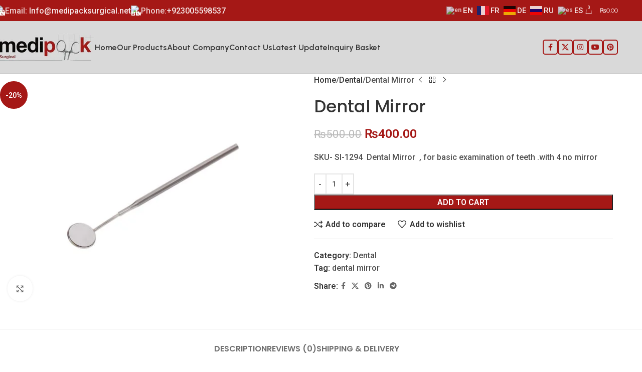

--- FILE ---
content_type: text/html; charset=UTF-8
request_url: https://medipacksurgical.net/product/dental-mirror/
body_size: 48248
content:
<!DOCTYPE html>
<html lang="en-US">
<head>
	<meta charset="UTF-8">
	<link rel="profile" href="https://gmpg.org/xfn/11">
	<link rel="pingback" href="https://medipacksurgical.net/xmlrpc.php">

	<meta name='robots' content='index, follow, max-image-preview:large, max-snippet:-1, max-video-preview:-1' />
	<style>img:is([sizes="auto" i], [sizes^="auto," i]) { contain-intrinsic-size: 3000px 1500px }</style>
	
	<!-- This site is optimized with the Yoast SEO plugin v26.2 - https://yoast.com/wordpress/plugins/seo/ -->
	<title>Dental Mirror - MedipackSurgical</title>
	<link rel="canonical" href="https://medipacksurgical.net/product/dental-mirror/" />
	<meta property="og:locale" content="en_US" />
	<meta property="og:type" content="article" />
	<meta property="og:title" content="Dental Mirror - MedipackSurgical" />
	<meta property="og:description" content="SKU- SI-1294  Dental Mirror  , for basic examination of teeth .with 4 no mirror" />
	<meta property="og:url" content="https://medipacksurgical.net/product/dental-mirror/" />
	<meta property="og:site_name" content="MedipackSurgical" />
	<meta property="article:modified_time" content="2025-04-07T07:45:08+00:00" />
	<meta property="og:image" content="https://medipacksurgical.net/wp-content/uploads/2024/05/SI-1294-scaled-1.jpg" />
	<meta property="og:image:width" content="2560" />
	<meta property="og:image:height" content="2048" />
	<meta property="og:image:type" content="image/jpeg" />
	<meta name="twitter:card" content="summary_large_image" />
	<script type="application/ld+json" class="yoast-schema-graph">{"@context":"https://schema.org","@graph":[{"@type":"WebPage","@id":"https://medipacksurgical.net/product/dental-mirror/","url":"https://medipacksurgical.net/product/dental-mirror/","name":"Dental Mirror - MedipackSurgical","isPartOf":{"@id":"https://medipacksurgical.net/#website"},"primaryImageOfPage":{"@id":"https://medipacksurgical.net/product/dental-mirror/#primaryimage"},"image":{"@id":"https://medipacksurgical.net/product/dental-mirror/#primaryimage"},"thumbnailUrl":"https://medipacksurgical.net/wp-content/uploads/2024/05/SI-1294-scaled-1.jpg","datePublished":"2024-05-02T13:03:34+00:00","dateModified":"2025-04-07T07:45:08+00:00","breadcrumb":{"@id":"https://medipacksurgical.net/product/dental-mirror/#breadcrumb"},"inLanguage":"en-US","potentialAction":[{"@type":"ReadAction","target":["https://medipacksurgical.net/product/dental-mirror/"]}]},{"@type":"ImageObject","inLanguage":"en-US","@id":"https://medipacksurgical.net/product/dental-mirror/#primaryimage","url":"https://medipacksurgical.net/wp-content/uploads/2024/05/SI-1294-scaled-1.jpg","contentUrl":"https://medipacksurgical.net/wp-content/uploads/2024/05/SI-1294-scaled-1.jpg","width":2560,"height":2048},{"@type":"BreadcrumbList","@id":"https://medipacksurgical.net/product/dental-mirror/#breadcrumb","itemListElement":[{"@type":"ListItem","position":1,"name":"Home","item":"https://medipacksurgical.net/"},{"@type":"ListItem","position":2,"name":"Shop","item":"https://medipacksurgical.net/shop/"},{"@type":"ListItem","position":3,"name":"Dental Mirror"}]},{"@type":"WebSite","@id":"https://medipacksurgical.net/#website","url":"https://medipacksurgical.net/","name":"MedipackSurgical","description":"Dental &amp; Surgical Instruments Manufacturers &amp; Exporter","potentialAction":[{"@type":"SearchAction","target":{"@type":"EntryPoint","urlTemplate":"https://medipacksurgical.net/?s={search_term_string}"},"query-input":{"@type":"PropertyValueSpecification","valueRequired":true,"valueName":"search_term_string"}}],"inLanguage":"en-US"}]}</script>
	<!-- / Yoast SEO plugin. -->


<link rel='dns-prefetch' href='//www.googletagmanager.com' />
<link rel='dns-prefetch' href='//fonts.googleapis.com' />
<link rel="alternate" type="application/rss+xml" title="MedipackSurgical &raquo; Feed" href="https://medipacksurgical.net/feed/" />
<link rel="alternate" type="application/rss+xml" title="MedipackSurgical &raquo; Comments Feed" href="https://medipacksurgical.net/comments/feed/" />
<link rel="alternate" type="application/rss+xml" title="MedipackSurgical &raquo; Dental Mirror Comments Feed" href="https://medipacksurgical.net/product/dental-mirror/feed/" />
<link rel='stylesheet' id='wp-block-library-css' href='https://medipacksurgical.net/wp-includes/css/dist/block-library/style.min.css?ver=6.8.3' type='text/css' media='all' />
<style id='safe-svg-svg-icon-style-inline-css' type='text/css'>
.safe-svg-cover{text-align:center}.safe-svg-cover .safe-svg-inside{display:inline-block;max-width:100%}.safe-svg-cover svg{fill:currentColor;height:100%;max-height:100%;max-width:100%;width:100%}

</style>
<style id='global-styles-inline-css' type='text/css'>
:root{--wp--preset--aspect-ratio--square: 1;--wp--preset--aspect-ratio--4-3: 4/3;--wp--preset--aspect-ratio--3-4: 3/4;--wp--preset--aspect-ratio--3-2: 3/2;--wp--preset--aspect-ratio--2-3: 2/3;--wp--preset--aspect-ratio--16-9: 16/9;--wp--preset--aspect-ratio--9-16: 9/16;--wp--preset--color--black: #000000;--wp--preset--color--cyan-bluish-gray: #abb8c3;--wp--preset--color--white: #ffffff;--wp--preset--color--pale-pink: #f78da7;--wp--preset--color--vivid-red: #cf2e2e;--wp--preset--color--luminous-vivid-orange: #ff6900;--wp--preset--color--luminous-vivid-amber: #fcb900;--wp--preset--color--light-green-cyan: #7bdcb5;--wp--preset--color--vivid-green-cyan: #00d084;--wp--preset--color--pale-cyan-blue: #8ed1fc;--wp--preset--color--vivid-cyan-blue: #0693e3;--wp--preset--color--vivid-purple: #9b51e0;--wp--preset--gradient--vivid-cyan-blue-to-vivid-purple: linear-gradient(135deg,rgba(6,147,227,1) 0%,rgb(155,81,224) 100%);--wp--preset--gradient--light-green-cyan-to-vivid-green-cyan: linear-gradient(135deg,rgb(122,220,180) 0%,rgb(0,208,130) 100%);--wp--preset--gradient--luminous-vivid-amber-to-luminous-vivid-orange: linear-gradient(135deg,rgba(252,185,0,1) 0%,rgba(255,105,0,1) 100%);--wp--preset--gradient--luminous-vivid-orange-to-vivid-red: linear-gradient(135deg,rgba(255,105,0,1) 0%,rgb(207,46,46) 100%);--wp--preset--gradient--very-light-gray-to-cyan-bluish-gray: linear-gradient(135deg,rgb(238,238,238) 0%,rgb(169,184,195) 100%);--wp--preset--gradient--cool-to-warm-spectrum: linear-gradient(135deg,rgb(74,234,220) 0%,rgb(151,120,209) 20%,rgb(207,42,186) 40%,rgb(238,44,130) 60%,rgb(251,105,98) 80%,rgb(254,248,76) 100%);--wp--preset--gradient--blush-light-purple: linear-gradient(135deg,rgb(255,206,236) 0%,rgb(152,150,240) 100%);--wp--preset--gradient--blush-bordeaux: linear-gradient(135deg,rgb(254,205,165) 0%,rgb(254,45,45) 50%,rgb(107,0,62) 100%);--wp--preset--gradient--luminous-dusk: linear-gradient(135deg,rgb(255,203,112) 0%,rgb(199,81,192) 50%,rgb(65,88,208) 100%);--wp--preset--gradient--pale-ocean: linear-gradient(135deg,rgb(255,245,203) 0%,rgb(182,227,212) 50%,rgb(51,167,181) 100%);--wp--preset--gradient--electric-grass: linear-gradient(135deg,rgb(202,248,128) 0%,rgb(113,206,126) 100%);--wp--preset--gradient--midnight: linear-gradient(135deg,rgb(2,3,129) 0%,rgb(40,116,252) 100%);--wp--preset--font-size--small: 13px;--wp--preset--font-size--medium: 20px;--wp--preset--font-size--large: 36px;--wp--preset--font-size--x-large: 42px;--wp--preset--spacing--20: 0.44rem;--wp--preset--spacing--30: 0.67rem;--wp--preset--spacing--40: 1rem;--wp--preset--spacing--50: 1.5rem;--wp--preset--spacing--60: 2.25rem;--wp--preset--spacing--70: 3.38rem;--wp--preset--spacing--80: 5.06rem;--wp--preset--shadow--natural: 6px 6px 9px rgba(0, 0, 0, 0.2);--wp--preset--shadow--deep: 12px 12px 50px rgba(0, 0, 0, 0.4);--wp--preset--shadow--sharp: 6px 6px 0px rgba(0, 0, 0, 0.2);--wp--preset--shadow--outlined: 6px 6px 0px -3px rgba(255, 255, 255, 1), 6px 6px rgba(0, 0, 0, 1);--wp--preset--shadow--crisp: 6px 6px 0px rgba(0, 0, 0, 1);}:where(body) { margin: 0; }.wp-site-blocks > .alignleft { float: left; margin-right: 2em; }.wp-site-blocks > .alignright { float: right; margin-left: 2em; }.wp-site-blocks > .aligncenter { justify-content: center; margin-left: auto; margin-right: auto; }:where(.is-layout-flex){gap: 0.5em;}:where(.is-layout-grid){gap: 0.5em;}.is-layout-flow > .alignleft{float: left;margin-inline-start: 0;margin-inline-end: 2em;}.is-layout-flow > .alignright{float: right;margin-inline-start: 2em;margin-inline-end: 0;}.is-layout-flow > .aligncenter{margin-left: auto !important;margin-right: auto !important;}.is-layout-constrained > .alignleft{float: left;margin-inline-start: 0;margin-inline-end: 2em;}.is-layout-constrained > .alignright{float: right;margin-inline-start: 2em;margin-inline-end: 0;}.is-layout-constrained > .aligncenter{margin-left: auto !important;margin-right: auto !important;}.is-layout-constrained > :where(:not(.alignleft):not(.alignright):not(.alignfull)){margin-left: auto !important;margin-right: auto !important;}body .is-layout-flex{display: flex;}.is-layout-flex{flex-wrap: wrap;align-items: center;}.is-layout-flex > :is(*, div){margin: 0;}body .is-layout-grid{display: grid;}.is-layout-grid > :is(*, div){margin: 0;}body{padding-top: 0px;padding-right: 0px;padding-bottom: 0px;padding-left: 0px;}a:where(:not(.wp-element-button)){text-decoration: none;}:root :where(.wp-element-button, .wp-block-button__link){background-color: #32373c;border-width: 0;color: #fff;font-family: inherit;font-size: inherit;line-height: inherit;padding: calc(0.667em + 2px) calc(1.333em + 2px);text-decoration: none;}.has-black-color{color: var(--wp--preset--color--black) !important;}.has-cyan-bluish-gray-color{color: var(--wp--preset--color--cyan-bluish-gray) !important;}.has-white-color{color: var(--wp--preset--color--white) !important;}.has-pale-pink-color{color: var(--wp--preset--color--pale-pink) !important;}.has-vivid-red-color{color: var(--wp--preset--color--vivid-red) !important;}.has-luminous-vivid-orange-color{color: var(--wp--preset--color--luminous-vivid-orange) !important;}.has-luminous-vivid-amber-color{color: var(--wp--preset--color--luminous-vivid-amber) !important;}.has-light-green-cyan-color{color: var(--wp--preset--color--light-green-cyan) !important;}.has-vivid-green-cyan-color{color: var(--wp--preset--color--vivid-green-cyan) !important;}.has-pale-cyan-blue-color{color: var(--wp--preset--color--pale-cyan-blue) !important;}.has-vivid-cyan-blue-color{color: var(--wp--preset--color--vivid-cyan-blue) !important;}.has-vivid-purple-color{color: var(--wp--preset--color--vivid-purple) !important;}.has-black-background-color{background-color: var(--wp--preset--color--black) !important;}.has-cyan-bluish-gray-background-color{background-color: var(--wp--preset--color--cyan-bluish-gray) !important;}.has-white-background-color{background-color: var(--wp--preset--color--white) !important;}.has-pale-pink-background-color{background-color: var(--wp--preset--color--pale-pink) !important;}.has-vivid-red-background-color{background-color: var(--wp--preset--color--vivid-red) !important;}.has-luminous-vivid-orange-background-color{background-color: var(--wp--preset--color--luminous-vivid-orange) !important;}.has-luminous-vivid-amber-background-color{background-color: var(--wp--preset--color--luminous-vivid-amber) !important;}.has-light-green-cyan-background-color{background-color: var(--wp--preset--color--light-green-cyan) !important;}.has-vivid-green-cyan-background-color{background-color: var(--wp--preset--color--vivid-green-cyan) !important;}.has-pale-cyan-blue-background-color{background-color: var(--wp--preset--color--pale-cyan-blue) !important;}.has-vivid-cyan-blue-background-color{background-color: var(--wp--preset--color--vivid-cyan-blue) !important;}.has-vivid-purple-background-color{background-color: var(--wp--preset--color--vivid-purple) !important;}.has-black-border-color{border-color: var(--wp--preset--color--black) !important;}.has-cyan-bluish-gray-border-color{border-color: var(--wp--preset--color--cyan-bluish-gray) !important;}.has-white-border-color{border-color: var(--wp--preset--color--white) !important;}.has-pale-pink-border-color{border-color: var(--wp--preset--color--pale-pink) !important;}.has-vivid-red-border-color{border-color: var(--wp--preset--color--vivid-red) !important;}.has-luminous-vivid-orange-border-color{border-color: var(--wp--preset--color--luminous-vivid-orange) !important;}.has-luminous-vivid-amber-border-color{border-color: var(--wp--preset--color--luminous-vivid-amber) !important;}.has-light-green-cyan-border-color{border-color: var(--wp--preset--color--light-green-cyan) !important;}.has-vivid-green-cyan-border-color{border-color: var(--wp--preset--color--vivid-green-cyan) !important;}.has-pale-cyan-blue-border-color{border-color: var(--wp--preset--color--pale-cyan-blue) !important;}.has-vivid-cyan-blue-border-color{border-color: var(--wp--preset--color--vivid-cyan-blue) !important;}.has-vivid-purple-border-color{border-color: var(--wp--preset--color--vivid-purple) !important;}.has-vivid-cyan-blue-to-vivid-purple-gradient-background{background: var(--wp--preset--gradient--vivid-cyan-blue-to-vivid-purple) !important;}.has-light-green-cyan-to-vivid-green-cyan-gradient-background{background: var(--wp--preset--gradient--light-green-cyan-to-vivid-green-cyan) !important;}.has-luminous-vivid-amber-to-luminous-vivid-orange-gradient-background{background: var(--wp--preset--gradient--luminous-vivid-amber-to-luminous-vivid-orange) !important;}.has-luminous-vivid-orange-to-vivid-red-gradient-background{background: var(--wp--preset--gradient--luminous-vivid-orange-to-vivid-red) !important;}.has-very-light-gray-to-cyan-bluish-gray-gradient-background{background: var(--wp--preset--gradient--very-light-gray-to-cyan-bluish-gray) !important;}.has-cool-to-warm-spectrum-gradient-background{background: var(--wp--preset--gradient--cool-to-warm-spectrum) !important;}.has-blush-light-purple-gradient-background{background: var(--wp--preset--gradient--blush-light-purple) !important;}.has-blush-bordeaux-gradient-background{background: var(--wp--preset--gradient--blush-bordeaux) !important;}.has-luminous-dusk-gradient-background{background: var(--wp--preset--gradient--luminous-dusk) !important;}.has-pale-ocean-gradient-background{background: var(--wp--preset--gradient--pale-ocean) !important;}.has-electric-grass-gradient-background{background: var(--wp--preset--gradient--electric-grass) !important;}.has-midnight-gradient-background{background: var(--wp--preset--gradient--midnight) !important;}.has-small-font-size{font-size: var(--wp--preset--font-size--small) !important;}.has-medium-font-size{font-size: var(--wp--preset--font-size--medium) !important;}.has-large-font-size{font-size: var(--wp--preset--font-size--large) !important;}.has-x-large-font-size{font-size: var(--wp--preset--font-size--x-large) !important;}
:where(.wp-block-post-template.is-layout-flex){gap: 1.25em;}:where(.wp-block-post-template.is-layout-grid){gap: 1.25em;}
:where(.wp-block-columns.is-layout-flex){gap: 2em;}:where(.wp-block-columns.is-layout-grid){gap: 2em;}
:root :where(.wp-block-pullquote){font-size: 1.5em;line-height: 1.6;}
</style>
<link rel='stylesheet' id='nbcpf-intlTelInput-style-css' href='https://medipacksurgical.net/wp-content/plugins/country-phone-field-contact-form-7/assets/css/intlTelInput.min.css?ver=6.8.3' type='text/css' media='all' />
<link rel='stylesheet' id='nbcpf-countryFlag-style-css' href='https://medipacksurgical.net/wp-content/plugins/country-phone-field-contact-form-7/assets/css/countrySelect.min.css?ver=6.8.3' type='text/css' media='all' />
<style id='woocommerce-inline-inline-css' type='text/css'>
.woocommerce form .form-row .required { visibility: visible; }
</style>
<link rel='stylesheet' id='woo-variation-swatches-css' href='https://medipacksurgical.net/wp-content/plugins/woo-variation-swatches/assets/css/frontend.min.css?ver=1758472258' type='text/css' media='all' />
<style id='woo-variation-swatches-inline-css' type='text/css'>
:root {
--wvs-tick:url("data:image/svg+xml;utf8,%3Csvg filter='drop-shadow(0px 0px 2px rgb(0 0 0 / .8))' xmlns='http://www.w3.org/2000/svg'  viewBox='0 0 30 30'%3E%3Cpath fill='none' stroke='%23ffffff' stroke-linecap='round' stroke-linejoin='round' stroke-width='4' d='M4 16L11 23 27 7'/%3E%3C/svg%3E");

--wvs-cross:url("data:image/svg+xml;utf8,%3Csvg filter='drop-shadow(0px 0px 5px rgb(255 255 255 / .6))' xmlns='http://www.w3.org/2000/svg' width='72px' height='72px' viewBox='0 0 24 24'%3E%3Cpath fill='none' stroke='%23ff0000' stroke-linecap='round' stroke-width='0.6' d='M5 5L19 19M19 5L5 19'/%3E%3C/svg%3E");
--wvs-single-product-item-width:30px;
--wvs-single-product-item-height:30px;
--wvs-single-product-item-font-size:16px}
</style>
<link rel='stylesheet' id='chaty-front-css-css' href='https://medipacksurgical.net/wp-content/plugins/chaty/css/chaty-front.min.css?ver=3.4.81714728138' type='text/css' media='all' />
<link rel='stylesheet' id='fluent-form-styles-css' href='https://medipacksurgical.net/wp-content/plugins/fluentform/assets/css/fluent-forms-public.css?ver=6.1.4' type='text/css' media='all' />
<link rel='stylesheet' id='fluentform-public-default-css' href='https://medipacksurgical.net/wp-content/plugins/fluentform/assets/css/fluentform-public-default.css?ver=6.1.4' type='text/css' media='all' />
<link rel='stylesheet' id='elementor-icons-ekiticons-css' href='https://medipacksurgical.net/wp-content/plugins/elementskit-lite/modules/elementskit-icon-pack/assets/css/ekiticons.css?ver=3.7.5' type='text/css' media='all' />
<link rel='stylesheet' id='ekit-widget-styles-css' href='https://medipacksurgical.net/wp-content/plugins/elementskit-lite/widgets/init/assets/css/widget-styles.css?ver=3.7.5' type='text/css' media='all' />
<link rel='stylesheet' id='ekit-responsive-css' href='https://medipacksurgical.net/wp-content/plugins/elementskit-lite/widgets/init/assets/css/responsive.css?ver=3.7.5' type='text/css' media='all' />
<link rel='stylesheet' id='elementor-frontend-css' href='https://medipacksurgical.net/wp-content/plugins/elementor/assets/css/frontend.min.css?ver=3.32.5' type='text/css' media='all' />
<link rel='stylesheet' id='eael-general-css' href='https://medipacksurgical.net/wp-content/plugins/essential-addons-for-elementor-lite/assets/front-end/css/view/general.min.css?ver=6.4.0' type='text/css' media='all' />
<link rel='stylesheet' id='elementor-icons-css' href='https://medipacksurgical.net/wp-content/plugins/elementor/assets/lib/eicons/css/elementor-icons.min.css?ver=5.44.0' type='text/css' media='all' />
<link rel='stylesheet' id='elementor-post-7-css' href='https://medipacksurgical.net/wp-content/uploads/elementor/css/post-7.css?ver=1766451197' type='text/css' media='all' />
<link rel='stylesheet' id='wd-style-base-css' href='https://medipacksurgical.net/wp-content/themes/woodmart/css/parts/base.min.css?ver=8.2.7' type='text/css' media='all' />
<link rel='stylesheet' id='wd-helpers-wpb-elem-css' href='https://medipacksurgical.net/wp-content/themes/woodmart/css/parts/helpers-wpb-elem.min.css?ver=8.2.7' type='text/css' media='all' />
<link rel='stylesheet' id='wd-elementor-base-css' href='https://medipacksurgical.net/wp-content/themes/woodmart/css/parts/int-elem-base.min.css?ver=8.2.7' type='text/css' media='all' />
<link rel='stylesheet' id='wd-elementor-pro-base-css' href='https://medipacksurgical.net/wp-content/themes/woodmart/css/parts/int-elementor-pro.min.css?ver=8.2.7' type='text/css' media='all' />
<link rel='stylesheet' id='wd-woocommerce-base-css' href='https://medipacksurgical.net/wp-content/themes/woodmart/css/parts/woocommerce-base.min.css?ver=8.2.7' type='text/css' media='all' />
<link rel='stylesheet' id='wd-mod-star-rating-css' href='https://medipacksurgical.net/wp-content/themes/woodmart/css/parts/mod-star-rating.min.css?ver=8.2.7' type='text/css' media='all' />
<link rel='stylesheet' id='wd-woocommerce-block-notices-css' href='https://medipacksurgical.net/wp-content/themes/woodmart/css/parts/woo-mod-block-notices.min.css?ver=8.2.7' type='text/css' media='all' />
<link rel='stylesheet' id='wd-woo-mod-quantity-css' href='https://medipacksurgical.net/wp-content/themes/woodmart/css/parts/woo-mod-quantity.min.css?ver=8.2.7' type='text/css' media='all' />
<link rel='stylesheet' id='wd-woo-single-prod-el-base-css' href='https://medipacksurgical.net/wp-content/themes/woodmart/css/parts/woo-single-prod-el-base.min.css?ver=8.2.7' type='text/css' media='all' />
<link rel='stylesheet' id='wd-woo-mod-stock-status-css' href='https://medipacksurgical.net/wp-content/themes/woodmart/css/parts/woo-mod-stock-status.min.css?ver=8.2.7' type='text/css' media='all' />
<link rel='stylesheet' id='wd-woo-mod-shop-attributes-css' href='https://medipacksurgical.net/wp-content/themes/woodmart/css/parts/woo-mod-shop-attributes.min.css?ver=8.2.7' type='text/css' media='all' />
<link rel='stylesheet' id='wd-wp-blocks-css' href='https://medipacksurgical.net/wp-content/themes/woodmart/css/parts/wp-blocks.min.css?ver=8.2.7' type='text/css' media='all' />
<link rel='stylesheet' id='child-style-css' href='https://medipacksurgical.net/wp-content/themes/woodmart-child/style.css?ver=8.2.7' type='text/css' media='all' />
<link rel='stylesheet' id='wd-header-base-css' href='https://medipacksurgical.net/wp-content/themes/woodmart/css/parts/header-base.min.css?ver=8.2.7' type='text/css' media='all' />
<link rel='stylesheet' id='wd-mod-tools-css' href='https://medipacksurgical.net/wp-content/themes/woodmart/css/parts/mod-tools.min.css?ver=8.2.7' type='text/css' media='all' />
<link rel='stylesheet' id='wd-header-elements-base-css' href='https://medipacksurgical.net/wp-content/themes/woodmart/css/parts/header-el-base.min.css?ver=8.2.7' type='text/css' media='all' />
<link rel='stylesheet' id='wd-info-box-css' href='https://medipacksurgical.net/wp-content/themes/woodmart/css/parts/el-info-box.min.css?ver=8.2.7' type='text/css' media='all' />
<link rel='stylesheet' id='wd-header-cart-side-css' href='https://medipacksurgical.net/wp-content/themes/woodmart/css/parts/header-el-cart-side.min.css?ver=8.2.7' type='text/css' media='all' />
<link rel='stylesheet' id='wd-header-cart-css' href='https://medipacksurgical.net/wp-content/themes/woodmart/css/parts/header-el-cart.min.css?ver=8.2.7' type='text/css' media='all' />
<link rel='stylesheet' id='wd-widget-shopping-cart-css' href='https://medipacksurgical.net/wp-content/themes/woodmart/css/parts/woo-widget-shopping-cart.min.css?ver=8.2.7' type='text/css' media='all' />
<link rel='stylesheet' id='wd-widget-product-list-css' href='https://medipacksurgical.net/wp-content/themes/woodmart/css/parts/woo-widget-product-list.min.css?ver=8.2.7' type='text/css' media='all' />
<link rel='stylesheet' id='wd-social-icons-css' href='https://medipacksurgical.net/wp-content/themes/woodmart/css/parts/el-social-icons.min.css?ver=8.2.7' type='text/css' media='all' />
<link rel='stylesheet' id='wd-social-icons-styles-css' href='https://medipacksurgical.net/wp-content/themes/woodmart/css/parts/el-social-styles.min.css?ver=8.2.7' type='text/css' media='all' />
<link rel='stylesheet' id='wd-header-mobile-nav-dropdown-css' href='https://medipacksurgical.net/wp-content/themes/woodmart/css/parts/header-el-mobile-nav-dropdown.min.css?ver=8.2.7' type='text/css' media='all' />
<link rel='stylesheet' id='wd-page-title-css' href='https://medipacksurgical.net/wp-content/themes/woodmart/css/parts/page-title.min.css?ver=8.2.7' type='text/css' media='all' />
<link rel='stylesheet' id='wd-woo-single-prod-predefined-css' href='https://medipacksurgical.net/wp-content/themes/woodmart/css/parts/woo-single-prod-predefined.min.css?ver=8.2.7' type='text/css' media='all' />
<link rel='stylesheet' id='wd-woo-single-prod-and-quick-view-predefined-css' href='https://medipacksurgical.net/wp-content/themes/woodmart/css/parts/woo-single-prod-and-quick-view-predefined.min.css?ver=8.2.7' type='text/css' media='all' />
<link rel='stylesheet' id='wd-woo-single-prod-el-tabs-predefined-css' href='https://medipacksurgical.net/wp-content/themes/woodmart/css/parts/woo-single-prod-el-tabs-predefined.min.css?ver=8.2.7' type='text/css' media='all' />
<link rel='stylesheet' id='wd-woo-single-prod-el-gallery-css' href='https://medipacksurgical.net/wp-content/themes/woodmart/css/parts/woo-single-prod-el-gallery.min.css?ver=8.2.7' type='text/css' media='all' />
<link rel='stylesheet' id='wd-woo-single-prod-el-gallery-opt-thumb-left-desktop-css' href='https://medipacksurgical.net/wp-content/themes/woodmart/css/parts/woo-single-prod-el-gallery-opt-thumb-left-desktop.min.css?ver=8.2.7' type='text/css' media='all' />
<link rel='stylesheet' id='wd-swiper-css' href='https://medipacksurgical.net/wp-content/themes/woodmart/css/parts/lib-swiper.min.css?ver=8.2.7' type='text/css' media='all' />
<link rel='stylesheet' id='wd-woo-mod-product-labels-css' href='https://medipacksurgical.net/wp-content/themes/woodmart/css/parts/woo-mod-product-labels.min.css?ver=8.2.7' type='text/css' media='all' />
<link rel='stylesheet' id='wd-woo-mod-product-labels-round-css' href='https://medipacksurgical.net/wp-content/themes/woodmart/css/parts/woo-mod-product-labels-round.min.css?ver=8.2.7' type='text/css' media='all' />
<link rel='stylesheet' id='wd-swiper-arrows-css' href='https://medipacksurgical.net/wp-content/themes/woodmart/css/parts/lib-swiper-arrows.min.css?ver=8.2.7' type='text/css' media='all' />
<link rel='stylesheet' id='wd-photoswipe-css' href='https://medipacksurgical.net/wp-content/themes/woodmart/css/parts/lib-photoswipe.min.css?ver=8.2.7' type='text/css' media='all' />
<link rel='stylesheet' id='wd-woo-single-prod-el-navigation-css' href='https://medipacksurgical.net/wp-content/themes/woodmart/css/parts/woo-single-prod-el-navigation.min.css?ver=8.2.7' type='text/css' media='all' />
<link rel='stylesheet' id='wd-tabs-css' href='https://medipacksurgical.net/wp-content/themes/woodmart/css/parts/el-tabs.min.css?ver=8.2.7' type='text/css' media='all' />
<link rel='stylesheet' id='wd-woo-single-prod-el-tabs-opt-layout-tabs-css' href='https://medipacksurgical.net/wp-content/themes/woodmart/css/parts/woo-single-prod-el-tabs-opt-layout-tabs.min.css?ver=8.2.7' type='text/css' media='all' />
<link rel='stylesheet' id='wd-accordion-css' href='https://medipacksurgical.net/wp-content/themes/woodmart/css/parts/el-accordion.min.css?ver=8.2.7' type='text/css' media='all' />
<link rel='stylesheet' id='wd-accordion-elem-wpb-css' href='https://medipacksurgical.net/wp-content/themes/woodmart/css/parts/el-accordion-wpb-elem.min.css?ver=8.2.7' type='text/css' media='all' />
<link rel='stylesheet' id='wd-woo-single-prod-el-reviews-css' href='https://medipacksurgical.net/wp-content/themes/woodmart/css/parts/woo-single-prod-el-reviews.min.css?ver=8.2.7' type='text/css' media='all' />
<link rel='stylesheet' id='wd-woo-single-prod-el-reviews-style-1-css' href='https://medipacksurgical.net/wp-content/themes/woodmart/css/parts/woo-single-prod-el-reviews-style-1.min.css?ver=8.2.7' type='text/css' media='all' />
<link rel='stylesheet' id='wd-post-types-mod-comments-css' href='https://medipacksurgical.net/wp-content/themes/woodmart/css/parts/post-types-mod-comments.min.css?ver=8.2.7' type='text/css' media='all' />
<link rel='stylesheet' id='wd-product-loop-css' href='https://medipacksurgical.net/wp-content/themes/woodmart/css/parts/woo-product-loop.min.css?ver=8.2.7' type='text/css' media='all' />
<link rel='stylesheet' id='wd-product-loop-standard-css' href='https://medipacksurgical.net/wp-content/themes/woodmart/css/parts/woo-product-loop-standard.min.css?ver=8.2.7' type='text/css' media='all' />
<link rel='stylesheet' id='wd-woo-mod-add-btn-replace-css' href='https://medipacksurgical.net/wp-content/themes/woodmart/css/parts/woo-mod-add-btn-replace.min.css?ver=8.2.7' type='text/css' media='all' />
<link rel='stylesheet' id='wd-bordered-product-css' href='https://medipacksurgical.net/wp-content/themes/woodmart/css/parts/woo-opt-bordered-product.min.css?ver=8.2.7' type='text/css' media='all' />
<link rel='stylesheet' id='wd-mfp-popup-css' href='https://medipacksurgical.net/wp-content/themes/woodmart/css/parts/lib-magnific-popup.min.css?ver=8.2.7' type='text/css' media='all' />
<link rel='stylesheet' id='wd-swiper-pagin-css' href='https://medipacksurgical.net/wp-content/themes/woodmart/css/parts/lib-swiper-pagin.min.css?ver=8.2.7' type='text/css' media='all' />
<link rel='stylesheet' id='wd-widget-collapse-css' href='https://medipacksurgical.net/wp-content/themes/woodmart/css/parts/opt-widget-collapse.min.css?ver=8.2.7' type='text/css' media='all' />
<link rel='stylesheet' id='wd-footer-base-css' href='https://medipacksurgical.net/wp-content/themes/woodmart/css/parts/footer-base.min.css?ver=8.2.7' type='text/css' media='all' />
<link rel='stylesheet' id='wd-text-block-css' href='https://medipacksurgical.net/wp-content/themes/woodmart/css/parts/el-text-block.min.css?ver=8.2.7' type='text/css' media='all' />
<link rel='stylesheet' id='wd-mod-nav-menu-label-css' href='https://medipacksurgical.net/wp-content/themes/woodmart/css/parts/mod-nav-menu-label.min.css?ver=8.2.7' type='text/css' media='all' />
<link rel='stylesheet' id='wd-scroll-top-css' href='https://medipacksurgical.net/wp-content/themes/woodmart/css/parts/opt-scrolltotop.min.css?ver=8.2.7' type='text/css' media='all' />
<link rel='stylesheet' id='wd-wd-search-form-css' href='https://medipacksurgical.net/wp-content/themes/woodmart/css/parts/wd-search-form.min.css?ver=8.2.7' type='text/css' media='all' />
<link rel='stylesheet' id='wd-wd-search-results-css' href='https://medipacksurgical.net/wp-content/themes/woodmart/css/parts/wd-search-results.min.css?ver=8.2.7' type='text/css' media='all' />
<link rel='stylesheet' id='wd-wd-search-dropdown-css' href='https://medipacksurgical.net/wp-content/themes/woodmart/css/parts/wd-search-dropdown.min.css?ver=8.2.7' type='text/css' media='all' />
<link rel='stylesheet' id='wd-bottom-toolbar-css' href='https://medipacksurgical.net/wp-content/themes/woodmart/css/parts/opt-bottom-toolbar.min.css?ver=8.2.7' type='text/css' media='all' />
<link rel='stylesheet' id='wd-header-my-account-css' href='https://medipacksurgical.net/wp-content/themes/woodmart/css/parts/header-el-my-account.min.css?ver=8.2.7' type='text/css' media='all' />
<link rel='stylesheet' id='xts-style-default_header-css' href='https://medipacksurgical.net/wp-content/uploads/2025/10/xts-default_header-1760336264.css?ver=8.2.7' type='text/css' media='all' />
<link rel='stylesheet' id='xts-style-theme_settings_default-css' href='https://medipacksurgical.net/wp-content/uploads/2025/10/xts-theme_settings_default-1760193956.css?ver=8.2.7' type='text/css' media='all' />
<link rel='stylesheet' id='xts-google-fonts-css' href='https://fonts.googleapis.com/css?family=Roboto%3A400%2C600%2C500%7CPoppins%3A400%2C600%2C500%7CLato%3A400%2C700%7CUrbanist%3A400%2C600&#038;ver=8.2.7' type='text/css' media='all' />
<link rel='stylesheet' id='elementor-gf-local-robotoslab-css' href='https://medipacksurgical.net/wp-content/uploads/elementor/google-fonts/css/robotoslab.css?ver=1742238057' type='text/css' media='all' />
<!--n2css--><!--n2js--><script type="text/javascript" src="https://medipacksurgical.net/wp-includes/js/jquery/jquery.min.js?ver=3.7.1" id="jquery-core-js"></script>
<script type="text/javascript" src="https://medipacksurgical.net/wp-includes/js/jquery/jquery-migrate.min.js?ver=3.4.1" id="jquery-migrate-js"></script>
<script type="text/javascript" src="https://medipacksurgical.net/wp-content/plugins/woocommerce/assets/js/jquery-blockui/jquery.blockUI.min.js?ver=2.7.0-wc.10.3.7" id="wc-jquery-blockui-js" data-wp-strategy="defer"></script>
<script type="text/javascript" id="wc-add-to-cart-js-extra">
/* <![CDATA[ */
var wc_add_to_cart_params = {"ajax_url":"\/wp-admin\/admin-ajax.php","wc_ajax_url":"\/?wc-ajax=%%endpoint%%","i18n_view_cart":"View cart","cart_url":"https:\/\/medipacksurgical.net\/cart\/","is_cart":"","cart_redirect_after_add":"no"};
/* ]]> */
</script>
<script type="text/javascript" src="https://medipacksurgical.net/wp-content/plugins/woocommerce/assets/js/frontend/add-to-cart.min.js?ver=10.3.7" id="wc-add-to-cart-js" defer="defer" data-wp-strategy="defer"></script>
<script type="text/javascript" src="https://medipacksurgical.net/wp-content/plugins/woocommerce/assets/js/zoom/jquery.zoom.min.js?ver=1.7.21-wc.10.3.7" id="wc-zoom-js" defer="defer" data-wp-strategy="defer"></script>
<script type="text/javascript" id="wc-single-product-js-extra">
/* <![CDATA[ */
var wc_single_product_params = {"i18n_required_rating_text":"Please select a rating","i18n_rating_options":["1 of 5 stars","2 of 5 stars","3 of 5 stars","4 of 5 stars","5 of 5 stars"],"i18n_product_gallery_trigger_text":"View full-screen image gallery","review_rating_required":"yes","flexslider":{"rtl":false,"animation":"slide","smoothHeight":true,"directionNav":false,"controlNav":"thumbnails","slideshow":false,"animationSpeed":500,"animationLoop":false,"allowOneSlide":false},"zoom_enabled":"","zoom_options":[],"photoswipe_enabled":"","photoswipe_options":{"shareEl":false,"closeOnScroll":false,"history":false,"hideAnimationDuration":0,"showAnimationDuration":0},"flexslider_enabled":""};
/* ]]> */
</script>
<script type="text/javascript" src="https://medipacksurgical.net/wp-content/plugins/woocommerce/assets/js/frontend/single-product.min.js?ver=10.3.7" id="wc-single-product-js" defer="defer" data-wp-strategy="defer"></script>
<script type="text/javascript" src="https://medipacksurgical.net/wp-content/plugins/woocommerce/assets/js/js-cookie/js.cookie.min.js?ver=2.1.4-wc.10.3.7" id="wc-js-cookie-js" data-wp-strategy="defer"></script>

<!-- Google tag (gtag.js) snippet added by Site Kit -->
<!-- Google Analytics snippet added by Site Kit -->
<script type="text/javascript" src="https://www.googletagmanager.com/gtag/js?id=GT-PZ6DJHS9" id="google_gtagjs-js" async></script>
<script type="text/javascript" id="google_gtagjs-js-after">
/* <![CDATA[ */
window.dataLayer = window.dataLayer || [];function gtag(){dataLayer.push(arguments);}
gtag("set","linker",{"domains":["medipacksurgical.net"]});
gtag("js", new Date());
gtag("set", "developer_id.dZTNiMT", true);
gtag("config", "GT-PZ6DJHS9");
 window._googlesitekit = window._googlesitekit || {}; window._googlesitekit.throttledEvents = []; window._googlesitekit.gtagEvent = (name, data) => { var key = JSON.stringify( { name, data } ); if ( !! window._googlesitekit.throttledEvents[ key ] ) { return; } window._googlesitekit.throttledEvents[ key ] = true; setTimeout( () => { delete window._googlesitekit.throttledEvents[ key ]; }, 5 ); gtag( "event", name, { ...data, event_source: "site-kit" } ); }; 
/* ]]> */
</script>
<script type="text/javascript" src="https://medipacksurgical.net/wp-content/themes/woodmart/js/libs/device.min.js?ver=8.2.7" id="wd-device-library-js"></script>
<script type="text/javascript" src="https://medipacksurgical.net/wp-content/themes/woodmart/js/scripts/global/scrollBar.min.js?ver=8.2.7" id="wd-scrollbar-js"></script>
<link rel="https://api.w.org/" href="https://medipacksurgical.net/wp-json/" /><link rel="alternate" title="JSON" type="application/json" href="https://medipacksurgical.net/wp-json/wp/v2/product/20" /><link rel="EditURI" type="application/rsd+xml" title="RSD" href="https://medipacksurgical.net/xmlrpc.php?rsd" />
<meta name="generator" content="WordPress 6.8.3" />
<meta name="generator" content="WooCommerce 10.3.7" />
<link rel='shortlink' href='https://medipacksurgical.net/?p=20' />
<link rel="alternate" title="oEmbed (JSON)" type="application/json+oembed" href="https://medipacksurgical.net/wp-json/oembed/1.0/embed?url=https%3A%2F%2Fmedipacksurgical.net%2Fproduct%2Fdental-mirror%2F" />
<link rel="alternate" title="oEmbed (XML)" type="text/xml+oembed" href="https://medipacksurgical.net/wp-json/oembed/1.0/embed?url=https%3A%2F%2Fmedipacksurgical.net%2Fproduct%2Fdental-mirror%2F&#038;format=xml" />
<meta name="generator" content="Site Kit by Google 1.164.0" /><meta name="google-site-verification" content="9gcjDRh4yV1fMsMjWVQi6GWysp_Q8vTKNEHlH0vhhcU" />					<meta name="viewport" content="width=device-width, initial-scale=1.0, maximum-scale=1.0, user-scalable=no">
										<noscript><style>.woocommerce-product-gallery{ opacity: 1 !important; }</style></noscript>
	<meta name="generator" content="Elementor 3.32.5; settings: css_print_method-external, google_font-enabled, font_display-swap">
			<style>
				.e-con.e-parent:nth-of-type(n+4):not(.e-lazyloaded):not(.e-no-lazyload),
				.e-con.e-parent:nth-of-type(n+4):not(.e-lazyloaded):not(.e-no-lazyload) * {
					background-image: none !important;
				}
				@media screen and (max-height: 1024px) {
					.e-con.e-parent:nth-of-type(n+3):not(.e-lazyloaded):not(.e-no-lazyload),
					.e-con.e-parent:nth-of-type(n+3):not(.e-lazyloaded):not(.e-no-lazyload) * {
						background-image: none !important;
					}
				}
				@media screen and (max-height: 640px) {
					.e-con.e-parent:nth-of-type(n+2):not(.e-lazyloaded):not(.e-no-lazyload),
					.e-con.e-parent:nth-of-type(n+2):not(.e-lazyloaded):not(.e-no-lazyload) * {
						background-image: none !important;
					}
				}
			</style>
			<link rel="icon" href="https://medipacksurgical.net/wp-content/uploads/2025/10/favicon-1.jpg" sizes="32x32" />
<link rel="icon" href="https://medipacksurgical.net/wp-content/uploads/2025/10/favicon-1.jpg" sizes="192x192" />
<link rel="apple-touch-icon" href="https://medipacksurgical.net/wp-content/uploads/2025/10/favicon-1.jpg" />
<meta name="msapplication-TileImage" content="https://medipacksurgical.net/wp-content/uploads/2025/10/favicon-1.jpg" />
<style>
		
		</style></head>

<body class="wp-singular product-template-default single single-product postid-20 wp-theme-woodmart wp-child-theme-woodmart-child theme-woodmart woocommerce woocommerce-page woocommerce-no-js woo-variation-swatches wvs-behavior-blur wvs-theme-woodmart-child wvs-show-label wvs-tooltip wrapper-full-width  categories-accordion-on woodmart-ajax-shop-on sticky-toolbar-on elementor-default elementor-kit-7">
			<script src="//code.tidio.co/ivxah6z7kthlzb0ounvn7aoufvxobgqf.js" async></script><script type="text/javascript" id="wd-flicker-fix">// Flicker fix.</script>	
	
	<div class="wd-page-wrapper website-wrapper">
									<header class="whb-header whb-default_header whb-sticky-shadow whb-scroll-stick whb-sticky-real">
					<div class="whb-main-header">
	
<div class="whb-row whb-top-bar whb-not-sticky-row whb-with-bg whb-without-border whb-color-light whb-flex-flex-middle">
	<div class="container">
		<div class="whb-flex-row whb-top-bar-inner">
			<div class="whb-column whb-col-left whb-column5 whb-visible-lg whb-empty-column">
	</div>
<div class="whb-column whb-col-center whb-column6 whb-visible-lg">
				<div class="info-box-wrapper  whb-ku64b69cxf86lbvwl9bn">
				<div id="wd-697282bd13f37" class=" wd-info-box text-left box-icon-align-left box-style-base color-scheme-light wd-bg-none wd-items-middle">
											<div class="box-icon-wrapper  box-with-icon box-icon-simple">
							<div class="info-box-icon">

							
																	<div class="info-svg-wrapper" style="width: 20px;height: 20px;"><img loading="lazy"  src="https://medipacksurgical.net/wp-content/uploads/2024/05/email-1572-svgrepo-com-2.svg" title="email-1572-svgrepo-com (2)" loading="lazy" width="20" height="20"></div>															
							</div>
						</div>
										<div class="info-box-content">
												<div class="info-box-inner reset-last-child"><p>Email: <a href="mailto:Info@medipacksurgical.net">Info@medipacksurgical.net</a></p>
</div>

											</div>

					
									</div>
			</div>
					<div class="info-box-wrapper  whb-fnfxj9aht05ff3iqexsy">
				<div id="wd-697282bd1433c" class=" wd-info-box text-left box-icon-align-left box-style-base color-scheme-light wd-bg-none wd-items-middle">
											<div class="box-icon-wrapper  box-with-icon box-icon-simple">
							<div class="info-box-icon">

							
																	<div class="info-svg-wrapper" style="width: 20px;height: 20px;"><img loading="lazy"  src="https://medipacksurgical.net/wp-content/uploads/2024/05/contact-phone-communication-svgrepo-com.svg" title="contact-phone-communication-svgrepo-com" loading="lazy" width="20" height="20"></div>															
							</div>
						</div>
										<div class="info-box-content">
												<div class="info-box-inner reset-last-child"><p>Phone:<a href="tel:+923005598537">+923005598537</a></p>
</div>

											</div>

					
									</div>
			</div>
		</div>
<div class="whb-column whb-col-right whb-column7 whb-visible-lg">
	
<div class="wd-header-text reset-last-child whb-mlwt2yiyyjlkf31m8nsf"><div class="gtranslate_wrapper" id="gt-wrapper-14578223"></div></div>

<div class="wd-header-cart wd-tools-element wd-design-2 cart-widget-opener whb-5u866sftq6yga790jxf3">
	<a href="https://medipacksurgical.net/cart/" title="Shopping cart">
		
			<span class="wd-tools-icon wd-icon-alt">
															<span class="wd-cart-number wd-tools-count">0 <span>items</span></span>
									</span>
			<span class="wd-tools-text">
				
										<span class="wd-cart-subtotal"><span class="woocommerce-Price-amount amount"><bdi><span class="woocommerce-Price-currencySymbol">&#8360;</span>0.00</bdi></span></span>
					</span>

			</a>
	</div>
</div>
<div class="whb-column whb-col-mobile whb-column_mobile1 whb-hidden-lg">
				<div
						class=" wd-social-icons wd-style-colored-alt wd-size-small social-follow wd-shape-rounded  whb-nugd58vqvv5sdr3bc5dd color-scheme-light text-center">
				
				
									<a rel="noopener noreferrer nofollow" href="#" target="_blank" class=" wd-social-icon social-facebook" aria-label="Facebook social link">
						<span class="wd-icon"></span>
											</a>
				
									<a rel="noopener noreferrer nofollow" href="#" target="_blank" class=" wd-social-icon social-twitter" aria-label="X social link">
						<span class="wd-icon"></span>
											</a>
				
				
				
									<a rel="noopener noreferrer nofollow" href="#" target="_blank" class=" wd-social-icon social-instagram" aria-label="Instagram social link">
						<span class="wd-icon"></span>
											</a>
				
				
									<a rel="noopener noreferrer nofollow" href="#" target="_blank" class=" wd-social-icon social-youtube" aria-label="YouTube social link">
						<span class="wd-icon"></span>
											</a>
				
									<a rel="noopener noreferrer nofollow" href="#" target="_blank" class=" wd-social-icon social-pinterest" aria-label="Pinterest social link">
						<span class="wd-icon"></span>
											</a>
				
				
				
				
				
				
				
				
				
				
				
				
				
				
				
				
				
				
				
			</div>

		</div>
		</div>
	</div>
</div>

<div class="whb-row whb-general-header whb-not-sticky-row whb-with-bg whb-border-fullwidth whb-color-dark whb-flex-flex-middle">
	<div class="container">
		<div class="whb-flex-row whb-general-header-inner">
			<div class="whb-column whb-col-left whb-column8 whb-visible-lg">
	<div class="site-logo whb-250rtwdwz5p8e5b7tpw0">
	<a href="https://medipacksurgical.net/" class="wd-logo wd-main-logo" rel="home" aria-label="Site logo">
		<img src="https://medipacksurgical.net/wp-content/uploads/2024/05/medipacksurgical.net-logo.png" alt="MedipackSurgical" style="max-width: 250px;" loading="lazy" />	</a>
	</div>

<div class="wd-header-nav wd-header-secondary-nav whb-qa1oki6rpji2x0728ymn text-left" role="navigation" aria-label="Secondary navigation">
	<ul id="menu-header-menu" class="menu wd-nav wd-nav-secondary wd-style-bg wd-gap-s"><li id="menu-item-58" class="menu-item menu-item-type-post_type menu-item-object-page menu-item-home menu-item-58 item-level-0 menu-simple-dropdown wd-event-hover" ><a href="https://medipacksurgical.net/" class="woodmart-nav-link"><span class="nav-link-text">Home</span></a></li>
<li id="menu-item-63" class="menu-item menu-item-type-post_type menu-item-object-page menu-item-has-children current_page_parent menu-item-63 item-level-0 menu-simple-dropdown wd-event-hover" ><a href="https://medipacksurgical.net/shop/" class="woodmart-nav-link"><span class="nav-link-text">Our Products</span></a><div class="color-scheme-dark wd-design-default wd-dropdown-menu wd-dropdown"><div class="container wd-entry-content">
<ul class="wd-sub-menu color-scheme-dark">
	<li id="menu-item-75" class="menu-item menu-item-type-taxonomy menu-item-object-product_cat menu-item-75 item-level-1 wd-event-hover" ><a href="https://medipacksurgical.net/product-category/surgical/" class="woodmart-nav-link">Surgical</a></li>
	<li id="menu-item-71" class="menu-item menu-item-type-taxonomy menu-item-object-product_cat current-product-ancestor current-menu-parent current-product-parent menu-item-71 item-level-1 wd-event-hover" ><a href="https://medipacksurgical.net/product-category/dental/" class="woodmart-nav-link">Dental</a></li>
	<li id="menu-item-70" class="menu-item menu-item-type-taxonomy menu-item-object-product_cat menu-item-70 item-level-1 wd-event-hover" ><a href="https://medipacksurgical.net/product-category/beauty/" class="woodmart-nav-link">Beauty</a></li>
	<li id="menu-item-72" class="menu-item menu-item-type-taxonomy menu-item-object-product_cat menu-item-72 item-level-1 wd-event-hover" ><a href="https://medipacksurgical.net/product-category/gynecology/" class="woodmart-nav-link">Gynecology</a></li>
	<li id="menu-item-73" class="menu-item menu-item-type-taxonomy menu-item-object-product_cat menu-item-73 item-level-1 wd-event-hover" ><a href="https://medipacksurgical.net/product-category/orthopedic/" class="woodmart-nav-link">Orthopedic</a></li>
	<li id="menu-item-74" class="menu-item menu-item-type-taxonomy menu-item-object-product_cat menu-item-74 item-level-1 wd-event-hover" ><a href="https://medipacksurgical.net/product-category/procedure-packs/" class="woodmart-nav-link">Procedure Packs</a></li>
</ul>
</div>
</div>
</li>
<li id="menu-item-59" class="menu-item menu-item-type-post_type menu-item-object-page menu-item-59 item-level-0 menu-simple-dropdown wd-event-hover" ><a href="https://medipacksurgical.net/about-us/" class="woodmart-nav-link"><span class="nav-link-text">About Company</span></a></li>
<li id="menu-item-61" class="menu-item menu-item-type-post_type menu-item-object-page menu-item-61 item-level-0 menu-simple-dropdown wd-event-hover" ><a href="https://medipacksurgical.net/contact-us/" class="woodmart-nav-link"><span class="nav-link-text">Contact Us</span></a></li>
<li id="menu-item-60" class="menu-item menu-item-type-post_type menu-item-object-page menu-item-60 item-level-0 menu-simple-dropdown wd-event-hover" ><a href="https://medipacksurgical.net/blog/" class="woodmart-nav-link"><span class="nav-link-text">Latest Update</span></a></li>
<li id="menu-item-62" class="menu-item menu-item-type-post_type menu-item-object-page menu-item-62 item-level-0 menu-simple-dropdown wd-event-hover" ><a href="https://medipacksurgical.net/inquiry-basket/" class="woodmart-nav-link"><span class="nav-link-text">Inquiry Basket</span></a></li>
</ul></div>
</div>
<div class="whb-column whb-col-center whb-column9 whb-visible-lg whb-empty-column">
	</div>
<div class="whb-column whb-col-right whb-column10 whb-visible-lg">
				<div
						class=" wd-social-icons wd-style-primary wd-size-small social-follow wd-shape-rounded  whb-bwf88693wkjse84pwkx8 color-scheme-light text-center">
				
				
									<a rel="noopener noreferrer nofollow" href="#" target="_blank" class=" wd-social-icon social-facebook" aria-label="Facebook social link">
						<span class="wd-icon"></span>
											</a>
				
									<a rel="noopener noreferrer nofollow" href="#" target="_blank" class=" wd-social-icon social-twitter" aria-label="X social link">
						<span class="wd-icon"></span>
											</a>
				
				
				
									<a rel="noopener noreferrer nofollow" href="#" target="_blank" class=" wd-social-icon social-instagram" aria-label="Instagram social link">
						<span class="wd-icon"></span>
											</a>
				
				
									<a rel="noopener noreferrer nofollow" href="#" target="_blank" class=" wd-social-icon social-youtube" aria-label="YouTube social link">
						<span class="wd-icon"></span>
											</a>
				
									<a rel="noopener noreferrer nofollow" href="#" target="_blank" class=" wd-social-icon social-pinterest" aria-label="Pinterest social link">
						<span class="wd-icon"></span>
											</a>
				
				
				
				
				
				
				
				
				
				
				
				
				
				
				
				
				
				
				
			</div>

		</div>
<div class="whb-column whb-mobile-left whb-column_mobile2 whb-hidden-lg">
	<div class="wd-tools-element wd-header-mobile-nav wd-style-text wd-design-1 whb-wn5z894j1g5n0yp3eeuz">
	<a href="#" rel="nofollow" aria-label="Open mobile menu">
		
		<span class="wd-tools-icon">
					</span>

		<span class="wd-tools-text">Menu</span>

			</a>
</div></div>
<div class="whb-column whb-mobile-center whb-column_mobile3 whb-hidden-lg">
	<div class="site-logo whb-g5z57bkgtznbk6v9pll5">
	<a href="https://medipacksurgical.net/" class="wd-logo wd-main-logo" rel="home" aria-label="Site logo">
		<img src="https://medipacksurgical.net/wp-content/uploads/2024/05/medipacksurgical.net-logo.png" alt="MedipackSurgical" style="max-width: 140px;" loading="lazy" />	</a>
	</div>
</div>
<div class="whb-column whb-mobile-right whb-column_mobile4 whb-hidden-lg">
	
<div class="wd-header-wishlist wd-tools-element wd-style-icon wd-with-count wd-design-2 whb-abnx0180x8ph124bbnuu" title="My Wishlist">
	<a href="https://medipacksurgical.net/product/dental-mirror/" title="Wishlist products">
		
			<span class="wd-tools-icon">
				
									<span class="wd-tools-count">
						0					</span>
							</span>

			<span class="wd-tools-text">
				Wishlist			</span>

			</a>
</div>

<div class="wd-header-cart wd-tools-element wd-design-5 cart-widget-opener whb-u6cx6mzhiof1qeysah9h">
	<a href="https://medipacksurgical.net/cart/" title="Shopping cart">
		
			<span class="wd-tools-icon wd-icon-alt">
															<span class="wd-cart-number wd-tools-count">0 <span>items</span></span>
									</span>
			<span class="wd-tools-text">
				
										<span class="wd-cart-subtotal"><span class="woocommerce-Price-amount amount"><bdi><span class="woocommerce-Price-currencySymbol">&#8360;</span>0.00</bdi></span></span>
					</span>

			</a>
	</div>
</div>
		</div>
	</div>
</div>
</div>
				</header>
			
								<div class="wd-page-content main-page-wrapper">
		
		
		<main id="main-content" class="wd-content-layout content-layout-wrapper wd-builder-off" role="main">
				

	<div class="wd-content-area site-content">
	
		


<div id="product-20" class="single-product-page single-product-content product-design-default tabs-location-standard tabs-type-tabs meta-location-add_to_cart reviews-location-tabs product-no-bg product type-product post-20 status-publish first instock product_cat-dental product_tag-dental-mirror has-post-thumbnail sale shipping-taxable purchasable product-type-simple">

	<div class="container">

		<div class="woocommerce-notices-wrapper"></div>
		<div class="product-image-summary-wrap">
			
			<div class="product-image-summary" >
				<div class="product-image-summary-inner wd-grid-g" style="--wd-col-lg:12;--wd-gap-lg:30px;--wd-gap-sm:20px;">
					<div class="product-images wd-grid-col" style="--wd-col-lg:6;--wd-col-md:6;--wd-col-sm:12;">
						<div class="woocommerce-product-gallery woocommerce-product-gallery--with-images woocommerce-product-gallery--columns-4 images  thumbs-position-left wd-thumbs-wrap images image-action-zoom">
	<div class="wd-carousel-container wd-gallery-images">
		<div class="wd-carousel-inner">

		<div class="product-labels labels-rounded"><span class="onsale product-label">-20%</span></div>
		<figure class="woocommerce-product-gallery__wrapper wd-carousel wd-grid" style="--wd-col-lg:1;--wd-col-md:1;--wd-col-sm:1;">
			<div class="wd-carousel-wrap">

				<div class="wd-carousel-item"><figure data-thumb="https://medipacksurgical.net/wp-content/uploads/2024/05/SI-1294-scaled-1-150x120.jpg" data-thumb-alt="Dental Mirror - Image 1" class="woocommerce-product-gallery__image"><a data-elementor-open-lightbox="no" href="https://medipacksurgical.net/wp-content/uploads/2024/05/SI-1294-scaled-1.jpg"><img fetchpriority="high" width="600" height="480" src="https://medipacksurgical.net/wp-content/uploads/2024/05/SI-1294-scaled-1-600x480.jpg" class="wp-post-image wp-post-image" alt="Dental Mirror - Image 1" title="SI-1294-scaled-1.jpg" data-caption="" data-src="https://medipacksurgical.net/wp-content/uploads/2024/05/SI-1294-scaled-1.jpg" data-large_image="https://medipacksurgical.net/wp-content/uploads/2024/05/SI-1294-scaled-1.jpg" data-large_image_width="2560" data-large_image_height="2048" decoding="async" srcset="https://medipacksurgical.net/wp-content/uploads/2024/05/SI-1294-scaled-1-600x480.jpg 600w, https://medipacksurgical.net/wp-content/uploads/2024/05/SI-1294-scaled-1-150x120.jpg 150w, https://medipacksurgical.net/wp-content/uploads/2024/05/SI-1294-scaled-1-300x240.jpg 300w, https://medipacksurgical.net/wp-content/uploads/2024/05/SI-1294-scaled-1-1024x819.jpg 1024w, https://medipacksurgical.net/wp-content/uploads/2024/05/SI-1294-scaled-1-768x614.jpg 768w, https://medipacksurgical.net/wp-content/uploads/2024/05/SI-1294-scaled-1-1536x1229.jpg 1536w, https://medipacksurgical.net/wp-content/uploads/2024/05/SI-1294-scaled-1-2048x1638.jpg 2048w" sizes="(max-width: 600px) 100vw, 600px" /></a></figure></div>
							</div>
		</figure>

					<div class="wd-nav-arrows wd-pos-sep wd-hover-1 wd-custom-style wd-icon-1">
			<div class="wd-btn-arrow wd-prev wd-disabled">
				<div class="wd-arrow-inner"></div>
			</div>
			<div class="wd-btn-arrow wd-next">
				<div class="wd-arrow-inner"></div>
			</div>
		</div>
		
					<div class="product-additional-galleries">
					<div class="wd-show-product-gallery-wrap wd-action-btn wd-style-icon-bg-text wd-gallery-btn"><a href="#" rel="nofollow" class="woodmart-show-product-gallery"><span>Click to enlarge</span></a></div>
					</div>
		
		</div>

			</div>

					<div class="wd-carousel-container wd-gallery-thumb">
			<div class="wd-carousel-inner">
				<div class="wd-carousel wd-grid" style="--wd-col-lg:3;--wd-col-md:4;--wd-col-sm:3;">
					<div class="wd-carousel-wrap">
											</div>
				</div>

						<div class="wd-nav-arrows wd-thumb-nav wd-custom-style wd-pos-sep wd-icon-1">
			<div class="wd-btn-arrow wd-prev wd-disabled">
				<div class="wd-arrow-inner"></div>
			</div>
			<div class="wd-btn-arrow wd-next">
				<div class="wd-arrow-inner"></div>
			</div>
		</div>
					</div>
		</div>
	</div>
					</div>
					<div class="summary entry-summary text-left wd-grid-col" style="--wd-col-lg:6;--wd-col-md:6;--wd-col-sm:12;">
						<div class="summary-inner wd-set-mb reset-last-child">
															<div class="single-breadcrumbs-wrapper wd-grid-f">
																			<nav class="wd-breadcrumbs woocommerce-breadcrumb" aria-label="Breadcrumb">				<a href="https://medipacksurgical.net">
					Home				</a>
			<span class="wd-delimiter"></span>				<a href="https://medipacksurgical.net/product-category/dental/" class="wd-last-link">
					Dental				</a>
			<span class="wd-delimiter"></span>				<span class="wd-last">
					Dental Mirror				</span>
			</nav>																												
<div class="wd-products-nav">
			<div class="wd-event-hover">
			<a class="wd-product-nav-btn wd-btn-prev" href="https://medipacksurgical.net/product/basic-nail-surgery-procedure-pack/" aria-label="Previous product"></a>

			<div class="wd-dropdown">
				<a href="https://medipacksurgical.net/product/basic-nail-surgery-procedure-pack/" class="wd-product-nav-thumb">
					<img width="300" height="300" src="https://medipacksurgical.net/wp-content/uploads/2024/05/PP-101-scaled-1-300x300.jpg" class="attachment-woocommerce_thumbnail size-woocommerce_thumbnail" alt="Basic Nail Surgery Procedure pack" decoding="async" srcset="https://medipacksurgical.net/wp-content/uploads/2024/05/PP-101-scaled-1-300x300.jpg 300w, https://medipacksurgical.net/wp-content/uploads/2024/05/PP-101-scaled-1-150x150.jpg 150w, https://medipacksurgical.net/wp-content/uploads/2024/05/PP-101-scaled-1-50x50.jpg 50w, https://medipacksurgical.net/wp-content/uploads/2024/05/PP-101-scaled-1-100x100.jpg 100w" sizes="(max-width: 300px) 100vw, 300px" />				</a>

				<div class="wd-product-nav-desc">
					<a href="https://medipacksurgical.net/product/basic-nail-surgery-procedure-pack/" class="wd-entities-title">
						Basic Nail Surgery Procedure pack					</a>

					<span class="price">
						<del aria-hidden="true"><span class="woocommerce-Price-amount amount"><bdi><span class="woocommerce-Price-currencySymbol">&#8360;</span>1,350.00</bdi></span></del> <span class="screen-reader-text">Original price was: &#8360;1,350.00.</span><ins aria-hidden="true"><span class="woocommerce-Price-amount amount"><bdi><span class="woocommerce-Price-currencySymbol">&#8360;</span>1,100.00</bdi></span></ins><span class="screen-reader-text">Current price is: &#8360;1,100.00.</span>					</span>
				</div>
			</div>
		</div>
	
	<a href="https://medipacksurgical.net/shop/" class="wd-product-nav-btn wd-btn-back wd-tooltip">
		<span>
			Back to products		</span>
	</a>

			<div class="wd-event-hover">
			<a class="wd-product-nav-btn wd-btn-next" href="https://medipacksurgical.net/product/nail-cutter/" aria-label="Next product"></a>

			<div class="wd-dropdown">
				<a href="https://medipacksurgical.net/product/nail-cutter/" class="wd-product-nav-thumb">
					<img width="300" height="300" src="https://medipacksurgical.net/wp-content/uploads/2024/05/Nail-Cutter-300x300.jpeg" class="attachment-woocommerce_thumbnail size-woocommerce_thumbnail" alt="Nail Cutter" decoding="async" srcset="https://medipacksurgical.net/wp-content/uploads/2024/05/Nail-Cutter-300x300.jpeg 300w, https://medipacksurgical.net/wp-content/uploads/2024/05/Nail-Cutter-150x150.jpeg 150w, https://medipacksurgical.net/wp-content/uploads/2024/05/Nail-Cutter-50x50.jpeg 50w, https://medipacksurgical.net/wp-content/uploads/2024/05/Nail-Cutter-100x100.jpeg 100w" sizes="(max-width: 300px) 100vw, 300px" />				</a>

				<div class="wd-product-nav-desc">
					<a href="https://medipacksurgical.net/product/nail-cutter/" class="wd-entities-title">
						Nail Cutter					</a>

					<span class="price">
						<del aria-hidden="true"><span class="woocommerce-Price-amount amount"><bdi><span class="woocommerce-Price-currencySymbol">&#8360;</span>1,500.00</bdi></span></del> <span class="screen-reader-text">Original price was: &#8360;1,500.00.</span><ins aria-hidden="true"><span class="woocommerce-Price-amount amount"><bdi><span class="woocommerce-Price-currencySymbol">&#8360;</span>950.00</bdi></span></ins><span class="screen-reader-text">Current price is: &#8360;950.00.</span>					</span>
				</div>
			</div>
		</div>
	</div>
																	</div>
							
							
<h1 class="product_title entry-title wd-entities-title">
	
	Dental Mirror
	</h1>
<p class="price"><del aria-hidden="true"><span class="woocommerce-Price-amount amount"><bdi><span class="woocommerce-Price-currencySymbol">&#8360;</span>500.00</bdi></span></del> <span class="screen-reader-text">Original price was: &#8360;500.00.</span><ins aria-hidden="true"><span class="woocommerce-Price-amount amount"><bdi><span class="woocommerce-Price-currencySymbol">&#8360;</span>400.00</bdi></span></ins><span class="screen-reader-text">Current price is: &#8360;400.00.</span></p>
<div class="woocommerce-product-details__short-description">
	<p>SKU- SI-1294  Dental Mirror  , for basic examination of teeth .with 4 no mirror</p>
</div>
					
	
	<form class="cart" action="https://medipacksurgical.net/product/dental-mirror/" method="post" enctype='multipart/form-data'>
		
		
<div class="quantity">
	
			<input type="button" value="-" class="minus btn" />
	
	<label class="screen-reader-text" for="quantity_697282bd18fc8">Dental Mirror quantity</label>
	<input
		type="number"
				id="quantity_697282bd18fc8"
		class="input-text qty text"
		value="1"
		aria-label="Product quantity"
				min="1"
		max=""
		name="quantity"

					step="1"
			placeholder=""
			inputmode="numeric"
			autocomplete="off"
			>

			<input type="button" value="+" class="plus btn" />
	
	</div>

		<button type="submit" name="add-to-cart" value="20" class="single_add_to_cart_button button alt">Add to cart</button>

			</form>

	
						<div class="wd-compare-btn product-compare-button wd-action-btn wd-style-text wd-compare-icon">
			<a href="https://medipacksurgical.net/product/dental-mirror/" data-id="20" rel="nofollow" data-added-text="Compare products">
				<span>Add to compare</span>
			</a>
		</div>
					<div class="wd-wishlist-btn wd-action-btn wd-style-text wd-wishlist-icon">
				<a class="" href="https://medipacksurgical.net/product/dental-mirror/" data-key="c69adbb80f" data-product-id="20" rel="nofollow" data-added-text="Browse Wishlist">
					<span>Add to wishlist</span>
				</a>
			</div>
		
<div class="product_meta">
	
	
			<span class="posted_in"><span class="meta-label">Category:</span> <a href="https://medipacksurgical.net/product-category/dental/" rel="tag">Dental</a></span>	
			<span class="tagged_as"><span class="meta-label">Tag:</span> <a href="https://medipacksurgical.net/product-tag/dental-mirror/" rel="tag">dental mirror</a></span>	
	
	</div>
			<div
						class=" wd-social-icons wd-style-default wd-size-small social-share wd-shape-circle product-share wd-layout-inline text-left">
				
									<span class="wd-label share-title">Share:</span>
				
									<a rel="noopener noreferrer nofollow" href="https://www.facebook.com/sharer/sharer.php?u=https://medipacksurgical.net/product/dental-mirror/" target="_blank" class=" wd-social-icon social-facebook" aria-label="Facebook social link">
						<span class="wd-icon"></span>
											</a>
				
									<a rel="noopener noreferrer nofollow" href="https://x.com/share?url=https://medipacksurgical.net/product/dental-mirror/" target="_blank" class=" wd-social-icon social-twitter" aria-label="X social link">
						<span class="wd-icon"></span>
											</a>
				
				
				
				
				
				
									<a rel="noopener noreferrer nofollow" href="https://pinterest.com/pin/create/button/?url=https://medipacksurgical.net/product/dental-mirror/&media=https://medipacksurgical.net/wp-content/uploads/2024/05/SI-1294-scaled-1.jpg&description=Dental+Mirror" target="_blank" class=" wd-social-icon social-pinterest" aria-label="Pinterest social link">
						<span class="wd-icon"></span>
											</a>
				
				
									<a rel="noopener noreferrer nofollow" href="https://www.linkedin.com/shareArticle?mini=true&url=https://medipacksurgical.net/product/dental-mirror/" target="_blank" class=" wd-social-icon social-linkedin" aria-label="Linkedin social link">
						<span class="wd-icon"></span>
											</a>
				
				
				
				
				
				
				
				
				
				
				
				
				
				
				
									<a rel="noopener noreferrer nofollow" href="https://telegram.me/share/url?url=https://medipacksurgical.net/product/dental-mirror/" target="_blank" class=" wd-social-icon social-tg" aria-label="Telegram social link">
						<span class="wd-icon"></span>
											</a>
				
				
			</div>

								</div>
					</div>
				</div>
			</div>

			
		</div>

		
	</div>

			<div class="product-tabs-wrapper">
			<div class="container product-tabs-inner">
				<div class="woocommerce-tabs wc-tabs-wrapper tabs-layout-tabs wd-opener-pos-right wd-opener-style-arrow" data-state="first" data-layout="tabs">
					<div class="wd-nav-wrapper wd-nav-tabs-wrapper text-center">
				<ul class="wd-nav wd-nav-tabs tabs wc-tabs wd-style-underline-reverse" role="tablist">
																	<li class="description_tab active" id="tab-title-description" role="presentation">
							<a class="wd-nav-link" href="#tab-description" aria-controls="tab-description" role="tab">
																	<span class="nav-link-text wd-tabs-title">
										Description									</span>
															</a>
						</li>

																							<li class="reviews_tab" id="tab-title-reviews" role="presentation">
							<a class="wd-nav-link" href="#tab-reviews" aria-controls="tab-reviews" role="tab">
																	<span class="nav-link-text wd-tabs-title">
										Reviews (0)									</span>
															</a>
						</li>

																							<li class="wd_additional_tab_tab" id="tab-title-wd_additional_tab" role="presentation">
							<a class="wd-nav-link" href="#tab-wd_additional_tab" aria-controls="tab-wd_additional_tab" role="tab">
																	<span class="nav-link-text wd-tabs-title">
										Shipping &amp; Delivery									</span>
															</a>
						</li>

															</ul>
			</div>
		
								<div class="wd-accordion-item">
				<div id="tab-item-title-description" class="wd-accordion-title tab-title-description wd-active" data-accordion-index="description">
					<div class="wd-accordion-title-text">
													<span>
								Description							</span>
											</div>

					<span class="wd-accordion-opener"></span>
				</div>

				<div class="entry-content woocommerce-Tabs-panel woocommerce-Tabs-panel--description wd-active panel wc-tab" id="tab-description" role="tabpanel" aria-labelledby="tab-title-description" data-accordion-index="description">
					<div class="wc-tab-inner wd-entry-content">
													

<p>sku -SI-1294  Dental Mirror ,fro basic examination for teeth.</p>
											</div>
				</div>
			</div>

											<div class="wd-accordion-item">
				<div id="tab-item-title-reviews" class="wd-accordion-title tab-title-reviews" data-accordion-index="reviews">
					<div class="wd-accordion-title-text">
													<span>
								Reviews (0)							</span>
											</div>

					<span class="wd-accordion-opener"></span>
				</div>

				<div class="entry-content woocommerce-Tabs-panel woocommerce-Tabs-panel--reviews panel wc-tab wd-single-reviews wd-layout-two-column wd-form-pos-after" id="tab-reviews" role="tabpanel" aria-labelledby="tab-title-reviews" data-accordion-index="reviews">
					<div class="wc-tab-inner wd-entry-content">
													<div id="reviews" class="woocommerce-Reviews" data-product-id="20">
	
	<div id="comments">
		<div class="wd-reviews-heading">
			<div class="wd-reviews-tools">
				<h2 class="woocommerce-Reviews-title">
					Reviews				</h2>

							</div>

					</div>

		<div class="wd-reviews-content">
							<p class="woocommerce-noreviews">There are no reviews yet.</p>
					</div>

		<div class="wd-loader-overlay wd-fill"></div>
	</div>

			<div id="review_form_wrapper">
			<div id="review_form">
					<div id="respond" class="comment-respond">
		<span id="reply-title" class="comment-reply-title title" role="heading" aria-level="3">Be the first to review &ldquo;Dental Mirror&rdquo; <small><a rel="nofollow" id="cancel-comment-reply-link" href="/product/dental-mirror/#respond" style="display:none;">Cancel reply</a></small></span><form action="https://medipacksurgical.net/wp-comments-post.php" method="post" id="commentform" class="comment-form"><p class="comment-notes"><span id="email-notes">Your email address will not be published.</span> <span class="required-field-message">Required fields are marked <span class="required">*</span></span></p><div class="comment-form-rating"><label for="rating" id="comment-form-rating-label">Your rating&nbsp;<span class="required">*</span></label><select name="rating" id="rating" required>
						<option value="">Rate&hellip;</option>
						<option value="5">Perfect</option>
						<option value="4">Good</option>
						<option value="3">Average</option>
						<option value="2">Not that bad</option>
						<option value="1">Very poor</option>
					</select></div><p class="comment-form-comment"><label for="comment">Your review&nbsp;<span class="required">*</span></label><textarea id="comment" name="comment" cols="45" rows="8" required></textarea></p><p class="comment-form-author"><label for="author">Name&nbsp;<span class="required">*</span></label><input id="author" name="author" type="text" autocomplete="name" value="" size="30" required /></p>
<p class="comment-form-email"><label for="email">Email&nbsp;<span class="required">*</span></label><input id="email" name="email" type="email" autocomplete="email" value="" size="30" required /></p>
<p class="comment-form-cookies-consent"><input id="wp-comment-cookies-consent" name="wp-comment-cookies-consent" type="checkbox" value="yes" /> <label for="wp-comment-cookies-consent">Save my name, email, and website in this browser for the next time I comment.</label></p>
<p class="form-submit"><input name="submit" type="submit" id="submit" class="submit" value="Submit" /> <input type='hidden' name='comment_post_ID' value='20' id='comment_post_ID' />
<input type='hidden' name='comment_parent' id='comment_parent' value='0' />
</p></form>	</div><!-- #respond -->
				</div>
		</div>
	</div>
											</div>
				</div>
			</div>

											<div class="wd-accordion-item">
				<div id="tab-item-title-wd_additional_tab" class="wd-accordion-title tab-title-wd_additional_tab" data-accordion-index="wd_additional_tab">
					<div class="wd-accordion-title-text">
													<span>
								Shipping &amp; Delivery							</span>
											</div>

					<span class="wd-accordion-opener"></span>
				</div>

				<div class="entry-content woocommerce-Tabs-panel woocommerce-Tabs-panel--wd_additional_tab panel wc-tab" id="tab-wd_additional_tab" role="tabpanel" aria-labelledby="tab-title-wd_additional_tab" data-accordion-index="wd_additional_tab">
					<div class="wc-tab-inner wd-entry-content">
																								</div>
				</div>
			</div>

					
			</div>
			</div>
		</div>
	
	
	<div class="container related-and-upsells">
					
			<div id="carousel-844" class="wd-carousel-container  related-products with-title wd-products-element wd-products products products-bordered-grid">
				
									<h2 class="wd-el-title title slider-title element-title"><span>Related products</span></h2>							
				<div class="wd-carousel-inner">
					<div class=" wd-carousel wd-grid" data-scroll_per_page="yes" style="--wd-col-lg:4;--wd-col-md:4;--wd-col-sm:2;--wd-gap-lg:20px;--wd-gap-sm:10px;">
						<div class="wd-carousel-wrap">
									<div class="wd-carousel-item">
											<div class="wd-product wd-with-labels wd-hover-standard product-grid-item product type-product post-341 status-publish last instock product_cat-dental product_tag-dental product_tag-dental-basic-kit has-post-thumbnail sale shipping-taxable purchasable product-type-simple" data-loop="1" data-id="341">
	
	
<div class="product-wrapper">
	<div class="product-element-top wd-quick-shop">
		<a href="https://medipacksurgical.net/product/dental-examination-basic-set/" class="product-image-link" aria-label="Dental Examination Basic set">
			<div class="product-labels labels-rounded"><span class="onsale product-label">-92%</span></div><img width="300" height="300" src="https://medipacksurgical.net/wp-content/uploads/2024/05/PP-133-scaled-300x300.jpg" class="attachment-woocommerce_thumbnail size-woocommerce_thumbnail" alt="Basic examination dental set" decoding="async" srcset="https://medipacksurgical.net/wp-content/uploads/2024/05/PP-133-scaled-300x300.jpg 300w, https://medipacksurgical.net/wp-content/uploads/2024/05/PP-133-150x150.jpg 150w, https://medipacksurgical.net/wp-content/uploads/2024/05/PP-133-50x50.jpg 50w, https://medipacksurgical.net/wp-content/uploads/2024/05/PP-133-100x100.jpg 100w" sizes="(max-width: 300px) 100vw, 300px" />		</a>

					<div class="hover-img">
				<img width="300" height="300" src="https://medipacksurgical.net/wp-content/uploads/2024/05/PP-133-scaled-300x300.jpg" class="attachment-woocommerce_thumbnail size-woocommerce_thumbnail" alt="Basic examination dental set" decoding="async" srcset="https://medipacksurgical.net/wp-content/uploads/2024/05/PP-133-scaled-300x300.jpg 300w, https://medipacksurgical.net/wp-content/uploads/2024/05/PP-133-150x150.jpg 150w, https://medipacksurgical.net/wp-content/uploads/2024/05/PP-133-50x50.jpg 50w, https://medipacksurgical.net/wp-content/uploads/2024/05/PP-133-100x100.jpg 100w" sizes="(max-width: 300px) 100vw, 300px" />			</div>
			
		<div class="wd-buttons wd-pos-r-t">
								<div class="wd-compare-btn product-compare-button wd-action-btn wd-style-icon wd-compare-icon">
			<a href="https://medipacksurgical.net/product/dental-examination-basic-set/" data-id="341" rel="nofollow" data-added-text="Compare products">
				<span>Add to compare</span>
			</a>
		</div>
							<div class="quick-view wd-action-btn wd-style-icon wd-quick-view-icon">
			<a
				href="https://medipacksurgical.net/product/dental-examination-basic-set/"
				class="open-quick-view quick-view-button"
				rel="nofollow"
				data-id="341"
				>Quick view</a>
		</div>
								<div class="wd-wishlist-btn wd-action-btn wd-style-icon wd-wishlist-icon">
				<a class="" href="https://medipacksurgical.net/product/dental-examination-basic-set/" data-key="c69adbb80f" data-product-id="341" rel="nofollow" data-added-text="Browse Wishlist">
					<span>Add to wishlist</span>
				</a>
			</div>
				</div>
	</div>

	
	
	<h3 class="wd-entities-title"><a href="https://medipacksurgical.net/product/dental-examination-basic-set/">Dental Examination Basic set</a></h3>
			
	
	<span class="price"><del aria-hidden="true"><span class="woocommerce-Price-amount amount"><bdi><span class="woocommerce-Price-currencySymbol">&#8360;</span>10,000.00</bdi></span></del> <span class="screen-reader-text">Original price was: &#8360;10,000.00.</span><ins aria-hidden="true"><span class="woocommerce-Price-amount amount"><bdi><span class="woocommerce-Price-currencySymbol">&#8360;</span>800.00</bdi></span></ins><span class="screen-reader-text">Current price is: &#8360;800.00.</span></span>

	<div class="wd-add-btn wd-add-btn-replace">
		
		<a href="/product/dental-mirror/?add-to-cart=341" aria-describedby="woocommerce_loop_add_to_cart_link_describedby_341" data-quantity="1" class="button product_type_simple add_to_cart_button ajax_add_to_cart add-to-cart-loop" data-product_id="341" data-product_sku="" aria-label="Add to cart: &ldquo;Dental Examination Basic set&rdquo;" rel="nofollow" data-success_message="&ldquo;Dental Examination Basic set&rdquo; has been added to your cart" role="button"><span>Add to cart</span></a>	<span id="woocommerce_loop_add_to_cart_link_describedby_341" class="screen-reader-text">
			</span>
	</div>

	
	
		</div>
</div>
					</div>
				<div class="wd-carousel-item">
											<div class="wd-product wd-with-labels wd-hover-standard product-grid-item product type-product post-21 status-publish first instock product_cat-dental product_tag-dental-syringe has-post-thumbnail sale shipping-taxable purchasable product-type-simple" data-loop="2" data-id="21">
	
	
<div class="product-wrapper">
	<div class="product-element-top wd-quick-shop">
		<a href="https://medipacksurgical.net/product/dental-syringe/" class="product-image-link" aria-label="Dental Syringe">
			<div class="product-labels labels-rounded"><span class="onsale product-label">-20%</span></div><img width="300" height="300" src="https://medipacksurgical.net/wp-content/uploads/2024/05/SI-1212-scaled-1-300x300.jpg" class="attachment-woocommerce_thumbnail size-woocommerce_thumbnail" alt="" decoding="async" srcset="https://medipacksurgical.net/wp-content/uploads/2024/05/SI-1212-scaled-1-300x300.jpg 300w, https://medipacksurgical.net/wp-content/uploads/2024/05/SI-1212-scaled-1-150x150.jpg 150w, https://medipacksurgical.net/wp-content/uploads/2024/05/SI-1212-scaled-1-50x50.jpg 50w, https://medipacksurgical.net/wp-content/uploads/2024/05/SI-1212-scaled-1-100x100.jpg 100w" sizes="(max-width: 300px) 100vw, 300px" />		</a>

		
		<div class="wd-buttons wd-pos-r-t">
								<div class="wd-compare-btn product-compare-button wd-action-btn wd-style-icon wd-compare-icon">
			<a href="https://medipacksurgical.net/product/dental-syringe/" data-id="21" rel="nofollow" data-added-text="Compare products">
				<span>Add to compare</span>
			</a>
		</div>
							<div class="quick-view wd-action-btn wd-style-icon wd-quick-view-icon">
			<a
				href="https://medipacksurgical.net/product/dental-syringe/"
				class="open-quick-view quick-view-button"
				rel="nofollow"
				data-id="21"
				>Quick view</a>
		</div>
								<div class="wd-wishlist-btn wd-action-btn wd-style-icon wd-wishlist-icon">
				<a class="" href="https://medipacksurgical.net/product/dental-syringe/" data-key="c69adbb80f" data-product-id="21" rel="nofollow" data-added-text="Browse Wishlist">
					<span>Add to wishlist</span>
				</a>
			</div>
				</div>
	</div>

	
	
	<h3 class="wd-entities-title"><a href="https://medipacksurgical.net/product/dental-syringe/">Dental Syringe</a></h3>
			
	
	<span class="price"><del aria-hidden="true"><span class="woocommerce-Price-amount amount"><bdi><span class="woocommerce-Price-currencySymbol">&#8360;</span>5,000.00</bdi></span></del> <span class="screen-reader-text">Original price was: &#8360;5,000.00.</span><ins aria-hidden="true"><span class="woocommerce-Price-amount amount"><bdi><span class="woocommerce-Price-currencySymbol">&#8360;</span>4,000.00</bdi></span></ins><span class="screen-reader-text">Current price is: &#8360;4,000.00.</span></span>

	<div class="wd-add-btn wd-add-btn-replace">
		
		<a href="/product/dental-mirror/?add-to-cart=21" aria-describedby="woocommerce_loop_add_to_cart_link_describedby_21" data-quantity="1" class="button product_type_simple add_to_cart_button ajax_add_to_cart add-to-cart-loop" data-product_id="21" data-product_sku="" aria-label="Add to cart: &ldquo;Dental Syringe&rdquo;" rel="nofollow" data-success_message="&ldquo;Dental Syringe&rdquo; has been added to your cart" role="button"><span>Add to cart</span></a>	<span id="woocommerce_loop_add_to_cart_link_describedby_21" class="screen-reader-text">
			</span>
	</div>

	
	
		</div>
</div>
					</div>
				<div class="wd-carousel-item">
											<div class="wd-product wd-with-labels wd-hover-standard product-grid-item product type-product post-336 status-publish last instock product_cat-dental product_tag-dental-instrument product_tag-impant-root-elevators product_tag-pdl-set product_tag-root-elevator has-post-thumbnail sale shipping-taxable purchasable product-type-simple" data-loop="3" data-id="336">
	
	
<div class="product-wrapper">
	<div class="product-element-top wd-quick-shop">
		<a href="https://medipacksurgical.net/product/pdl-root-elevators/" class="product-image-link" aria-label="PDL Root Elevators">
			<div class="product-labels labels-rounded"><span class="onsale product-label">-5%</span></div><img width="300" height="300" src="https://medipacksurgical.net/wp-content/uploads/2024/08/Dental-300x300.jpeg" class="attachment-woocommerce_thumbnail size-woocommerce_thumbnail" alt="PDL set" decoding="async" srcset="https://medipacksurgical.net/wp-content/uploads/2024/08/Dental-300x300.jpeg 300w, https://medipacksurgical.net/wp-content/uploads/2024/08/Dental-150x150.jpeg 150w, https://medipacksurgical.net/wp-content/uploads/2024/08/Dental-600x600.jpeg 600w, https://medipacksurgical.net/wp-content/uploads/2024/08/Dental-768x768.jpeg 768w, https://medipacksurgical.net/wp-content/uploads/2024/08/Dental-50x50.jpeg 50w, https://medipacksurgical.net/wp-content/uploads/2024/08/Dental-100x100.jpeg 100w, https://medipacksurgical.net/wp-content/uploads/2024/08/Dental.jpeg 1000w" sizes="(max-width: 300px) 100vw, 300px" />		</a>

					<div class="hover-img">
				<img width="300" height="300" src="https://medipacksurgical.net/wp-content/uploads/2024/08/Dental-300x300.jpeg" class="attachment-woocommerce_thumbnail size-woocommerce_thumbnail" alt="PDL set" decoding="async" srcset="https://medipacksurgical.net/wp-content/uploads/2024/08/Dental-300x300.jpeg 300w, https://medipacksurgical.net/wp-content/uploads/2024/08/Dental-150x150.jpeg 150w, https://medipacksurgical.net/wp-content/uploads/2024/08/Dental-600x600.jpeg 600w, https://medipacksurgical.net/wp-content/uploads/2024/08/Dental-768x768.jpeg 768w, https://medipacksurgical.net/wp-content/uploads/2024/08/Dental-50x50.jpeg 50w, https://medipacksurgical.net/wp-content/uploads/2024/08/Dental-100x100.jpeg 100w, https://medipacksurgical.net/wp-content/uploads/2024/08/Dental.jpeg 1000w" sizes="(max-width: 300px) 100vw, 300px" />			</div>
			
		<div class="wd-buttons wd-pos-r-t">
								<div class="wd-compare-btn product-compare-button wd-action-btn wd-style-icon wd-compare-icon">
			<a href="https://medipacksurgical.net/product/pdl-root-elevators/" data-id="336" rel="nofollow" data-added-text="Compare products">
				<span>Add to compare</span>
			</a>
		</div>
							<div class="quick-view wd-action-btn wd-style-icon wd-quick-view-icon">
			<a
				href="https://medipacksurgical.net/product/pdl-root-elevators/"
				class="open-quick-view quick-view-button"
				rel="nofollow"
				data-id="336"
				>Quick view</a>
		</div>
								<div class="wd-wishlist-btn wd-action-btn wd-style-icon wd-wishlist-icon">
				<a class="" href="https://medipacksurgical.net/product/pdl-root-elevators/" data-key="c69adbb80f" data-product-id="336" rel="nofollow" data-added-text="Browse Wishlist">
					<span>Add to wishlist</span>
				</a>
			</div>
				</div>
	</div>

	
	
	<h3 class="wd-entities-title"><a href="https://medipacksurgical.net/product/pdl-root-elevators/">PDL Root Elevators</a></h3>
			
	
	<span class="price"><del aria-hidden="true"><span class="woocommerce-Price-amount amount"><bdi><span class="woocommerce-Price-currencySymbol">&#8360;</span>4,000.00</bdi></span></del> <span class="screen-reader-text">Original price was: &#8360;4,000.00.</span><ins aria-hidden="true"><span class="woocommerce-Price-amount amount"><bdi><span class="woocommerce-Price-currencySymbol">&#8360;</span>3,800.00</bdi></span></ins><span class="screen-reader-text">Current price is: &#8360;3,800.00.</span></span>

	<div class="wd-add-btn wd-add-btn-replace">
		
		<a href="/product/dental-mirror/?add-to-cart=336" aria-describedby="woocommerce_loop_add_to_cart_link_describedby_336" data-quantity="1" class="button product_type_simple add_to_cart_button ajax_add_to_cart add-to-cart-loop" data-product_id="336" data-product_sku="" aria-label="Add to cart: &ldquo;PDL Root Elevators&rdquo;" rel="nofollow" data-success_message="&ldquo;PDL Root Elevators&rdquo; has been added to your cart" role="button"><span>Add to cart</span></a>	<span id="woocommerce_loop_add_to_cart_link_describedby_336" class="screen-reader-text">
			</span>
	</div>

	
	
		</div>
</div>
					</div>
				<div class="wd-carousel-item">
											<div class="wd-product wd-with-labels wd-hover-standard product-grid-item product type-product post-285 status-publish first instock product_cat-dental product_tag-dental-instrument product_tag-root-elevator product_tag-surgical has-post-thumbnail sale shipping-taxable purchasable product-type-simple" data-loop="4" data-id="285">
	
	
<div class="product-wrapper">
	<div class="product-element-top wd-quick-shop">
		<a href="https://medipacksurgical.net/product/root-elevator/" class="product-image-link" aria-label="Root Elevator">
			<div class="product-labels labels-rounded"><span class="onsale product-label">-17%</span></div><img width="300" height="300" src="https://medipacksurgical.net/wp-content/uploads/2024/05/SI-1085-scaled-300x300.jpg" class="attachment-woocommerce_thumbnail size-woocommerce_thumbnail" alt="root elevators" decoding="async" srcset="https://medipacksurgical.net/wp-content/uploads/2024/05/SI-1085-scaled-300x300.jpg 300w, https://medipacksurgical.net/wp-content/uploads/2024/05/SI-1085-150x150.jpg 150w, https://medipacksurgical.net/wp-content/uploads/2024/05/SI-1085-50x50.jpg 50w, https://medipacksurgical.net/wp-content/uploads/2024/05/SI-1085-100x100.jpg 100w" sizes="(max-width: 300px) 100vw, 300px" />		</a>

		
		<div class="wd-buttons wd-pos-r-t">
								<div class="wd-compare-btn product-compare-button wd-action-btn wd-style-icon wd-compare-icon">
			<a href="https://medipacksurgical.net/product/root-elevator/" data-id="285" rel="nofollow" data-added-text="Compare products">
				<span>Add to compare</span>
			</a>
		</div>
							<div class="quick-view wd-action-btn wd-style-icon wd-quick-view-icon">
			<a
				href="https://medipacksurgical.net/product/root-elevator/"
				class="open-quick-view quick-view-button"
				rel="nofollow"
				data-id="285"
				>Quick view</a>
		</div>
								<div class="wd-wishlist-btn wd-action-btn wd-style-icon wd-wishlist-icon">
				<a class="" href="https://medipacksurgical.net/product/root-elevator/" data-key="c69adbb80f" data-product-id="285" rel="nofollow" data-added-text="Browse Wishlist">
					<span>Add to wishlist</span>
				</a>
			</div>
				</div>
	</div>

	
	
	<h3 class="wd-entities-title"><a href="https://medipacksurgical.net/product/root-elevator/">Root Elevator</a></h3>
			
	
	<span class="price"><del aria-hidden="true"><span class="woocommerce-Price-amount amount"><bdi><span class="woocommerce-Price-currencySymbol">&#8360;</span>1,800.00</bdi></span></del> <span class="screen-reader-text">Original price was: &#8360;1,800.00.</span><ins aria-hidden="true"><span class="woocommerce-Price-amount amount"><bdi><span class="woocommerce-Price-currencySymbol">&#8360;</span>1,500.00</bdi></span></ins><span class="screen-reader-text">Current price is: &#8360;1,500.00.</span></span>

	<div class="wd-add-btn wd-add-btn-replace">
		
		<a href="/product/dental-mirror/?add-to-cart=285" aria-describedby="woocommerce_loop_add_to_cart_link_describedby_285" data-quantity="1" class="button product_type_simple add_to_cart_button ajax_add_to_cart add-to-cart-loop" data-product_id="285" data-product_sku="" aria-label="Add to cart: &ldquo;Root Elevator&rdquo;" rel="nofollow" data-success_message="&ldquo;Root Elevator&rdquo; has been added to your cart" role="button"><span>Add to cart</span></a>	<span id="woocommerce_loop_add_to_cart_link_describedby_285" class="screen-reader-text">
			</span>
	</div>

	
	
		</div>
</div>
					</div>
				<div class="wd-carousel-item">
											<div class="wd-product wd-with-labels wd-hover-standard product-grid-item product type-product post-319 status-publish last instock product_cat-dental product_tag-dental-instrument product_tag-root-elevator product_tag-surgical-instruments has-post-thumbnail sale shipping-taxable purchasable product-type-simple" data-loop="5" data-id="319">
	
	
<div class="product-wrapper">
	<div class="product-element-top wd-quick-shop">
		<a href="https://medipacksurgical.net/product/root-elevator-2/" class="product-image-link" aria-label="Root Elevator">
			<div class="product-labels labels-rounded"><span class="onsale product-label">-36%</span></div><img width="300" height="300" src="https://medipacksurgical.net/wp-content/uploads/2024/05/SI-1093-scaled-300x300.jpg" class="attachment-woocommerce_thumbnail size-woocommerce_thumbnail" alt="" decoding="async" srcset="https://medipacksurgical.net/wp-content/uploads/2024/05/SI-1093-scaled-300x300.jpg 300w, https://medipacksurgical.net/wp-content/uploads/2024/05/SI-1093-150x150.jpg 150w, https://medipacksurgical.net/wp-content/uploads/2024/05/SI-1093-50x50.jpg 50w, https://medipacksurgical.net/wp-content/uploads/2024/05/SI-1093-100x100.jpg 100w" sizes="(max-width: 300px) 100vw, 300px" />		</a>

					<div class="hover-img">
				<img width="300" height="300" src="https://medipacksurgical.net/wp-content/uploads/2024/05/SI-1093-scaled-300x300.jpg" class="attachment-woocommerce_thumbnail size-woocommerce_thumbnail" alt="" decoding="async" srcset="https://medipacksurgical.net/wp-content/uploads/2024/05/SI-1093-scaled-300x300.jpg 300w, https://medipacksurgical.net/wp-content/uploads/2024/05/SI-1093-150x150.jpg 150w, https://medipacksurgical.net/wp-content/uploads/2024/05/SI-1093-50x50.jpg 50w, https://medipacksurgical.net/wp-content/uploads/2024/05/SI-1093-100x100.jpg 100w" sizes="(max-width: 300px) 100vw, 300px" />			</div>
			
		<div class="wd-buttons wd-pos-r-t">
								<div class="wd-compare-btn product-compare-button wd-action-btn wd-style-icon wd-compare-icon">
			<a href="https://medipacksurgical.net/product/root-elevator-2/" data-id="319" rel="nofollow" data-added-text="Compare products">
				<span>Add to compare</span>
			</a>
		</div>
							<div class="quick-view wd-action-btn wd-style-icon wd-quick-view-icon">
			<a
				href="https://medipacksurgical.net/product/root-elevator-2/"
				class="open-quick-view quick-view-button"
				rel="nofollow"
				data-id="319"
				>Quick view</a>
		</div>
								<div class="wd-wishlist-btn wd-action-btn wd-style-icon wd-wishlist-icon">
				<a class="" href="https://medipacksurgical.net/product/root-elevator-2/" data-key="c69adbb80f" data-product-id="319" rel="nofollow" data-added-text="Browse Wishlist">
					<span>Add to wishlist</span>
				</a>
			</div>
				</div>
	</div>

	
	
	<h3 class="wd-entities-title"><a href="https://medipacksurgical.net/product/root-elevator-2/">Root Elevator</a></h3>
			
	
	<span class="price"><del aria-hidden="true"><span class="woocommerce-Price-amount amount"><bdi><span class="woocommerce-Price-currencySymbol">&#8360;</span>2,500.00</bdi></span></del> <span class="screen-reader-text">Original price was: &#8360;2,500.00.</span><ins aria-hidden="true"><span class="woocommerce-Price-amount amount"><bdi><span class="woocommerce-Price-currencySymbol">&#8360;</span>1,600.00</bdi></span></ins><span class="screen-reader-text">Current price is: &#8360;1,600.00.</span></span>

	<div class="wd-add-btn wd-add-btn-replace">
		
		<a href="/product/dental-mirror/?add-to-cart=319" aria-describedby="woocommerce_loop_add_to_cart_link_describedby_319" data-quantity="1" class="button product_type_simple add_to_cart_button ajax_add_to_cart add-to-cart-loop" data-product_id="319" data-product_sku="" aria-label="Add to cart: &ldquo;Root Elevator&rdquo;" rel="nofollow" data-success_message="&ldquo;Root Elevator&rdquo; has been added to your cart" role="button"><span>Add to cart</span></a>	<span id="woocommerce_loop_add_to_cart_link_describedby_319" class="screen-reader-text">
			</span>
	</div>

	
	
		</div>
</div>
					</div>
								</div>
					</div>

							<div class="wd-nav-arrows wd-pos-sep wd-hover-1 wd-icon-1">
			<div class="wd-btn-arrow wd-prev wd-disabled">
				<div class="wd-arrow-inner"></div>
			</div>
			<div class="wd-btn-arrow wd-next">
				<div class="wd-arrow-inner"></div>
			</div>
		</div>
						</div>

									<div class="wd-nav-pagin-wrap text-center wd-style-shape wd-hide-md-sm wd-hide-sm">
			<ul class="wd-nav-pagin"></ul>
		</div>
									</div>
							</div>

</div>


	
	</div>
			</main>
		
</div>
								<div class="wd-prefooter">
				<div class="container wd-entry-content">
																				</div>
			</div>
							<footer class="wd-footer footer-container color-scheme-light">
																				<div class="container main-footer wd-entry-content">
										<link rel="stylesheet" id="elementor-post-121-css" href="https://medipacksurgical.net/wp-content/uploads/elementor/css/post-121.css?ver=1766451197" type="text/css" media="all">
					<div data-elementor-type="wp-post" data-elementor-id="121" class="elementor elementor-121" data-elementor-post-type="cms_block">
						<section class="wd-negative-gap elementor-section elementor-top-section elementor-element elementor-element-10fcaba wd-section-stretch elementor-section-content-top elementor-hidden-desktop elementor-hidden-tablet elementor-hidden-mobile elementor-section-boxed elementor-section-height-default elementor-section-height-default" data-id="10fcaba" data-element_type="section" data-settings="{&quot;background_background&quot;:&quot;classic&quot;}">
						<div class="elementor-container elementor-column-gap-default">
					<div class="elementor-column elementor-col-25 elementor-top-column elementor-element elementor-element-643b3f4" data-id="643b3f4" data-element_type="column">
			<div class="elementor-widget-wrap elementor-element-populated">
						<div class="elementor-element elementor-element-51c1fa4 elementor-widget elementor-widget-image" data-id="51c1fa4" data-element_type="widget" data-widget_type="image.default">
				<div class="elementor-widget-container">
															<img width="199" height="56" src="https://medipacksurgical.net/wp-content/uploads/2024/05/medipacksurgical.net-logo.png" class="attachment-large size-large wp-image-79" alt="" srcset="https://medipacksurgical.net/wp-content/uploads/2024/05/medipacksurgical.net-logo.png 199w, https://medipacksurgical.net/wp-content/uploads/2024/05/medipacksurgical.net-logo-150x42.png 150w" sizes="(max-width: 199px) 100vw, 199px" />															</div>
				</div>
				<div class="elementor-element elementor-element-ee3a269 elementor-widget elementor-widget-wd_text_block" data-id="ee3a269" data-element_type="widget" data-widget_type="wd_text_block.default">
				<div class="elementor-widget-container">
							<div class="wd-text-block reset-last-child text-left">
			
			<p><span style="color: #ffffff;">Medipacksurgical: We are a reputable manufacturer of surgical instruments, dental instruments, orthodontic instruments, beauty instruments, TC instruments, and dissecting sets. With expertise in crafting a wide range of high-quality instruments, we also offer a diverse selection of hollowware. Trust Medipack surgical for superior instruments tailored to your professional needs.</span></p>
					</div>
						</div>
				</div>
				<div class="elementor-element elementor-element-c56723e elementor-widget elementor-widget-wd_social_buttons" data-id="c56723e" data-element_type="widget" data-widget_type="wd_social_buttons.default">
				<div class="elementor-widget-container">
								<div
						class=" wd-social-icons wd-style-colored-alt wd-size-small social-follow wd-shape-rounded color-scheme-light text-left">
				
				
									<a rel="noopener noreferrer nofollow" href="#" target="_blank" class=" wd-social-icon social-facebook" aria-label="Facebook social link">
						<span class="wd-icon"></span>
											</a>
				
									<a rel="noopener noreferrer nofollow" href="#" target="_blank" class=" wd-social-icon social-twitter" aria-label="X social link">
						<span class="wd-icon"></span>
											</a>
				
				
				
									<a rel="noopener noreferrer nofollow" href="#" target="_blank" class=" wd-social-icon social-instagram" aria-label="Instagram social link">
						<span class="wd-icon"></span>
											</a>
				
				
									<a rel="noopener noreferrer nofollow" href="#" target="_blank" class=" wd-social-icon social-youtube" aria-label="YouTube social link">
						<span class="wd-icon"></span>
											</a>
				
									<a rel="noopener noreferrer nofollow" href="#" target="_blank" class=" wd-social-icon social-pinterest" aria-label="Pinterest social link">
						<span class="wd-icon"></span>
											</a>
				
				
				
				
				
				
				
				
				
				
				
				
				
				
				
				
				
				
				
			</div>

						</div>
				</div>
					</div>
		</div>
				<div class="elementor-column elementor-col-25 elementor-top-column elementor-element elementor-element-5dbee2f color-scheme-light" data-id="5dbee2f" data-element_type="column">
			<div class="elementor-widget-wrap elementor-element-populated">
						<div class="elementor-element elementor-element-03c68b2 elementor-widget elementor-widget-wd_extra_menu_list" data-id="03c68b2" data-element_type="widget" data-widget_type="wd_extra_menu_list.default">
				<div class="elementor-widget-container">
								<ul class="wd-sub-menu wd-sub-accented  mega-menu-list">
				<li class="item-with-label item-label-white">
											<a  href="#">
																						
															quick Links							
													</a>
					
					<ul class="sub-sub-menu">
													
							<li class="item-with-label item-label-primary">
								<a  href="#">
																												
																			Home									
																	</a>
							</li>
													
							<li class="item-with-label item-label-primary">
								<a  href="#">
																												
																			About Us									
																	</a>
							</li>
													
							<li class="item-with-label item-label-primary">
								<a  href="#">
																												
																			Contact Us									
																	</a>
							</li>
													
							<li class="item-with-label item-label-primary">
								<a  href="#">
																												
																			Blog									
																	</a>
							</li>
													
							<li class="item-with-label item-label-primary">
								<a  href="#">
																												
																			Privacy Policy									
																	</a>
							</li>
													
							<li class="item-with-label item-label-primary">
								<a  href="#">
																												
																			Terms &amp; Conditions									
																	</a>
							</li>
											</ul>
				</li>
			</ul>
						</div>
				</div>
					</div>
		</div>
				<div class="elementor-column elementor-col-25 elementor-top-column elementor-element elementor-element-66e2c59 color-scheme-light" data-id="66e2c59" data-element_type="column">
			<div class="elementor-widget-wrap elementor-element-populated">
						<div class="elementor-element elementor-element-f25a915 elementor-widget elementor-widget-wd_extra_menu_list" data-id="f25a915" data-element_type="widget" data-widget_type="wd_extra_menu_list.default">
				<div class="elementor-widget-container">
								<ul class="wd-sub-menu wd-sub-accented  mega-menu-list">
				<li class="item-with-label item-label-white">
											<a  href="#">
																						
															Products Catelog							
													</a>
					
					<ul class="sub-sub-menu">
													
							<li class="item-with-label item-label-primary">
								<a  href="#">
																												
																			Dental									
																	</a>
							</li>
													
							<li class="item-with-label item-label-primary">
								<a  href="#">
																												
																			Surgical									
																	</a>
							</li>
													
							<li class="item-with-label item-label-primary">
								<a  href="#">
																												
																			Beauty									
																	</a>
							</li>
													
							<li class="item-with-label item-label-primary">
								<a  href="#">
																												
																			Gynecology									
																	</a>
							</li>
													
							<li class="item-with-label item-label-primary">
								<a  href="#">
																												
																			Orthopedic									
																	</a>
							</li>
													
							<li class="item-with-label item-label-primary">
								<a  href="#">
																												
																			Procedure Packs									
																	</a>
							</li>
											</ul>
				</li>
			</ul>
						</div>
				</div>
					</div>
		</div>
				<div class="elementor-column elementor-col-25 elementor-top-column elementor-element elementor-element-2b0a929 color-scheme-light" data-id="2b0a929" data-element_type="column">
			<div class="elementor-widget-wrap elementor-element-populated">
						<div class="elementor-element elementor-element-ad6e930 elementor-widget elementor-widget-wd_extra_menu_list" data-id="ad6e930" data-element_type="widget" data-widget_type="wd_extra_menu_list.default">
				<div class="elementor-widget-container">
								<ul class="wd-sub-menu wd-sub-accented  mega-menu-list">
				<li class="item-with-label item-label-white">
											<a  href="#">
																						
															Contact Info							
													</a>
					
					<ul class="sub-sub-menu">
													
							<li class="item-with-label item-label-primary">
								<a  href="#">
																												
																												
																	</a>
							</li>
											</ul>
				</li>
			</ul>
						</div>
				</div>
				<div class="elementor-element elementor-element-0e00c31 color-scheme-inherit text-left elementor-widget elementor-widget-text-editor" data-id="0e00c31" data-element_type="widget" data-widget_type="text-editor.default">
				<div class="elementor-widget-container">
									<p> </p><p><strong>Contact:</strong> <a href="tel:+923005598537">+92300 5598537</a></p><p><strong>Email: </strong>info@medipacksurgical.net</p><p>Care@medipacksurgical.net</p><p><strong>Zimbabwe Office :</strong># 08 Bradley street<br />Gweru Zimbabwe</p><p><strong>Contact:</strong> 00263 777335014</p><p><strong>Email: </strong>shakeelbutt70@gmail.com.</p><p><strong>Available:</strong> 9am – 5pm Mon – Sat</p>								</div>
				</div>
					</div>
		</div>
					</div>
		</section>
				<section class="elementor-section elementor-top-section elementor-element elementor-element-37aafd0 elementor-section-stretched elementor-hidden-desktop elementor-hidden-tablet elementor-hidden-mobile elementor-section-boxed elementor-section-height-default elementor-section-height-default" data-id="37aafd0" data-element_type="section" data-settings="{&quot;stretch_section&quot;:&quot;section-stretched&quot;,&quot;background_background&quot;:&quot;classic&quot;}">
						<div class="elementor-container elementor-column-gap-default">
					<div class="elementor-column elementor-col-33 elementor-top-column elementor-element elementor-element-d01be27" data-id="d01be27" data-element_type="column">
			<div class="elementor-widget-wrap elementor-element-populated">
						<div class="elementor-element elementor-element-d4a7ac6 elementor-align-left elementor-list-item-link-full_width elementor-widget elementor-widget-icon-list" data-id="d4a7ac6" data-element_type="widget" data-widget_type="icon-list.default">
				<div class="elementor-widget-container">
							<ul class="elementor-icon-list-items">
							<li class="elementor-icon-list-item">
											<span class="elementor-icon-list-icon">
							<i aria-hidden="true" class="fas fa-arrow-circle-right"></i>						</span>
										<span class="elementor-icon-list-text">Custom Spring Manufacturing</span>
									</li>
						</ul>
						</div>
				</div>
				<div class="elementor-element elementor-element-ac6bcf5 elementor-widget-divider--view-line elementor-widget elementor-widget-divider" data-id="ac6bcf5" data-element_type="widget" data-widget_type="divider.default">
				<div class="elementor-widget-container">
							<div class="elementor-divider">
			<span class="elementor-divider-separator">
						</span>
		</div>
						</div>
				</div>
				<div class="elementor-element elementor-element-8d7ffbe elementor-align-left elementor-list-item-link-full_width elementor-widget elementor-widget-icon-list" data-id="8d7ffbe" data-element_type="widget" data-widget_type="icon-list.default">
				<div class="elementor-widget-container">
							<ul class="elementor-icon-list-items">
							<li class="elementor-icon-list-item">
											<span class="elementor-icon-list-icon">
							<i aria-hidden="true" class="fas fa-arrow-circle-right"></i>						</span>
										<span class="elementor-icon-list-text">Spring Fabrication Company</span>
									</li>
						</ul>
						</div>
				</div>
				<div class="elementor-element elementor-element-3a8ef83 elementor-widget-divider--view-line elementor-widget elementor-widget-divider" data-id="3a8ef83" data-element_type="widget" data-widget_type="divider.default">
				<div class="elementor-widget-container">
							<div class="elementor-divider">
			<span class="elementor-divider-separator">
						</span>
		</div>
						</div>
				</div>
				<div class="elementor-element elementor-element-30b7b50 elementor-align-left elementor-list-item-link-full_width elementor-widget elementor-widget-icon-list" data-id="30b7b50" data-element_type="widget" data-widget_type="icon-list.default">
				<div class="elementor-widget-container">
							<ul class="elementor-icon-list-items">
							<li class="elementor-icon-list-item">
											<span class="elementor-icon-list-icon">
							<i aria-hidden="true" class="fas fa-arrow-circle-right"></i>						</span>
										<span class="elementor-icon-list-text">Custom Compression Springs</span>
									</li>
						</ul>
						</div>
				</div>
				<div class="elementor-element elementor-element-e84a45c elementor-widget-divider--view-line elementor-widget elementor-widget-divider" data-id="e84a45c" data-element_type="widget" data-widget_type="divider.default">
				<div class="elementor-widget-container">
							<div class="elementor-divider">
			<span class="elementor-divider-separator">
						</span>
		</div>
						</div>
				</div>
				<div class="elementor-element elementor-element-7189175 elementor-align-left elementor-list-item-link-full_width elementor-widget elementor-widget-icon-list" data-id="7189175" data-element_type="widget" data-widget_type="icon-list.default">
				<div class="elementor-widget-container">
							<ul class="elementor-icon-list-items">
							<li class="elementor-icon-list-item">
											<span class="elementor-icon-list-icon">
							<i aria-hidden="true" class="fas fa-arrow-circle-right"></i>						</span>
										<span class="elementor-icon-list-text">Custom Coil Spring Fabrication</span>
									</li>
						</ul>
						</div>
				</div>
				<div class="elementor-element elementor-element-bd97e04 elementor-widget-divider--view-line elementor-widget elementor-widget-divider" data-id="bd97e04" data-element_type="widget" data-widget_type="divider.default">
				<div class="elementor-widget-container">
							<div class="elementor-divider">
			<span class="elementor-divider-separator">
						</span>
		</div>
						</div>
				</div>
				<div class="elementor-element elementor-element-e799d65 elementor-align-left elementor-list-item-link-full_width elementor-widget elementor-widget-icon-list" data-id="e799d65" data-element_type="widget" data-widget_type="icon-list.default">
				<div class="elementor-widget-container">
							<ul class="elementor-icon-list-items">
							<li class="elementor-icon-list-item">
											<span class="elementor-icon-list-icon">
							<i aria-hidden="true" class="fas fa-arrow-circle-right"></i>						</span>
										<span class="elementor-icon-list-text">Custom Torsion Springs</span>
									</li>
						</ul>
						</div>
				</div>
				<div class="elementor-element elementor-element-215e10f elementor-widget-divider--view-line elementor-widget elementor-widget-divider" data-id="215e10f" data-element_type="widget" data-widget_type="divider.default">
				<div class="elementor-widget-container">
							<div class="elementor-divider">
			<span class="elementor-divider-separator">
						</span>
		</div>
						</div>
				</div>
				<div class="elementor-element elementor-element-348099e elementor-align-left elementor-list-item-link-full_width elementor-widget elementor-widget-icon-list" data-id="348099e" data-element_type="widget" data-widget_type="icon-list.default">
				<div class="elementor-widget-container">
							<ul class="elementor-icon-list-items">
							<li class="elementor-icon-list-item">
											<span class="elementor-icon-list-icon">
							<i aria-hidden="true" class="fas fa-arrow-circle-right"></i>						</span>
										<span class="elementor-icon-list-text">Custom extension springs</span>
									</li>
						</ul>
						</div>
				</div>
					</div>
		</div>
				<div class="elementor-column elementor-col-33 elementor-top-column elementor-element elementor-element-86e31b2" data-id="86e31b2" data-element_type="column">
			<div class="elementor-widget-wrap elementor-element-populated">
						<div class="elementor-element elementor-element-c11028e elementor-align-left elementor-list-item-link-full_width elementor-widget elementor-widget-icon-list" data-id="c11028e" data-element_type="widget" data-widget_type="icon-list.default">
				<div class="elementor-widget-container">
							<ul class="elementor-icon-list-items">
							<li class="elementor-icon-list-item">
											<span class="elementor-icon-list-icon">
							<i aria-hidden="true" class="fas fa-arrow-circle-right"></i>						</span>
										<span class="elementor-icon-list-text">Precision Spring Fabrication</span>
									</li>
						</ul>
						</div>
				</div>
				<div class="elementor-element elementor-element-1617bca elementor-widget-divider--view-line elementor-widget elementor-widget-divider" data-id="1617bca" data-element_type="widget" data-widget_type="divider.default">
				<div class="elementor-widget-container">
							<div class="elementor-divider">
			<span class="elementor-divider-separator">
						</span>
		</div>
						</div>
				</div>
				<div class="elementor-element elementor-element-5968271 elementor-align-left elementor-list-item-link-full_width elementor-widget elementor-widget-icon-list" data-id="5968271" data-element_type="widget" data-widget_type="icon-list.default">
				<div class="elementor-widget-container">
							<ul class="elementor-icon-list-items">
							<li class="elementor-icon-list-item">
											<span class="elementor-icon-list-icon">
							<i aria-hidden="true" class="fas fa-arrow-circle-right"></i>						</span>
										<span class="elementor-icon-list-text">Tolerance Spring Manufacturing</span>
									</li>
						</ul>
						</div>
				</div>
				<div class="elementor-element elementor-element-dd2f092 elementor-widget-divider--view-line elementor-widget elementor-widget-divider" data-id="dd2f092" data-element_type="widget" data-widget_type="divider.default">
				<div class="elementor-widget-container">
							<div class="elementor-divider">
			<span class="elementor-divider-separator">
						</span>
		</div>
						</div>
				</div>
				<div class="elementor-element elementor-element-66f16bc elementor-align-left elementor-list-item-link-full_width elementor-widget elementor-widget-icon-list" data-id="66f16bc" data-element_type="widget" data-widget_type="icon-list.default">
				<div class="elementor-widget-container">
							<ul class="elementor-icon-list-items">
							<li class="elementor-icon-list-item">
											<span class="elementor-icon-list-icon">
							<i aria-hidden="true" class="fas fa-arrow-circle-right"></i>						</span>
										<span class="elementor-icon-list-text">Reliable Custom Spring Fabrication</span>
									</li>
						</ul>
						</div>
				</div>
				<div class="elementor-element elementor-element-0c07656 elementor-widget-divider--view-line elementor-widget elementor-widget-divider" data-id="0c07656" data-element_type="widget" data-widget_type="divider.default">
				<div class="elementor-widget-container">
							<div class="elementor-divider">
			<span class="elementor-divider-separator">
						</span>
		</div>
						</div>
				</div>
				<div class="elementor-element elementor-element-45a4be5 elementor-align-left elementor-list-item-link-full_width elementor-widget elementor-widget-icon-list" data-id="45a4be5" data-element_type="widget" data-widget_type="icon-list.default">
				<div class="elementor-widget-container">
							<ul class="elementor-icon-list-items">
							<li class="elementor-icon-list-item">
											<span class="elementor-icon-list-icon">
							<i aria-hidden="true" class="fas fa-arrow-circle-right"></i>						</span>
										<span class="elementor-icon-list-text">Exact Tolerance Spring Production</span>
									</li>
						</ul>
						</div>
				</div>
				<div class="elementor-element elementor-element-9ef9cba elementor-widget-divider--view-line elementor-widget elementor-widget-divider" data-id="9ef9cba" data-element_type="widget" data-widget_type="divider.default">
				<div class="elementor-widget-container">
							<div class="elementor-divider">
			<span class="elementor-divider-separator">
						</span>
		</div>
						</div>
				</div>
				<div class="elementor-element elementor-element-90eb0e9 elementor-align-left elementor-list-item-link-full_width elementor-widget elementor-widget-icon-list" data-id="90eb0e9" data-element_type="widget" data-widget_type="icon-list.default">
				<div class="elementor-widget-container">
							<ul class="elementor-icon-list-items">
							<li class="elementor-icon-list-item">
											<span class="elementor-icon-list-icon">
							<i aria-hidden="true" class="fas fa-arrow-circle-right"></i>						</span>
										<span class="elementor-icon-list-text">Precision Engineered Springs</span>
									</li>
						</ul>
						</div>
				</div>
				<div class="elementor-element elementor-element-25e9445 elementor-widget-divider--view-line elementor-widget elementor-widget-divider" data-id="25e9445" data-element_type="widget" data-widget_type="divider.default">
				<div class="elementor-widget-container">
							<div class="elementor-divider">
			<span class="elementor-divider-separator">
						</span>
		</div>
						</div>
				</div>
				<div class="elementor-element elementor-element-9fbeba5 elementor-align-left elementor-list-item-link-full_width elementor-widget elementor-widget-icon-list" data-id="9fbeba5" data-element_type="widget" data-widget_type="icon-list.default">
				<div class="elementor-widget-container">
							<ul class="elementor-icon-list-items">
							<li class="elementor-icon-list-item">
											<span class="elementor-icon-list-icon">
							<i aria-hidden="true" class="fas fa-arrow-circle-right"></i>						</span>
										<span class="elementor-icon-list-text">Spring Design Assistance</span>
									</li>
						</ul>
						</div>
				</div>
					</div>
		</div>
				<div class="elementor-column elementor-col-33 elementor-top-column elementor-element elementor-element-61245bb" data-id="61245bb" data-element_type="column">
			<div class="elementor-widget-wrap elementor-element-populated">
						<div class="elementor-element elementor-element-9f466ac elementor-align-left elementor-list-item-link-full_width elementor-widget elementor-widget-icon-list" data-id="9f466ac" data-element_type="widget" data-widget_type="icon-list.default">
				<div class="elementor-widget-container">
							<ul class="elementor-icon-list-items">
							<li class="elementor-icon-list-item">
											<span class="elementor-icon-list-icon">
							<i aria-hidden="true" class="fas fa-arrow-circle-right"></i>						</span>
										<span class="elementor-icon-list-text">Torsion &amp; Extension Springs</span>
									</li>
						</ul>
						</div>
				</div>
				<div class="elementor-element elementor-element-7020971 elementor-widget-divider--view-line elementor-widget elementor-widget-divider" data-id="7020971" data-element_type="widget" data-widget_type="divider.default">
				<div class="elementor-widget-container">
							<div class="elementor-divider">
			<span class="elementor-divider-separator">
						</span>
		</div>
						</div>
				</div>
				<div class="elementor-element elementor-element-2db8a98 elementor-align-left elementor-list-item-link-full_width elementor-widget elementor-widget-icon-list" data-id="2db8a98" data-element_type="widget" data-widget_type="icon-list.default">
				<div class="elementor-widget-container">
							<ul class="elementor-icon-list-items">
							<li class="elementor-icon-list-item">
											<span class="elementor-icon-list-icon">
							<i aria-hidden="true" class="fas fa-arrow-circle-right"></i>						</span>
										<span class="elementor-icon-list-text">Compression Springs</span>
									</li>
						</ul>
						</div>
				</div>
				<div class="elementor-element elementor-element-6462287 elementor-widget-divider--view-line elementor-widget elementor-widget-divider" data-id="6462287" data-element_type="widget" data-widget_type="divider.default">
				<div class="elementor-widget-container">
							<div class="elementor-divider">
			<span class="elementor-divider-separator">
						</span>
		</div>
						</div>
				</div>
				<div class="elementor-element elementor-element-e3903b5 elementor-align-left elementor-list-item-link-full_width elementor-widget elementor-widget-icon-list" data-id="e3903b5" data-element_type="widget" data-widget_type="icon-list.default">
				<div class="elementor-widget-container">
							<ul class="elementor-icon-list-items">
							<li class="elementor-icon-list-item">
											<span class="elementor-icon-list-icon">
							<i aria-hidden="true" class="fas fa-arrow-circle-right"></i>						</span>
										<span class="elementor-icon-list-text">Extension Springs</span>
									</li>
						</ul>
						</div>
				</div>
				<div class="elementor-element elementor-element-a9d5c85 elementor-widget-divider--view-line elementor-widget elementor-widget-divider" data-id="a9d5c85" data-element_type="widget" data-widget_type="divider.default">
				<div class="elementor-widget-container">
							<div class="elementor-divider">
			<span class="elementor-divider-separator">
						</span>
		</div>
						</div>
				</div>
				<div class="elementor-element elementor-element-b11669f elementor-align-left elementor-list-item-link-full_width elementor-widget elementor-widget-icon-list" data-id="b11669f" data-element_type="widget" data-widget_type="icon-list.default">
				<div class="elementor-widget-container">
							<ul class="elementor-icon-list-items">
							<li class="elementor-icon-list-item">
											<span class="elementor-icon-list-icon">
							<i aria-hidden="true" class="fas fa-arrow-circle-right"></i>						</span>
										<span class="elementor-icon-list-text">Mechanical Springs</span>
									</li>
						</ul>
						</div>
				</div>
				<div class="elementor-element elementor-element-3d703e4 elementor-widget-divider--view-line elementor-widget elementor-widget-divider" data-id="3d703e4" data-element_type="widget" data-widget_type="divider.default">
				<div class="elementor-widget-container">
							<div class="elementor-divider">
			<span class="elementor-divider-separator">
						</span>
		</div>
						</div>
				</div>
				<div class="elementor-element elementor-element-b7f75a7 elementor-align-left elementor-list-item-link-full_width elementor-widget elementor-widget-icon-list" data-id="b7f75a7" data-element_type="widget" data-widget_type="icon-list.default">
				<div class="elementor-widget-container">
							<ul class="elementor-icon-list-items">
							<li class="elementor-icon-list-item">
											<span class="elementor-icon-list-icon">
							<i aria-hidden="true" class="fas fa-arrow-circle-right"></i>						</span>
										<span class="elementor-icon-list-text">Specialty Springs</span>
									</li>
						</ul>
						</div>
				</div>
				<div class="elementor-element elementor-element-ecad86c elementor-widget-divider--view-line elementor-widget elementor-widget-divider" data-id="ecad86c" data-element_type="widget" data-widget_type="divider.default">
				<div class="elementor-widget-container">
							<div class="elementor-divider">
			<span class="elementor-divider-separator">
						</span>
		</div>
						</div>
				</div>
				<div class="elementor-element elementor-element-31eda6d elementor-align-left elementor-list-item-link-full_width elementor-widget elementor-widget-icon-list" data-id="31eda6d" data-element_type="widget" data-widget_type="icon-list.default">
				<div class="elementor-widget-container">
							<ul class="elementor-icon-list-items">
							<li class="elementor-icon-list-item">
											<span class="elementor-icon-list-icon">
							<i aria-hidden="true" class="fas fa-arrow-circle-right"></i>						</span>
										<span class="elementor-icon-list-text">Power &amp; Metal Springs</span>
									</li>
						</ul>
						</div>
				</div>
					</div>
		</div>
					</div>
		</section>
				<section class="wd-negative-gap elementor-section elementor-top-section elementor-element elementor-element-b3cfdb6 wd-section-stretch elementor-section-content-top elementor-section-boxed elementor-section-height-default elementor-section-height-default" data-id="b3cfdb6" data-element_type="section" data-settings="{&quot;background_background&quot;:&quot;classic&quot;}">
						<div class="elementor-container elementor-column-gap-extended">
					<div class="elementor-column elementor-col-20 elementor-top-column elementor-element elementor-element-ea9f824" data-id="ea9f824" data-element_type="column">
			<div class="elementor-widget-wrap elementor-element-populated">
						<div class="elementor-element elementor-element-ab1821e elementor-widget elementor-widget-wd_infobox" data-id="ab1821e" data-element_type="widget" data-widget_type="wd_infobox.default">
				<div class="elementor-widget-container">
							<div class="info-box-wrapper">
			<div class="wd-info-box text-left box-icon-align-left box-style-base color-scheme-light wd-items-middle">
									<div class="box-icon-wrapper  box-with-icon box-icon-simple">
						<div class="info-box-icon">
															<img width="50" height="50" src="https://medipacksurgical.net/wp-content/uploads/2024/05/top-rated-50x50.png" class="attachment-50x50 size-50x50" alt="" decoding="async" srcset="https://medipacksurgical.net/wp-content/uploads/2024/05/top-rated-50x50.png 50w, https://medipacksurgical.net/wp-content/uploads/2024/05/top-rated-100x100.png 100w, https://medipacksurgical.net/wp-content/uploads/2024/05/top-rated.png 128w" sizes="(max-width: 50px) 100vw, 50px" />													</div>
					</div>
				
				<div class="info-box-content">
					
											<h4						class="info-box-title title box-title-style-default wd-fontsize-s" data-elementor-setting-key="title">
								TOP RATED COMPANY						</h4>
					
					<div class="info-box-inner reset-last-child"data-elementor-setting-key="content"></div>

									</div>

									<a href="#" class="wd-info-box-link wd-fill" aria-label="Infobox link"></a>
							</div>
		</div>
						</div>
				</div>
					</div>
		</div>
				<div class="elementor-column elementor-col-20 elementor-top-column elementor-element elementor-element-a3167bc" data-id="a3167bc" data-element_type="column">
			<div class="elementor-widget-wrap elementor-element-populated">
						<div class="elementor-element elementor-element-121f3e3 elementor-widget elementor-widget-wd_infobox" data-id="121f3e3" data-element_type="widget" data-widget_type="wd_infobox.default">
				<div class="elementor-widget-container">
							<div class="info-box-wrapper">
			<div class="wd-info-box text-left box-icon-align-left box-style-base color-scheme-light wd-items-middle">
									<div class="box-icon-wrapper  box-with-icon box-icon-simple">
						<div class="info-box-icon">
															<img width="50" height="50" src="https://medipacksurgical.net/wp-content/uploads/2024/05/easy-50x50.png" class="attachment-50x50 size-50x50" alt="" decoding="async" srcset="https://medipacksurgical.net/wp-content/uploads/2024/05/easy-50x50.png 50w, https://medipacksurgical.net/wp-content/uploads/2024/05/easy-300x300.png 300w, https://medipacksurgical.net/wp-content/uploads/2024/05/easy-150x150.png 150w, https://medipacksurgical.net/wp-content/uploads/2024/05/easy-100x100.png 100w, https://medipacksurgical.net/wp-content/uploads/2024/05/easy.png 512w" sizes="(max-width: 50px) 100vw, 50px" />													</div>
					</div>
				
				<div class="info-box-content">
					
											<h4						class="info-box-title title box-title-style-default wd-fontsize-s" data-elementor-setting-key="title">
								SIMPLE & EASY BOOK						</h4>
					
					<div class="info-box-inner reset-last-child"data-elementor-setting-key="content"></div>

									</div>

									<a href="#" class="wd-info-box-link wd-fill" aria-label="Infobox link"></a>
							</div>
		</div>
						</div>
				</div>
					</div>
		</div>
				<div class="elementor-column elementor-col-20 elementor-top-column elementor-element elementor-element-928c3e4" data-id="928c3e4" data-element_type="column">
			<div class="elementor-widget-wrap elementor-element-populated">
						<div class="elementor-element elementor-element-28ba435 elementor-widget elementor-widget-wd_infobox" data-id="28ba435" data-element_type="widget" data-widget_type="wd_infobox.default">
				<div class="elementor-widget-container">
							<div class="info-box-wrapper">
			<div class="wd-info-box text-left box-icon-align-left box-style-base color-scheme-light wd-items-middle">
									<div class="box-icon-wrapper  box-with-icon box-icon-simple">
						<div class="info-box-icon">
															<img width="50" height="50" src="https://medipacksurgical.net/wp-content/uploads/2024/05/delivery-time-50x50.png" class="attachment-50x50 size-50x50" alt="" decoding="async" srcset="https://medipacksurgical.net/wp-content/uploads/2024/05/delivery-time-50x50.png 50w, https://medipacksurgical.net/wp-content/uploads/2024/05/delivery-time-300x300.png 300w, https://medipacksurgical.net/wp-content/uploads/2024/05/delivery-time-150x150.png 150w, https://medipacksurgical.net/wp-content/uploads/2024/05/delivery-time-100x100.png 100w, https://medipacksurgical.net/wp-content/uploads/2024/05/delivery-time.png 512w" sizes="(max-width: 50px) 100vw, 50px" />													</div>
					</div>
				
				<div class="info-box-content">
					
											<h4						class="info-box-title title box-title-style-default wd-fontsize-s" data-elementor-setting-key="title">
								EXCELLENT SERVICE						</h4>
					
					<div class="info-box-inner reset-last-child"data-elementor-setting-key="content"></div>

									</div>

									<a href="#" class="wd-info-box-link wd-fill" aria-label="Infobox link"></a>
							</div>
		</div>
						</div>
				</div>
					</div>
		</div>
				<div class="elementor-column elementor-col-20 elementor-top-column elementor-element elementor-element-7ce7c98" data-id="7ce7c98" data-element_type="column">
			<div class="elementor-widget-wrap elementor-element-populated">
						<div class="elementor-element elementor-element-5b5fc81 elementor-widget elementor-widget-wd_infobox" data-id="5b5fc81" data-element_type="widget" data-widget_type="wd_infobox.default">
				<div class="elementor-widget-container">
							<div class="info-box-wrapper">
			<div class="wd-info-box text-left box-icon-align-left box-style-base color-scheme-light wd-items-middle">
									<div class="box-icon-wrapper  box-with-icon box-icon-simple">
						<div class="info-box-icon">
															<img width="50" height="50" src="https://medipacksurgical.net/wp-content/uploads/2024/05/credit-card-50x50.png" class="attachment-50x50 size-50x50" alt="" decoding="async" srcset="https://medipacksurgical.net/wp-content/uploads/2024/05/credit-card-50x50.png 50w, https://medipacksurgical.net/wp-content/uploads/2024/05/credit-card-300x300.png 300w, https://medipacksurgical.net/wp-content/uploads/2024/05/credit-card-150x150.png 150w, https://medipacksurgical.net/wp-content/uploads/2024/05/credit-card-100x100.png 100w, https://medipacksurgical.net/wp-content/uploads/2024/05/credit-card.png 512w" sizes="(max-width: 50px) 100vw, 50px" />													</div>
					</div>
				
				<div class="info-box-content">
					
											<h4						class="info-box-title title box-title-style-default wd-fontsize-s" data-elementor-setting-key="title">
								SAFE & SECURE PAYMENT						</h4>
					
					<div class="info-box-inner reset-last-child"data-elementor-setting-key="content"></div>

									</div>

									<a href="#" class="wd-info-box-link wd-fill" aria-label="Infobox link"></a>
							</div>
		</div>
						</div>
				</div>
					</div>
		</div>
				<div class="elementor-column elementor-col-20 elementor-top-column elementor-element elementor-element-1933fc7" data-id="1933fc7" data-element_type="column">
			<div class="elementor-widget-wrap elementor-element-populated">
						<div class="elementor-element elementor-element-2d85f8d elementor-widget elementor-widget-wd_infobox" data-id="2d85f8d" data-element_type="widget" data-widget_type="wd_infobox.default">
				<div class="elementor-widget-container">
							<div class="info-box-wrapper">
			<div class="wd-info-box text-left box-icon-align-left box-style-base color-scheme-light wd-items-middle">
									<div class="box-icon-wrapper  box-with-icon box-icon-simple">
						<div class="info-box-icon">
															<img width="50" height="50" src="https://medipacksurgical.net/wp-content/uploads/2024/05/24-hour-service-50x50.png" class="attachment-50x50 size-50x50" alt="" decoding="async" srcset="https://medipacksurgical.net/wp-content/uploads/2024/05/24-hour-service-50x50.png 50w, https://medipacksurgical.net/wp-content/uploads/2024/05/24-hour-service-300x300.png 300w, https://medipacksurgical.net/wp-content/uploads/2024/05/24-hour-service-150x150.png 150w, https://medipacksurgical.net/wp-content/uploads/2024/05/24-hour-service-100x100.png 100w, https://medipacksurgical.net/wp-content/uploads/2024/05/24-hour-service.png 512w" sizes="(max-width: 50px) 100vw, 50px" />													</div>
					</div>
				
				<div class="info-box-content">
					
											<h4						class="info-box-title title box-title-style-default wd-fontsize-s" data-elementor-setting-key="title">
								24/7 CUSTOMER SUPPORT						</h4>
					
					<div class="info-box-inner reset-last-child"data-elementor-setting-key="content"></div>

									</div>

									<a href="#" class="wd-info-box-link wd-fill" aria-label="Infobox link"></a>
							</div>
		</div>
						</div>
				</div>
					</div>
		</div>
					</div>
		</section>
				<section class="wd-negative-gap elementor-section elementor-top-section elementor-element elementor-element-aaa9b57 wd-section-stretch elementor-section-content-top elementor-section-boxed elementor-section-height-default elementor-section-height-default" data-id="aaa9b57" data-element_type="section" data-settings="{&quot;background_background&quot;:&quot;classic&quot;}">
						<div class="elementor-container elementor-column-gap-default">
					<div class="elementor-column elementor-col-16 elementor-top-column elementor-element elementor-element-f926d85 color-scheme-light" data-id="f926d85" data-element_type="column">
			<div class="elementor-widget-wrap">
							</div>
		</div>
				<div class="elementor-column elementor-col-16 elementor-top-column elementor-element elementor-element-5fe4f41" data-id="5fe4f41" data-element_type="column">
			<div class="elementor-widget-wrap elementor-element-populated">
						<div class="elementor-element elementor-element-639a418 elementor-widget elementor-widget-heading" data-id="639a418" data-element_type="widget" data-widget_type="heading.default">
				<div class="elementor-widget-container">
					<h2 class="elementor-heading-title elementor-size-default">Contact US</h2>				</div>
				</div>
				<div class="elementor-element elementor-element-7b05408 elementor-widget elementor-widget-spacer" data-id="7b05408" data-element_type="widget" data-widget_type="spacer.default">
				<div class="elementor-widget-container">
							<div class="elementor-spacer">
			<div class="elementor-spacer-inner"></div>
		</div>
						</div>
				</div>
				<div class="elementor-element elementor-element-dd86258 elementor-align-left elementor-icon-list--layout-traditional elementor-list-item-link-full_width elementor-widget elementor-widget-icon-list" data-id="dd86258" data-element_type="widget" data-widget_type="icon-list.default">
				<div class="elementor-widget-container">
							<ul class="elementor-icon-list-items">
							<li class="elementor-icon-list-item">
											<a href="tel:92300%205598537">

											<span class="elementor-icon-list-text">+92300 5598537</span>
											</a>
									</li>
						</ul>
						</div>
				</div>
				<div class="elementor-element elementor-element-72d1ada elementor-widget elementor-widget-heading" data-id="72d1ada" data-element_type="widget" data-widget_type="heading.default">
				<div class="elementor-widget-container">
					<h2 class="elementor-heading-title elementor-size-default">Follow us on</h2>				</div>
				</div>
				<div class="elementor-element elementor-element-84773c5 elementor-shape-circle e-grid-align-left elementor-grid-0 elementor-widget elementor-widget-social-icons" data-id="84773c5" data-element_type="widget" data-widget_type="social-icons.default">
				<div class="elementor-widget-container">
							<div class="elementor-social-icons-wrapper elementor-grid" role="list">
							<span class="elementor-grid-item" role="listitem">
					<a class="elementor-icon elementor-social-icon elementor-social-icon-facebook elementor-repeater-item-be8926f" target="_blank">
						<span class="elementor-screen-only">Facebook</span>
						<i aria-hidden="true" class="fab fa-facebook"></i>					</a>
				</span>
							<span class="elementor-grid-item" role="listitem">
					<a class="elementor-icon elementor-social-icon elementor-social-icon-linkedin elementor-repeater-item-0221be0" target="_blank">
						<span class="elementor-screen-only">Linkedin</span>
						<i aria-hidden="true" class="fab fa-linkedin"></i>					</a>
				</span>
							<span class="elementor-grid-item" role="listitem">
					<a class="elementor-icon elementor-social-icon elementor-social-icon-instagram elementor-repeater-item-0aeec22" target="_blank">
						<span class="elementor-screen-only">Instagram</span>
						<i aria-hidden="true" class="fab fa-instagram"></i>					</a>
				</span>
							<span class="elementor-grid-item" role="listitem">
					<a class="elementor-icon elementor-social-icon elementor-social-icon-tiktok elementor-repeater-item-f6c5c29" target="_blank">
						<span class="elementor-screen-only">Tiktok</span>
						<i aria-hidden="true" class="fab fa-tiktok"></i>					</a>
				</span>
							<span class="elementor-grid-item" role="listitem">
					<a class="elementor-icon elementor-social-icon elementor-social-icon-youtube elementor-repeater-item-bcae5a5" target="_blank">
						<span class="elementor-screen-only">Youtube</span>
						<i aria-hidden="true" class="fab fa-youtube"></i>					</a>
				</span>
					</div>
						</div>
				</div>
				<div class="elementor-element elementor-element-e880563 elementor-widget elementor-widget-heading" data-id="e880563" data-element_type="widget" data-widget_type="heading.default">
				<div class="elementor-widget-container">
					<h2 class="elementor-heading-title elementor-size-default">We accept</h2>				</div>
				</div>
		<div class="elementor-element elementor-element-d303037 e-flex e-con-boxed e-con e-parent" data-id="d303037" data-element_type="container">
					<div class="e-con-inner">
				<div class="elementor-element elementor-element-7d63668 elementor-widget elementor-widget-image" data-id="7d63668" data-element_type="widget" data-widget_type="image.default">
				<div class="elementor-widget-container">
															<img width="50" height="30" src="https://medipacksurgical.net/wp-content/uploads/2025/09/visa-ca3d31-2.svg" class="attachment-large size-large wp-image-398" alt="" />															</div>
				</div>
				<div class="elementor-element elementor-element-b297983 elementor-widget elementor-widget-image" data-id="b297983" data-element_type="widget" data-widget_type="image.default">
				<div class="elementor-widget-container">
															<img width="50" height="30" src="https://medipacksurgical.net/wp-content/uploads/2025/09/amex-b47339-1.svg" class="attachment-large size-large wp-image-397" alt="" />															</div>
				</div>
				<div class="elementor-element elementor-element-ca01360 elementor-widget elementor-widget-image" data-id="ca01360" data-element_type="widget" data-widget_type="image.default">
				<div class="elementor-widget-container">
															<img width="50" height="30" src="https://medipacksurgical.net/wp-content/uploads/2025/09/mastercard-e103c6-1.svg" class="attachment-large size-large wp-image-396" alt="" />															</div>
				</div>
					</div>
				</div>
					</div>
		</div>
				<div class="elementor-column elementor-col-16 elementor-top-column elementor-element elementor-element-82b763f color-scheme-light" data-id="82b763f" data-element_type="column">
			<div class="elementor-widget-wrap elementor-element-populated">
						<div class="elementor-element elementor-element-5909a22 elementor-widget elementor-widget-heading" data-id="5909a22" data-element_type="widget" data-widget_type="heading.default">
				<div class="elementor-widget-container">
					<h2 class="elementor-heading-title elementor-size-default">Quick Links</h2>				</div>
				</div>
				<div class="elementor-element elementor-element-3fff7dc elementor-align-left elementor-icon-list--layout-traditional elementor-list-item-link-full_width elementor-widget elementor-widget-icon-list" data-id="3fff7dc" data-element_type="widget" data-widget_type="icon-list.default">
				<div class="elementor-widget-container">
							<ul class="elementor-icon-list-items">
							<li class="elementor-icon-list-item">
											<span class="elementor-icon-list-icon">
							<i aria-hidden="true" class="fas fa-chevron-circle-right"></i>						</span>
										<span class="elementor-icon-list-text">Home</span>
									</li>
								<li class="elementor-icon-list-item">
											<span class="elementor-icon-list-icon">
							<i aria-hidden="true" class="fas fa-chevron-circle-right"></i>						</span>
										<span class="elementor-icon-list-text">About Us</span>
									</li>
								<li class="elementor-icon-list-item">
											<span class="elementor-icon-list-icon">
							<i aria-hidden="true" class="fas fa-chevron-circle-right"></i>						</span>
										<span class="elementor-icon-list-text">Contact Us</span>
									</li>
								<li class="elementor-icon-list-item">
											<span class="elementor-icon-list-icon">
							<i aria-hidden="true" class="fas fa-chevron-circle-right"></i>						</span>
										<span class="elementor-icon-list-text">Blog</span>
									</li>
								<li class="elementor-icon-list-item">
											<span class="elementor-icon-list-icon">
							<i aria-hidden="true" class="fas fa-chevron-circle-right"></i>						</span>
										<span class="elementor-icon-list-text">Privacy Policy</span>
									</li>
						</ul>
						</div>
				</div>
					</div>
		</div>
				<div class="elementor-column elementor-col-16 elementor-top-column elementor-element elementor-element-2382668 color-scheme-light" data-id="2382668" data-element_type="column">
			<div class="elementor-widget-wrap elementor-element-populated">
						<div class="elementor-element elementor-element-af5adf6 elementor-widget elementor-widget-heading" data-id="af5adf6" data-element_type="widget" data-widget_type="heading.default">
				<div class="elementor-widget-container">
					<h2 class="elementor-heading-title elementor-size-default">Our Services</h2>				</div>
				</div>
				<div class="elementor-element elementor-element-cd2e4e8 elementor-align-left elementor-widget__width-initial elementor-icon-list--layout-traditional elementor-list-item-link-full_width elementor-widget elementor-widget-icon-list" data-id="cd2e4e8" data-element_type="widget" data-widget_type="icon-list.default">
				<div class="elementor-widget-container">
							<ul class="elementor-icon-list-items">
							<li class="elementor-icon-list-item">
											<a href="#">

												<span class="elementor-icon-list-icon">
							<i aria-hidden="true" class="fas fa-chevron-circle-right"></i>						</span>
										<span class="elementor-icon-list-text">Dental</span>
											</a>
									</li>
								<li class="elementor-icon-list-item">
											<a href="https://talonaz.pk/privacy-policy/">

												<span class="elementor-icon-list-icon">
							<i aria-hidden="true" class="fas fa-chevron-circle-right"></i>						</span>
										<span class="elementor-icon-list-text">Surgical</span>
											</a>
									</li>
								<li class="elementor-icon-list-item">
											<a href="https://talonaz.pk/terms-of-use/">

												<span class="elementor-icon-list-icon">
							<i aria-hidden="true" class="fas fa-chevron-circle-right"></i>						</span>
										<span class="elementor-icon-list-text">Beauty</span>
											</a>
									</li>
								<li class="elementor-icon-list-item">
											<a href="https://talonaz.pk/terms-of-use/">

												<span class="elementor-icon-list-icon">
							<i aria-hidden="true" class="fas fa-chevron-circle-right"></i>						</span>
										<span class="elementor-icon-list-text">Gynecology</span>
											</a>
									</li>
								<li class="elementor-icon-list-item">
											<a href="https://talonaz.pk/terms-of-use/">

												<span class="elementor-icon-list-icon">
							<i aria-hidden="true" class="fas fa-chevron-circle-right"></i>						</span>
										<span class="elementor-icon-list-text">Orthopedic</span>
											</a>
									</li>
								<li class="elementor-icon-list-item">
											<a href="https://talonaz.pk/terms-of-use/">

												<span class="elementor-icon-list-icon">
							<i aria-hidden="true" class="fas fa-chevron-circle-right"></i>						</span>
										<span class="elementor-icon-list-text">Procedure Packs</span>
											</a>
									</li>
						</ul>
						</div>
				</div>
					</div>
		</div>
				<div class="elementor-column elementor-col-16 elementor-top-column elementor-element elementor-element-f662692 color-scheme-light" data-id="f662692" data-element_type="column">
			<div class="elementor-widget-wrap elementor-element-populated">
						<div class="elementor-element elementor-element-cf7903e elementor-widget elementor-widget-heading" data-id="cf7903e" data-element_type="widget" data-widget_type="heading.default">
				<div class="elementor-widget-container">
					<h2 class="elementor-heading-title elementor-size-default">Contact</h2>				</div>
				</div>
				<div class="elementor-element elementor-element-9f2adf9 color-scheme-inherit text-left elementor-widget elementor-widget-text-editor" data-id="9f2adf9" data-element_type="widget" data-widget_type="text-editor.default">
				<div class="elementor-widget-container">
									<p><span style="color: #ffffff;"><strong>Contact:</strong> <a style="color: #ffffff;" href="tel:+923005598537">+92300 5598537</a></span></p><p><span style="color: #ffffff;"><strong>Email: </strong>info@medipacksurgical.net</span></p><p><span style="color: #ffffff;"><strong>Email:</strong> Care@medipacksurgical.net</span></p><p><span style="color: #ffffff;"><strong>Zimbabwe Office :</strong># 08 Bradley street</span><br /><span style="color: #ffffff;">Gweru Zimbabwe</span></p><p><span style="color: #ffffff;"><strong>Contact:</strong> 00263 777335014</span></p><p><span style="color: #ffffff;"><strong>Email: </strong>shakeelbutt70@gmail.com.</span></p><p><span style="color: #ffffff;"><strong>Available:</strong> 9am – 5pm Mon – Sat</span></p>								</div>
				</div>
					</div>
		</div>
				<div class="elementor-column elementor-col-16 elementor-top-column elementor-element elementor-element-2661aa3 color-scheme-light" data-id="2661aa3" data-element_type="column">
			<div class="elementor-widget-wrap elementor-element-populated">
						<div class="elementor-element elementor-element-2fe63bf elementor-widget elementor-widget-wd_extra_menu_list" data-id="2fe63bf" data-element_type="widget" data-widget_type="wd_extra_menu_list.default">
				<div class="elementor-widget-container">
								<ul class="wd-sub-menu wd-sub-accented  mega-menu-list">
				<li class="item-with-label item-label-white">
											<a  href="#">
																						
															Newsletter							
													</a>
					
					<ul class="sub-sub-menu">
													
							<li class="item-with-label item-label-primary">
								<a  href="#">
																												
																												
																	</a>
							</li>
											</ul>
				</li>
			</ul>
						</div>
				</div>
				<div class="elementor-element elementor-element-4048dc9 elementor-button-align-stretch elementor-widget elementor-widget-form" data-id="4048dc9" data-element_type="widget" data-settings="{&quot;step_next_label&quot;:&quot;Next&quot;,&quot;step_previous_label&quot;:&quot;Previous&quot;,&quot;button_width&quot;:&quot;100&quot;,&quot;step_type&quot;:&quot;number_text&quot;,&quot;step_icon_shape&quot;:&quot;circle&quot;}" data-widget_type="form.default">
				<div class="elementor-widget-container">
							<form class="elementor-form" method="post" name="New Form" aria-label="New Form">
			<input type="hidden" name="post_id" value="121"/>
			<input type="hidden" name="form_id" value="4048dc9"/>
			<input type="hidden" name="referer_title" value="Shop - Page 6 of 36 - MedipackSurgical" />

			
			<div class="elementor-form-fields-wrapper elementor-labels-">
								<div class="elementor-field-type-email elementor-field-group elementor-column elementor-field-group-email elementor-col-100 elementor-field-required">
												<label for="form-field-email" class="elementor-field-label elementor-screen-only">
								Email							</label>
														<input size="1" type="email" name="form_fields[email]" id="form-field-email" class="elementor-field elementor-size-sm  elementor-field-textual" placeholder="Email" required="required">
											</div>
								<div class="elementor-field-group elementor-column elementor-field-type-submit elementor-col-100 e-form__buttons">
					<button class="elementor-button elementor-size-sm" type="submit">
						<span class="elementor-button-content-wrapper">
																						<span class="elementor-button-text">Sign up</span>
													</span>
					</button>
				</div>
			</div>
		</form>
						</div>
				</div>
					</div>
		</div>
					</div>
		</section>
				</div>
								</div>
																							<div class="wd-copyrights copyrights-wrapper wd-layout-centered">
						<div class="container wd-grid-g">
							<div class="wd-col-start reset-last-child">
																	© 2024 MediPackSurgical. All rights reserved.															</div>
													</div>
					</div>
							</footer>
			</div>
<div class="wd-close-side wd-fill"></div>
		<a href="#" class="scrollToTop" aria-label="Scroll to top button"></a>
		<div class="mobile-nav wd-side-hidden wd-side-hidden-nav wd-left wd-opener-arrow"><div class="wd-search-form ">

<form role="search" method="get" class="searchform  wd-style-default woodmart-ajax-search" action="https://medipacksurgical.net/"  data-thumbnail="1" data-price="1" data-post_type="product" data-count="20" data-sku="0" data-symbols_count="3" data-include_cat_search="no" autocomplete="off">
	<input type="text" class="s" placeholder="Search for products" value="" name="s" aria-label="Search" title="Search for products" required/>
	<input type="hidden" name="post_type" value="product">

	<span class="wd-clear-search wd-hide"></span>

	
	<button type="submit" class="searchsubmit">
		<span>
			Search		</span>
			</button>
</form>

	<div class="wd-search-results-wrapper">
		<div class="wd-search-results wd-dropdown-results wd-dropdown wd-scroll">
			<div class="wd-scroll-content">
				
				
							</div>
		</div>
	</div>

</div>
<ul id="menu-header-menu-1" class="mobile-pages-menu menu wd-nav wd-nav-mobile wd-layout-dropdown wd-active"><li class="menu-item menu-item-type-post_type menu-item-object-page menu-item-home menu-item-58 item-level-0" ><a href="https://medipacksurgical.net/" class="woodmart-nav-link"><span class="nav-link-text">Home</span></a></li>
<li class="menu-item menu-item-type-post_type menu-item-object-page menu-item-has-children current_page_parent menu-item-63 item-level-0" ><a href="https://medipacksurgical.net/shop/" class="woodmart-nav-link"><span class="nav-link-text">Our Products</span></a>
<ul class="wd-sub-menu">
	<li class="menu-item menu-item-type-taxonomy menu-item-object-product_cat menu-item-75 item-level-1" ><a href="https://medipacksurgical.net/product-category/surgical/" class="woodmart-nav-link">Surgical</a></li>
	<li class="menu-item menu-item-type-taxonomy menu-item-object-product_cat current-product-ancestor current-menu-parent current-product-parent menu-item-71 item-level-1" ><a href="https://medipacksurgical.net/product-category/dental/" class="woodmart-nav-link">Dental</a></li>
	<li class="menu-item menu-item-type-taxonomy menu-item-object-product_cat menu-item-70 item-level-1" ><a href="https://medipacksurgical.net/product-category/beauty/" class="woodmart-nav-link">Beauty</a></li>
	<li class="menu-item menu-item-type-taxonomy menu-item-object-product_cat menu-item-72 item-level-1" ><a href="https://medipacksurgical.net/product-category/gynecology/" class="woodmart-nav-link">Gynecology</a></li>
	<li class="menu-item menu-item-type-taxonomy menu-item-object-product_cat menu-item-73 item-level-1" ><a href="https://medipacksurgical.net/product-category/orthopedic/" class="woodmart-nav-link">Orthopedic</a></li>
	<li class="menu-item menu-item-type-taxonomy menu-item-object-product_cat menu-item-74 item-level-1" ><a href="https://medipacksurgical.net/product-category/procedure-packs/" class="woodmart-nav-link">Procedure Packs</a></li>
</ul>
</li>
<li class="menu-item menu-item-type-post_type menu-item-object-page menu-item-59 item-level-0" ><a href="https://medipacksurgical.net/about-us/" class="woodmart-nav-link"><span class="nav-link-text">About Company</span></a></li>
<li class="menu-item menu-item-type-post_type menu-item-object-page menu-item-61 item-level-0" ><a href="https://medipacksurgical.net/contact-us/" class="woodmart-nav-link"><span class="nav-link-text">Contact Us</span></a></li>
<li class="menu-item menu-item-type-post_type menu-item-object-page menu-item-60 item-level-0" ><a href="https://medipacksurgical.net/blog/" class="woodmart-nav-link"><span class="nav-link-text">Latest Update</span></a></li>
<li class="menu-item menu-item-type-post_type menu-item-object-page menu-item-62 item-level-0" ><a href="https://medipacksurgical.net/inquiry-basket/" class="woodmart-nav-link"><span class="nav-link-text">Inquiry Basket</span></a></li>
</ul>
		</div>			<div class="cart-widget-side wd-side-hidden wd-right">
				<div class="wd-heading">
					<span class="title">Shopping cart</span>
					<div class="close-side-widget wd-action-btn wd-style-text wd-cross-icon">
						<a href="#" rel="nofollow">Close</a>
					</div>
				</div>
				<div class="widget woocommerce widget_shopping_cart"><div class="widget_shopping_cart_content"></div></div>			</div>
		<script type="speculationrules">
{"prefetch":[{"source":"document","where":{"and":[{"href_matches":"\/*"},{"not":{"href_matches":["\/wp-*.php","\/wp-admin\/*","\/wp-content\/uploads\/*","\/wp-content\/*","\/wp-content\/plugins\/*","\/wp-content\/themes\/woodmart-child\/*","\/wp-content\/themes\/woodmart\/*","\/*\\?(.+)","\/product\/dental-mirror\/","\/my-account\/"]}},{"not":{"selector_matches":"a[rel~=\"nofollow\"]"}},{"not":{"selector_matches":".no-prefetch, .no-prefetch a"}}]},"eagerness":"conservative"}]}
</script>
		<div class="wd-toolbar wd-toolbar-label-show">
					<div class="wd-toolbar-shop wd-toolbar-item wd-tools-element">
			<a href="https://medipacksurgical.net/shop/">
				<span class="wd-tools-icon"></span>
				<span class="wd-toolbar-label">
					Shop				</span>
			</a>
		</div>
				<div class="wd-header-wishlist wd-tools-element wd-design-5" title="My wishlist">
			<a href="https://medipacksurgical.net/product/dental-mirror/">
				<span class="wd-tools-icon">
											<span class="wd-tools-count">
							0						</span>
									</span>
				<span class="wd-toolbar-label">
					Wishlist				</span>
			</a>
		</div>
				<div class="wd-header-cart wd-tools-element wd-design-5 cart-widget-opener" title="My cart">
			<a href="https://medipacksurgical.net/cart/">
				<span class="wd-tools-icon wd-icon-alt">
							<span class="wd-cart-number wd-tools-count">0 <span>items</span></span>
						</span>
				<span class="wd-toolbar-label">
					Cart				</span>
			</a>
		</div>
				<div class="wd-header-my-account wd-tools-element wd-style-icon ">
			<a href="https://medipacksurgical.net/my-account/">
				<span class="wd-tools-icon"></span>
				<span class="wd-toolbar-label">
					My account				</span>
			</a>
		</div>
				</div>
		<script type="application/ld+json">{"@context":"https:\/\/schema.org\/","@graph":[{"@context":"https:\/\/schema.org\/","@type":"BreadcrumbList","itemListElement":[{"@type":"ListItem","position":1,"item":{"name":"Home","@id":"https:\/\/medipacksurgical.net"}},{"@type":"ListItem","position":2,"item":{"name":"Dental","@id":"https:\/\/medipacksurgical.net\/product-category\/dental\/"}},{"@type":"ListItem","position":3,"item":{"name":"Dental Mirror","@id":"https:\/\/medipacksurgical.net\/product\/dental-mirror\/"}}]},{"@context":"https:\/\/schema.org\/","@type":"Product","@id":"https:\/\/medipacksurgical.net\/product\/dental-mirror\/#product","name":"Dental Mirror","url":"https:\/\/medipacksurgical.net\/product\/dental-mirror\/","description":"SKU- SI-1294\u00a0 Dental Mirror\u00a0 , for basic examination of teeth .with 4 no mirror","image":"https:\/\/medipacksurgical.net\/wp-content\/uploads\/2024\/05\/SI-1294-scaled-1.jpg","sku":20,"offers":[{"@type":"Offer","priceSpecification":[{"@type":"UnitPriceSpecification","price":"400.00","priceCurrency":"PKR","valueAddedTaxIncluded":false,"validThrough":"2027-12-31"},{"@type":"UnitPriceSpecification","price":"500.00","priceCurrency":"PKR","valueAddedTaxIncluded":false,"validThrough":"2027-12-31","priceType":"https:\/\/schema.org\/ListPrice"}],"priceValidUntil":"2027-12-31","availability":"https:\/\/schema.org\/InStock","url":"https:\/\/medipacksurgical.net\/product\/dental-mirror\/","seller":{"@type":"Organization","name":"MedipackSurgical","url":"https:\/\/medipacksurgical.net"}}]}]}</script>			<script>
				const lazyloadRunObserver = () => {
					const lazyloadBackgrounds = document.querySelectorAll( `.e-con.e-parent:not(.e-lazyloaded)` );
					const lazyloadBackgroundObserver = new IntersectionObserver( ( entries ) => {
						entries.forEach( ( entry ) => {
							if ( entry.isIntersecting ) {
								let lazyloadBackground = entry.target;
								if( lazyloadBackground ) {
									lazyloadBackground.classList.add( 'e-lazyloaded' );
								}
								lazyloadBackgroundObserver.unobserve( entry.target );
							}
						});
					}, { rootMargin: '200px 0px 200px 0px' } );
					lazyloadBackgrounds.forEach( ( lazyloadBackground ) => {
						lazyloadBackgroundObserver.observe( lazyloadBackground );
					} );
				};
				const events = [
					'DOMContentLoaded',
					'elementor/lazyload/observe',
				];
				events.forEach( ( event ) => {
					document.addEventListener( event, lazyloadRunObserver );
				} );
			</script>
				<script type='text/javascript'>
		(function () {
			var c = document.body.className;
			c = c.replace(/woocommerce-no-js/, 'woocommerce-js');
			document.body.className = c;
		})();
	</script>
	<script type="text/template" id="tmpl-variation-template">
	<div class="woocommerce-variation-description">{{{ data.variation.variation_description }}}</div>
	<div class="woocommerce-variation-price">{{{ data.variation.price_html }}}</div>
	<div class="woocommerce-variation-availability">{{{ data.variation.availability_html }}}</div>
</script>
<script type="text/template" id="tmpl-unavailable-variation-template">
	<p role="alert">Sorry, this product is unavailable. Please choose a different combination.</p>
</script>
<link rel='stylesheet' id='wc-blocks-style-css' href='https://medipacksurgical.net/wp-content/plugins/woocommerce/assets/client/blocks/wc-blocks.css?ver=wc-10.3.7' type='text/css' media='all' />
<link rel='stylesheet' id='widget-image-css' href='https://medipacksurgical.net/wp-content/plugins/elementor/assets/css/widget-image.min.css?ver=3.32.5' type='text/css' media='all' />
<link rel='stylesheet' id='widget-icon-list-css' href='https://medipacksurgical.net/wp-content/plugins/elementor/assets/css/widget-icon-list.min.css?ver=3.32.5' type='text/css' media='all' />
<link rel='stylesheet' id='widget-divider-css' href='https://medipacksurgical.net/wp-content/plugins/elementor/assets/css/widget-divider.min.css?ver=3.32.5' type='text/css' media='all' />
<link rel='stylesheet' id='widget-heading-css' href='https://medipacksurgical.net/wp-content/plugins/elementor/assets/css/widget-heading.min.css?ver=3.32.5' type='text/css' media='all' />
<link rel='stylesheet' id='widget-spacer-css' href='https://medipacksurgical.net/wp-content/plugins/elementor/assets/css/widget-spacer.min.css?ver=3.32.5' type='text/css' media='all' />
<link rel='stylesheet' id='widget-social-icons-css' href='https://medipacksurgical.net/wp-content/plugins/elementor/assets/css/widget-social-icons.min.css?ver=3.32.5' type='text/css' media='all' />
<link rel='stylesheet' id='e-apple-webkit-css' href='https://medipacksurgical.net/wp-content/plugins/elementor/assets/css/conditionals/apple-webkit.min.css?ver=3.32.5' type='text/css' media='all' />
<link rel='stylesheet' id='widget-form-css' href='https://medipacksurgical.net/wp-content/plugins/pro-elements/assets/css/widget-form.min.css?ver=3.32.1' type='text/css' media='all' />
<link rel='stylesheet' id='fluentform-elementor-widget-css' href='https://medipacksurgical.net/wp-content/plugins/fluentform/assets/css/fluent-forms-elementor-widget.css?ver=6.1.4' type='text/css' media='all' />
<link rel='stylesheet' id='elementor-icons-shared-0-css' href='https://medipacksurgical.net/wp-content/plugins/elementor/assets/lib/font-awesome/css/fontawesome.min.css?ver=5.15.3' type='text/css' media='all' />
<link rel='stylesheet' id='elementor-icons-fa-solid-css' href='https://medipacksurgical.net/wp-content/plugins/elementor/assets/lib/font-awesome/css/solid.min.css?ver=5.15.3' type='text/css' media='all' />
<link rel='stylesheet' id='elementor-icons-fa-brands-css' href='https://medipacksurgical.net/wp-content/plugins/elementor/assets/lib/font-awesome/css/brands.min.css?ver=5.15.3' type='text/css' media='all' />
<script type="text/javascript" id="wd-update-cart-fragments-fix-js-extra">
/* <![CDATA[ */
var wd_cart_fragments_params = {"ajax_url":"\/wp-admin\/admin-ajax.php","wc_ajax_url":"\/?wc-ajax=%%endpoint%%","cart_hash_key":"wc_cart_hash_b5d4de687f203946f942a0020db98fef","fragment_name":"wc_fragments_b5d4de687f203946f942a0020db98fef","request_timeout":"5000"};
/* ]]> */
</script>
<script type="text/javascript" src="https://medipacksurgical.net/wp-content/themes/woodmart/js/scripts/wc/updateCartFragmentsFix.js?ver=8.2.7" id="wd-update-cart-fragments-fix-js"></script>
<script type="text/javascript" src="https://medipacksurgical.net/wp-includes/js/dist/hooks.min.js?ver=4d63a3d491d11ffd8ac6" id="wp-hooks-js"></script>
<script type="text/javascript" src="https://medipacksurgical.net/wp-includes/js/dist/i18n.min.js?ver=5e580eb46a90c2b997e6" id="wp-i18n-js"></script>
<script type="text/javascript" id="wp-i18n-js-after">
/* <![CDATA[ */
wp.i18n.setLocaleData( { 'text direction\u0004ltr': [ 'ltr' ] } );
/* ]]> */
</script>
<script type="text/javascript" src="https://medipacksurgical.net/wp-content/plugins/contact-form-7/includes/swv/js/index.js?ver=6.1.3" id="swv-js"></script>
<script type="text/javascript" id="contact-form-7-js-before">
/* <![CDATA[ */
var wpcf7 = {
    "api": {
        "root": "https:\/\/medipacksurgical.net\/wp-json\/",
        "namespace": "contact-form-7\/v1"
    }
};
/* ]]> */
</script>
<script type="text/javascript" src="https://medipacksurgical.net/wp-content/plugins/contact-form-7/includes/js/index.js?ver=6.1.3" id="contact-form-7-js"></script>
<script type="text/javascript" src="https://medipacksurgical.net/wp-content/plugins/country-phone-field-contact-form-7/assets/js/intlTelInput.min.js?ver=6.8.3" id="nbcpf-intlTelInput-script-js"></script>
<script type="text/javascript" id="nbcpf-countryFlag-script-js-extra">
/* <![CDATA[ */
var nbcpf = {"ajaxurl":"https:\/\/medipacksurgical.net\/wp-admin\/admin-ajax.php"};
/* ]]> */
</script>
<script type="text/javascript" src="https://medipacksurgical.net/wp-content/plugins/country-phone-field-contact-form-7/assets/js/countrySelect.min.js?ver=6.8.3" id="nbcpf-countryFlag-script-js"></script>
<script type="text/javascript" id="nbcpf-countryFlag-script-js-after">
/* <![CDATA[ */
		(function($) {
			$(function() {
				$(".wpcf7-countrytext").countrySelect({
					
				});
				$(".wpcf7-phonetext").intlTelInput({
					autoHideDialCode: true,
					autoPlaceholder: true,
					nationalMode: false,
					separateDialCode: true,
					hiddenInput: "full_number",
						
				});

				$(".wpcf7-phonetext").each(function () {
					var hiddenInput = $(this).attr('name');
					//console.log(hiddenInput);
					var dial_code = $(this).siblings(".flag-container").find(".selected-flag .selected-dial-code").text();
					$("input[name="+hiddenInput+"-country-code]").val(dial_code);
				});
				
				$(".wpcf7-phonetext").on("countrychange", function() {
					// do something with iti.getSelectedCountryData()
					//console.log(this.value);
					var hiddenInput = $(this).attr("name");
					var dial_code = $(this).siblings(".flag-container").find(".selected-flag .selected-dial-code").text();
					$("input[name="+hiddenInput+"-country-code]").val(dial_code);
					
				});
					
					var isMobile = /Android.+Mobile|webOS|iPhone|iPod|BlackBerry|IEMobile|Opera Mini/i.test(navigator.userAgent);
					$(".wpcf7-phonetext").on("keyup", function() {
						var dial_code = $(this).siblings(".flag-container").find(".selected-flag .selected-dial-code").text();
						
						var value   = $(this).val();
						if(value == "+")
							$(this).val("");
						else if(value.indexOf("+") == "-1")
							$(this).val(dial_code + value);
						else if(value.indexOf("+") > 0)
							$(this).val(dial_code + value.substring(dial_code.length));
					});$(".wpcf7-countrytext").on("keyup", function() {
					var country_name = $(this).siblings(".flag-dropdown").find(".country-list li.active span.country-name").text();
					if(country_name == "")
					var country_name = $(this).siblings(".flag-dropdown").find(".country-list li.highlight span.country-name").text();
					
					var value   = $(this).val();
					//console.log(country_name, value);
					$(this).val(country_name + value.substring(country_name.length));
				});
				
			});
		})(jQuery);
/* ]]> */
</script>
<script type="text/javascript" id="woocommerce-js-extra">
/* <![CDATA[ */
var woocommerce_params = {"ajax_url":"\/wp-admin\/admin-ajax.php","wc_ajax_url":"\/?wc-ajax=%%endpoint%%","i18n_password_show":"Show password","i18n_password_hide":"Hide password"};
/* ]]> */
</script>
<script type="text/javascript" src="https://medipacksurgical.net/wp-content/plugins/woocommerce/assets/js/frontend/woocommerce.min.js?ver=10.3.7" id="woocommerce-js" data-wp-strategy="defer"></script>
<script type="text/javascript" src="https://medipacksurgical.net/wp-includes/js/underscore.min.js?ver=1.13.7" id="underscore-js"></script>
<script type="text/javascript" id="wp-util-js-extra">
/* <![CDATA[ */
var _wpUtilSettings = {"ajax":{"url":"\/wp-admin\/admin-ajax.php"}};
/* ]]> */
</script>
<script type="text/javascript" src="https://medipacksurgical.net/wp-includes/js/wp-util.min.js?ver=6.8.3" id="wp-util-js"></script>
<script type="text/javascript" id="wp-api-request-js-extra">
/* <![CDATA[ */
var wpApiSettings = {"root":"https:\/\/medipacksurgical.net\/wp-json\/","nonce":"7f834fff43","versionString":"wp\/v2\/"};
/* ]]> */
</script>
<script type="text/javascript" src="https://medipacksurgical.net/wp-includes/js/api-request.min.js?ver=6.8.3" id="wp-api-request-js"></script>
<script type="text/javascript" src="https://medipacksurgical.net/wp-includes/js/dist/vendor/wp-polyfill.min.js?ver=3.15.0" id="wp-polyfill-js"></script>
<script type="text/javascript" src="https://medipacksurgical.net/wp-includes/js/dist/url.min.js?ver=c2964167dfe2477c14ea" id="wp-url-js"></script>
<script type="text/javascript" src="https://medipacksurgical.net/wp-includes/js/dist/api-fetch.min.js?ver=3623a576c78df404ff20" id="wp-api-fetch-js"></script>
<script type="text/javascript" id="wp-api-fetch-js-after">
/* <![CDATA[ */
wp.apiFetch.use( wp.apiFetch.createRootURLMiddleware( "https://medipacksurgical.net/wp-json/" ) );
wp.apiFetch.nonceMiddleware = wp.apiFetch.createNonceMiddleware( "7f834fff43" );
wp.apiFetch.use( wp.apiFetch.nonceMiddleware );
wp.apiFetch.use( wp.apiFetch.mediaUploadMiddleware );
wp.apiFetch.nonceEndpoint = "https://medipacksurgical.net/wp-admin/admin-ajax.php?action=rest-nonce";
/* ]]> */
</script>
<script type="text/javascript" id="woo-variation-swatches-js-extra">
/* <![CDATA[ */
var woo_variation_swatches_options = {"show_variation_label":"1","clear_on_reselect":"","variation_label_separator":":","is_mobile":"","show_variation_stock":"","stock_label_threshold":"5","cart_redirect_after_add":"no","enable_ajax_add_to_cart":"yes","cart_url":"https:\/\/medipacksurgical.net\/cart\/","is_cart":""};
/* ]]> */
</script>
<script type="text/javascript" src="https://medipacksurgical.net/wp-content/plugins/woo-variation-swatches/assets/js/frontend.min.js?ver=1758472258" id="woo-variation-swatches-js"></script>
<script type="text/javascript" src="https://medipacksurgical.net/wp-content/plugins/elementskit-lite/libs/framework/assets/js/frontend-script.js?ver=3.7.5" id="elementskit-framework-js-frontend-js"></script>
<script type="text/javascript" id="elementskit-framework-js-frontend-js-after">
/* <![CDATA[ */
		var elementskit = {
			resturl: 'https://medipacksurgical.net/wp-json/elementskit/v1/',
		}

		
/* ]]> */
</script>
<script type="text/javascript" src="https://medipacksurgical.net/wp-content/plugins/elementskit-lite/widgets/init/assets/js/widget-scripts.js?ver=3.7.5" id="ekit-widget-scripts-js"></script>
<script type="text/javascript" id="chaty-front-end-js-extra">
/* <![CDATA[ */
var chaty_settings = {"ajax_url":"https:\/\/medipacksurgical.net\/wp-admin\/admin-ajax.php","analytics":"0","capture_analytics":"0","token":"6baf9ef639","chaty_widgets":[{"id":0,"identifier":0,"settings":{"cta_type":"simple-view","cta_body":"","cta_head":"","cta_head_bg_color":"","cta_head_text_color":"","show_close_button":1,"position":"left","custom_position":1,"bottom_spacing":"25","side_spacing":"25","icon_view":"vertical","default_state":"hover","cta_text":"Contact us","cta_text_color":"#333333","cta_bg_color":"#ffffff","show_cta":"first_click","is_pending_mesg_enabled":"off","pending_mesg_count":"1","pending_mesg_count_color":"#ffffff","pending_mesg_count_bgcolor":"#dd0000","widget_icon":"chat-db","widget_icon_url":"","font_family":"-apple-system,BlinkMacSystemFont,Segoe UI,Roboto,Oxygen-Sans,Ubuntu,Cantarell,Helvetica Neue,sans-serif","widget_size":"54","custom_widget_size":"54","is_google_analytics_enabled":0,"close_text":"Hide","widget_color":"#FF6060","widget_icon_color":"#ffffff","widget_rgb_color":"255,96,96","has_custom_css":0,"custom_css":"","widget_token":"56ff2c883e","widget_index":"","attention_effect":""},"triggers":{"has_time_delay":1,"time_delay":"0","exit_intent":0,"has_display_after_page_scroll":0,"display_after_page_scroll":"0","auto_hide_widget":0,"hide_after":0,"show_on_pages_rules":[],"time_diff":0,"has_date_scheduling_rules":0,"date_scheduling_rules":{"start_date_time":"","end_date_time":""},"date_scheduling_rules_timezone":0,"day_hours_scheduling_rules_timezone":0,"has_day_hours_scheduling_rules":[],"day_hours_scheduling_rules":[],"day_time_diff":0,"show_on_direct_visit":0,"show_on_referrer_social_network":0,"show_on_referrer_search_engines":0,"show_on_referrer_google_ads":0,"show_on_referrer_urls":[],"has_show_on_specific_referrer_urls":0,"has_traffic_source":0,"has_countries":0,"countries":[],"has_target_rules":0},"channels":[{"channel":"Phone","value":"+923005598537","hover_text":"Phone","chatway_position":"","svg_icon":"<svg width=\"39\" height=\"39\" viewBox=\"0 0 39 39\" fill=\"none\" xmlns=\"http:\/\/www.w3.org\/2000\/svg\"><circle class=\"color-element\" cx=\"19.4395\" cy=\"19.4395\" r=\"19.4395\" fill=\"#03E78B\"\/><path d=\"M19.3929 14.9176C17.752 14.7684 16.2602 14.3209 14.7684 13.7242C14.0226 13.4259 13.1275 13.7242 12.8292 14.4701L11.7849 16.2602C8.65222 14.6193 6.11623 11.9341 4.47529 8.95057L6.41458 7.90634C7.16046 7.60799 7.45881 6.71293 7.16046 5.96705C6.56375 4.47529 6.11623 2.83435 5.96705 1.34259C5.96705 0.596704 5.22117 0 4.47529 0H0.745882C0.298353 0 5.69062e-07 0.298352 5.69062e-07 0.745881C5.69062e-07 3.72941 0.596704 6.71293 1.93929 9.3981C3.87858 13.575 7.30964 16.8569 11.3374 18.7962C14.0226 20.1388 17.0061 20.7355 19.9896 20.7355C20.4371 20.7355 20.7355 20.4371 20.7355 19.9896V16.4094C20.7355 15.5143 20.1388 14.9176 19.3929 14.9176Z\" transform=\"translate(9.07179 9.07178)\" fill=\"white\"\/><\/svg>","is_desktop":1,"is_mobile":1,"icon_color":"#03E78B","icon_rgb_color":"3,231,139","channel_type":"Phone","custom_image_url":"","order":"","pre_set_message":"","is_use_web_version":"1","is_open_new_tab":"1","is_default_open":"0","has_welcome_message":"0","emoji_picker":"1","input_placeholder":"Write your message...","chat_welcome_message":"","wp_popup_headline":"","wp_popup_nickname":"","wp_popup_profile":"","wp_popup_head_bg_color":"#4AA485","qr_code_image_url":"","mail_subject":"","channel_account_type":"personal","contact_form_settings":[],"contact_fields":[],"url":"tel:+923005598537","mobile_target":"","desktop_target":"","target":"","is_agent":0,"agent_data":[],"header_text":"","header_sub_text":"","header_bg_color":"","header_text_color":"","widget_token":"56ff2c883e","widget_index":"","click_event":"","viber_url":""},{"channel":"Whatsapp","value":"923005598537","hover_text":"WhatsApp","chatway_position":"","svg_icon":"<svg width=\"39\" height=\"39\" viewBox=\"0 0 39 39\" fill=\"none\" xmlns=\"http:\/\/www.w3.org\/2000\/svg\"><circle class=\"color-element\" cx=\"19.4395\" cy=\"19.4395\" r=\"19.4395\" fill=\"#49E670\"\/><path d=\"M12.9821 10.1115C12.7029 10.7767 11.5862 11.442 10.7486 11.575C10.1902 11.7081 9.35269 11.8411 6.84003 10.7767C3.48981 9.44628 1.39593 6.25317 1.25634 6.12012C1.11674 5.85403 2.13001e-06 4.39053 2.13001e-06 2.92702C2.13001e-06 1.46351 0.83755 0.665231 1.11673 0.399139C1.39592 0.133046 1.8147 1.01506e-06 2.23348 1.01506e-06C2.37307 1.01506e-06 2.51267 1.01506e-06 2.65226 1.01506e-06C2.93144 1.01506e-06 3.21063 -2.02219e-06 3.35022 0.532183C3.62941 1.19741 4.32736 2.66092 4.32736 2.79397C4.46696 2.92702 4.46696 3.19311 4.32736 3.32616C4.18777 3.59225 4.18777 3.59224 3.90858 3.85834C3.76899 3.99138 3.6294 4.12443 3.48981 4.39052C3.35022 4.52357 3.21063 4.78966 3.35022 5.05576C3.48981 5.32185 4.18777 6.38622 5.16491 7.18449C6.42125 8.24886 7.39839 8.51496 7.81717 8.78105C8.09636 8.91409 8.37554 8.9141 8.65472 8.648C8.93391 8.38191 9.21309 7.98277 9.49228 7.58363C9.77146 7.31754 10.0507 7.1845 10.3298 7.31754C10.609 7.45059 12.2841 8.11582 12.5633 8.38191C12.8425 8.51496 13.1217 8.648 13.1217 8.78105C13.1217 8.78105 13.1217 9.44628 12.9821 10.1115Z\" transform=\"translate(12.9597 12.9597)\" fill=\"#FAFAFA\"\/><path d=\"M0.196998 23.295L0.131434 23.4862L0.323216 23.4223L5.52771 21.6875C7.4273 22.8471 9.47325 23.4274 11.6637 23.4274C18.134 23.4274 23.4274 18.134 23.4274 11.6637C23.4274 5.19344 18.134 -0.1 11.6637 -0.1C5.19344 -0.1 -0.1 5.19344 -0.1 11.6637C-0.1 13.9996 0.624492 16.3352 1.93021 18.2398L0.196998 23.295ZM5.87658 19.8847L5.84025 19.8665L5.80154 19.8788L2.78138 20.8398L3.73978 17.9646L3.75932 17.906L3.71562 17.8623L3.43104 17.5777C2.27704 15.8437 1.55796 13.8245 1.55796 11.6637C1.55796 6.03288 6.03288 1.55796 11.6637 1.55796C17.2945 1.55796 21.7695 6.03288 21.7695 11.6637C21.7695 17.2945 17.2945 21.7695 11.6637 21.7695C9.64222 21.7695 7.76778 21.1921 6.18227 20.039L6.17557 20.0342L6.16817 20.0305L5.87658 19.8847Z\" transform=\"translate(7.7758 7.77582)\" fill=\"white\" stroke=\"white\" stroke-width=\"0.2\"\/><\/svg>","is_desktop":1,"is_mobile":1,"icon_color":"#49E670","icon_rgb_color":"73,230,112","channel_type":"Whatsapp","custom_image_url":"","order":"","pre_set_message":"","is_use_web_version":"1","is_open_new_tab":"1","is_default_open":"0","has_welcome_message":"0","emoji_picker":"1","input_placeholder":"Write your message...","chat_welcome_message":"<p>How can I help you? :)<\/p>","wp_popup_headline":"Let&#039;s chat on WhatsApp","wp_popup_nickname":"","wp_popup_profile":"","wp_popup_head_bg_color":"#4AA485","qr_code_image_url":"","mail_subject":"","channel_account_type":"personal","contact_form_settings":[],"contact_fields":[],"url":"https:\/\/web.whatsapp.com\/send?phone=923005598537","mobile_target":"","desktop_target":"_blank","target":"_blank","is_agent":0,"agent_data":[],"header_text":"","header_sub_text":"","header_bg_color":"","header_text_color":"","widget_token":"56ff2c883e","widget_index":"","click_event":"","viber_url":""},{"channel":"Email","value":"info@medipacksurgical.net","hover_text":"Email","chatway_position":"","svg_icon":"<svg width=\"39\" height=\"39\" viewBox=\"0 0 39 39\" fill=\"none\" xmlns=\"http:\/\/www.w3.org\/2000\/svg\"><circle class=\"color-element\" cx=\"19.4395\" cy=\"19.4395\" r=\"19.4395\" fill=\"#FF485F\"\/><path d=\"M20.5379 14.2557H1.36919C0.547677 14.2557 0 13.7373 0 12.9597V1.29597C0 0.518387 0.547677 0 1.36919 0H20.5379C21.3594 0 21.9071 0.518387 21.9071 1.29597V12.9597C21.9071 13.7373 21.3594 14.2557 20.5379 14.2557ZM20.5379 12.9597V13.6077V12.9597ZM1.36919 1.29597V12.9597H20.5379V1.29597H1.36919Z\" transform=\"translate(8.48619 12.3117)\" fill=\"white\"\/><path d=\"M10.9659 8.43548C10.829 8.43548 10.692 8.43548 10.5551 8.30588L0.286184 1.17806C0.012346 0.918864 -0.124573 0.530073 0.149265 0.270879C0.423104 0.0116857 0.833862 -0.117911 1.1077 0.141283L10.9659 7.00991L20.8241 0.141283C21.0979 -0.117911 21.5087 0.0116857 21.7825 0.270879C22.0563 0.530073 21.9194 0.918864 21.6456 1.17806L11.3766 8.30588C11.2397 8.43548 11.1028 8.43548 10.9659 8.43548Z\" transform=\"translate(8.47443 12.9478)\" fill=\"white\"\/><path d=\"M9.0906 7.13951C8.95368 7.13951 8.81676 7.13951 8.67984 7.00991L0.327768 1.17806C-0.0829894 0.918864 -0.0829899 0.530073 0.190849 0.270879C0.327768 0.0116855 0.738525 -0.117911 1.14928 0.141282L9.50136 5.97314C9.7752 6.23233 9.91212 6.62112 9.63828 6.88032C9.50136 7.00991 9.36444 7.13951 9.0906 7.13951Z\" transform=\"translate(20.6183 18.7799)\" fill=\"white\"\/><path d=\"M0.696942 7.13951C0.423104 7.13951 0.286185 7.00991 0.149265 6.88032C-0.124573 6.62112 0.012346 6.23233 0.286185 5.97314L8.63826 0.141282C9.04902 -0.117911 9.45977 0.0116855 9.59669 0.270879C9.87053 0.530073 9.73361 0.918864 9.45977 1.17806L1.1077 7.00991C0.970781 7.13951 0.833862 7.13951 0.696942 7.13951Z\" transform=\"translate(8.47443 18.7799)\" fill=\"white\"\/><\/svg>","is_desktop":1,"is_mobile":1,"icon_color":"#FF485F","icon_rgb_color":"255,72,95","channel_type":"Email","custom_image_url":"","order":"","pre_set_message":"","is_use_web_version":"1","is_open_new_tab":"1","is_default_open":"0","has_welcome_message":"0","emoji_picker":"1","input_placeholder":"Write your message...","chat_welcome_message":"","wp_popup_headline":"","wp_popup_nickname":"","wp_popup_profile":"","wp_popup_head_bg_color":"#4AA485","qr_code_image_url":"","mail_subject":"","channel_account_type":"personal","contact_form_settings":[],"contact_fields":[],"url":"mailto:info@medipacksurgical.net","mobile_target":"","desktop_target":"","target":"","is_agent":0,"agent_data":[],"header_text":"","header_sub_text":"","header_bg_color":"","header_text_color":"","widget_token":"56ff2c883e","widget_index":"","click_event":"","viber_url":""}]}],"data_analytics_settings":"off","lang":{"whatsapp_label":"WhatsApp Message","hide_whatsapp_form":"Hide WhatsApp Form","emoji_picker":"Show Emojis"},"has_chatway":""};
/* ]]> */
</script>
<script defer type="text/javascript" src="https://medipacksurgical.net/wp-content/plugins/chaty/js/cht-front-script.min.js?ver=3.4.81714728138" id="chaty-front-end-js"></script>
<script type="text/javascript" src="https://medipacksurgical.net/wp-content/plugins/woocommerce/assets/js/sourcebuster/sourcebuster.min.js?ver=10.3.7" id="sourcebuster-js-js"></script>
<script type="text/javascript" id="wc-order-attribution-js-extra">
/* <![CDATA[ */
var wc_order_attribution = {"params":{"lifetime":1.0e-5,"session":30,"base64":false,"ajaxurl":"https:\/\/medipacksurgical.net\/wp-admin\/admin-ajax.php","prefix":"wc_order_attribution_","allowTracking":true},"fields":{"source_type":"current.typ","referrer":"current_add.rf","utm_campaign":"current.cmp","utm_source":"current.src","utm_medium":"current.mdm","utm_content":"current.cnt","utm_id":"current.id","utm_term":"current.trm","utm_source_platform":"current.plt","utm_creative_format":"current.fmt","utm_marketing_tactic":"current.tct","session_entry":"current_add.ep","session_start_time":"current_add.fd","session_pages":"session.pgs","session_count":"udata.vst","user_agent":"udata.uag"}};
/* ]]> */
</script>
<script type="text/javascript" src="https://medipacksurgical.net/wp-content/plugins/woocommerce/assets/js/frontend/order-attribution.min.js?ver=10.3.7" id="wc-order-attribution-js"></script>
<script type="text/javascript" src="https://medipacksurgical.net/wp-includes/js/comment-reply.min.js?ver=6.8.3" id="comment-reply-js" async="async" data-wp-strategy="async"></script>
<script type="text/javascript" src="https://medipacksurgical.net/wp-content/plugins/pro-elements/assets/js/webpack-pro.runtime.min.js?ver=3.32.1" id="elementor-pro-webpack-runtime-js"></script>
<script type="text/javascript" src="https://medipacksurgical.net/wp-content/plugins/elementor/assets/js/webpack.runtime.min.js?ver=3.32.5" id="elementor-webpack-runtime-js"></script>
<script type="text/javascript" src="https://medipacksurgical.net/wp-content/plugins/elementor/assets/js/frontend-modules.min.js?ver=3.32.5" id="elementor-frontend-modules-js"></script>
<script type="text/javascript" id="elementor-pro-frontend-js-before">
/* <![CDATA[ */
var ElementorProFrontendConfig = {"ajaxurl":"https:\/\/medipacksurgical.net\/wp-admin\/admin-ajax.php","nonce":"8dafad9baf","urls":{"assets":"https:\/\/medipacksurgical.net\/wp-content\/plugins\/pro-elements\/assets\/","rest":"https:\/\/medipacksurgical.net\/wp-json\/"},"settings":{"lazy_load_background_images":true},"popup":{"hasPopUps":false},"shareButtonsNetworks":{"facebook":{"title":"Facebook","has_counter":true},"twitter":{"title":"Twitter"},"linkedin":{"title":"LinkedIn","has_counter":true},"pinterest":{"title":"Pinterest","has_counter":true},"reddit":{"title":"Reddit","has_counter":true},"vk":{"title":"VK","has_counter":true},"odnoklassniki":{"title":"OK","has_counter":true},"tumblr":{"title":"Tumblr"},"digg":{"title":"Digg"},"skype":{"title":"Skype"},"stumbleupon":{"title":"StumbleUpon","has_counter":true},"mix":{"title":"Mix"},"telegram":{"title":"Telegram"},"pocket":{"title":"Pocket","has_counter":true},"xing":{"title":"XING","has_counter":true},"whatsapp":{"title":"WhatsApp"},"email":{"title":"Email"},"print":{"title":"Print"},"x-twitter":{"title":"X"},"threads":{"title":"Threads"}},"woocommerce":{"menu_cart":{"cart_page_url":"https:\/\/medipacksurgical.net\/cart\/","checkout_page_url":"https:\/\/medipacksurgical.net\/checkout\/","fragments_nonce":"fee7aa1ed7"}},"facebook_sdk":{"lang":"en_US","app_id":""},"lottie":{"defaultAnimationUrl":"https:\/\/medipacksurgical.net\/wp-content\/plugins\/pro-elements\/modules\/lottie\/assets\/animations\/default.json"}};
var ElementorProFrontendConfig = {"ajaxurl":"https:\/\/medipacksurgical.net\/wp-admin\/admin-ajax.php","nonce":"8dafad9baf","urls":{"assets":"https:\/\/medipacksurgical.net\/wp-content\/plugins\/pro-elements\/assets\/","rest":"https:\/\/medipacksurgical.net\/wp-json\/"},"settings":{"lazy_load_background_images":true},"popup":{"hasPopUps":false},"shareButtonsNetworks":{"facebook":{"title":"Facebook","has_counter":true},"twitter":{"title":"Twitter"},"linkedin":{"title":"LinkedIn","has_counter":true},"pinterest":{"title":"Pinterest","has_counter":true},"reddit":{"title":"Reddit","has_counter":true},"vk":{"title":"VK","has_counter":true},"odnoklassniki":{"title":"OK","has_counter":true},"tumblr":{"title":"Tumblr"},"digg":{"title":"Digg"},"skype":{"title":"Skype"},"stumbleupon":{"title":"StumbleUpon","has_counter":true},"mix":{"title":"Mix"},"telegram":{"title":"Telegram"},"pocket":{"title":"Pocket","has_counter":true},"xing":{"title":"XING","has_counter":true},"whatsapp":{"title":"WhatsApp"},"email":{"title":"Email"},"print":{"title":"Print"},"x-twitter":{"title":"X"},"threads":{"title":"Threads"}},"woocommerce":{"menu_cart":{"cart_page_url":"https:\/\/medipacksurgical.net\/cart\/","checkout_page_url":"https:\/\/medipacksurgical.net\/checkout\/","fragments_nonce":"fee7aa1ed7"}},"facebook_sdk":{"lang":"en_US","app_id":""},"lottie":{"defaultAnimationUrl":"https:\/\/medipacksurgical.net\/wp-content\/plugins\/pro-elements\/modules\/lottie\/assets\/animations\/default.json"}};
/* ]]> */
</script>
<script type="text/javascript" src="https://medipacksurgical.net/wp-content/plugins/pro-elements/assets/js/frontend.min.js?ver=3.32.1" id="elementor-pro-frontend-js"></script>
<script type="text/javascript" src="https://medipacksurgical.net/wp-includes/js/jquery/ui/core.min.js?ver=1.13.3" id="jquery-ui-core-js"></script>
<script type="text/javascript" id="elementor-frontend-js-before">
/* <![CDATA[ */
var elementorFrontendConfig = {"environmentMode":{"edit":false,"wpPreview":false,"isScriptDebug":false},"i18n":{"shareOnFacebook":"Share on Facebook","shareOnTwitter":"Share on Twitter","pinIt":"Pin it","download":"Download","downloadImage":"Download image","fullscreen":"Fullscreen","zoom":"Zoom","share":"Share","playVideo":"Play Video","previous":"Previous","next":"Next","close":"Close","a11yCarouselPrevSlideMessage":"Previous slide","a11yCarouselNextSlideMessage":"Next slide","a11yCarouselFirstSlideMessage":"This is the first slide","a11yCarouselLastSlideMessage":"This is the last slide","a11yCarouselPaginationBulletMessage":"Go to slide"},"is_rtl":false,"breakpoints":{"xs":0,"sm":480,"md":768,"lg":1025,"xl":1440,"xxl":1600},"responsive":{"breakpoints":{"mobile":{"label":"Mobile Portrait","value":767,"default_value":767,"direction":"max","is_enabled":true},"mobile_extra":{"label":"Mobile Landscape","value":880,"default_value":880,"direction":"max","is_enabled":false},"tablet":{"label":"Tablet Portrait","value":1024,"default_value":1024,"direction":"max","is_enabled":true},"tablet_extra":{"label":"Tablet Landscape","value":1200,"default_value":1200,"direction":"max","is_enabled":false},"laptop":{"label":"Laptop","value":1366,"default_value":1366,"direction":"max","is_enabled":false},"widescreen":{"label":"Widescreen","value":2400,"default_value":2400,"direction":"min","is_enabled":false}},"hasCustomBreakpoints":false},"version":"3.32.5","is_static":false,"experimentalFeatures":{"container":true,"home_screen":true,"global_classes_should_enforce_capabilities":true,"e_variables":true,"cloud-library":true,"e_opt_in_v4_page":true,"import-export-customization":true,"e_pro_variables":true},"urls":{"assets":"https:\/\/medipacksurgical.net\/wp-content\/plugins\/elementor\/assets\/","ajaxurl":"https:\/\/medipacksurgical.net\/wp-admin\/admin-ajax.php","uploadUrl":"https:\/\/medipacksurgical.net\/wp-content\/uploads"},"nonces":{"floatingButtonsClickTracking":"f3f6dca173"},"swiperClass":"swiper","settings":{"page":[],"editorPreferences":[]},"kit":{"active_breakpoints":["viewport_mobile","viewport_tablet"],"global_image_lightbox":"yes","lightbox_enable_counter":"yes","lightbox_enable_fullscreen":"yes","lightbox_enable_zoom":"yes","lightbox_enable_share":"yes","lightbox_title_src":"title","lightbox_description_src":"description","woocommerce_notices_elements":[]},"post":{"id":20,"title":"Dental%20Mirror%20-%20MedipackSurgical","excerpt":"SKU- SI-1294\u00a0 Dental Mirror\u00a0 , for basic examination of teeth .with 4 no mirror","featuredImage":"https:\/\/medipacksurgical.net\/wp-content\/uploads\/2024\/05\/SI-1294-scaled-1-1024x819.jpg"}};
var elementorFrontendConfig = {"environmentMode":{"edit":false,"wpPreview":false,"isScriptDebug":false},"i18n":{"shareOnFacebook":"Share on Facebook","shareOnTwitter":"Share on Twitter","pinIt":"Pin it","download":"Download","downloadImage":"Download image","fullscreen":"Fullscreen","zoom":"Zoom","share":"Share","playVideo":"Play Video","previous":"Previous","next":"Next","close":"Close","a11yCarouselPrevSlideMessage":"Previous slide","a11yCarouselNextSlideMessage":"Next slide","a11yCarouselFirstSlideMessage":"This is the first slide","a11yCarouselLastSlideMessage":"This is the last slide","a11yCarouselPaginationBulletMessage":"Go to slide"},"is_rtl":false,"breakpoints":{"xs":0,"sm":480,"md":768,"lg":1025,"xl":1440,"xxl":1600},"responsive":{"breakpoints":{"mobile":{"label":"Mobile Portrait","value":767,"default_value":767,"direction":"max","is_enabled":true},"mobile_extra":{"label":"Mobile Landscape","value":880,"default_value":880,"direction":"max","is_enabled":false},"tablet":{"label":"Tablet Portrait","value":1024,"default_value":1024,"direction":"max","is_enabled":true},"tablet_extra":{"label":"Tablet Landscape","value":1200,"default_value":1200,"direction":"max","is_enabled":false},"laptop":{"label":"Laptop","value":1366,"default_value":1366,"direction":"max","is_enabled":false},"widescreen":{"label":"Widescreen","value":2400,"default_value":2400,"direction":"min","is_enabled":false}},"hasCustomBreakpoints":false},"version":"3.32.5","is_static":false,"experimentalFeatures":{"container":true,"home_screen":true,"global_classes_should_enforce_capabilities":true,"e_variables":true,"cloud-library":true,"e_opt_in_v4_page":true,"import-export-customization":true,"e_pro_variables":true},"urls":{"assets":"https:\/\/medipacksurgical.net\/wp-content\/plugins\/elementor\/assets\/","ajaxurl":"https:\/\/medipacksurgical.net\/wp-admin\/admin-ajax.php","uploadUrl":"https:\/\/medipacksurgical.net\/wp-content\/uploads"},"nonces":{"floatingButtonsClickTracking":"f3f6dca173"},"swiperClass":"swiper","settings":{"page":[],"editorPreferences":[]},"kit":{"active_breakpoints":["viewport_mobile","viewport_tablet"],"global_image_lightbox":"yes","lightbox_enable_counter":"yes","lightbox_enable_fullscreen":"yes","lightbox_enable_zoom":"yes","lightbox_enable_share":"yes","lightbox_title_src":"title","lightbox_description_src":"description","woocommerce_notices_elements":[]},"post":{"id":20,"title":"Dental%20Mirror%20-%20MedipackSurgical","excerpt":"SKU- SI-1294\u00a0 Dental Mirror\u00a0 , for basic examination of teeth .with 4 no mirror","featuredImage":"https:\/\/medipacksurgical.net\/wp-content\/uploads\/2024\/05\/SI-1294-scaled-1-1024x819.jpg"}};
/* ]]> */
</script>
<script type="text/javascript" src="https://medipacksurgical.net/wp-content/plugins/elementor/assets/js/frontend.min.js?ver=3.32.5" id="elementor-frontend-js"></script>
<script type="text/javascript" src="https://medipacksurgical.net/wp-content/plugins/pro-elements/assets/js/elements-handlers.min.js?ver=3.32.1" id="pro-elements-handlers-js"></script>
<script type="text/javascript" src="https://medipacksurgical.net/wp-content/plugins/elementskit-lite/widgets/init/assets/js/animate-circle.min.js?ver=3.7.5" id="animate-circle-js"></script>
<script type="text/javascript" id="elementskit-elementor-js-extra">
/* <![CDATA[ */
var ekit_config = {"ajaxurl":"https:\/\/medipacksurgical.net\/wp-admin\/admin-ajax.php","nonce":"6994e92e89"};
var ekit_config = {"ajaxurl":"https:\/\/medipacksurgical.net\/wp-admin\/admin-ajax.php","nonce":"6994e92e89"};
/* ]]> */
</script>
<script type="text/javascript" src="https://medipacksurgical.net/wp-content/plugins/elementskit-lite/widgets/init/assets/js/elementor.js?ver=3.7.5" id="elementskit-elementor-js"></script>
<script type="text/javascript" id="woodmart-theme-js-extra">
/* <![CDATA[ */
var woodmart_settings = {"menu_storage_key":"woodmart_7035cb0267700c0af6b7972ff4c42d53","ajax_dropdowns_save":"1","photoswipe_close_on_scroll":"1","woocommerce_ajax_add_to_cart":"yes","variation_gallery_storage_method":"old","elementor_no_gap":"enabled","adding_to_cart":"Processing","added_to_cart":"Product was successfully added to your cart.","continue_shopping":"Continue shopping","view_cart":"View Cart","go_to_checkout":"Checkout","loading":"Loading...","countdown_days":"days","countdown_hours":"hr","countdown_mins":"min","countdown_sec":"sc","cart_url":"https:\/\/medipacksurgical.net\/cart\/","ajaxurl":"https:\/\/medipacksurgical.net\/wp-admin\/admin-ajax.php","add_to_cart_action":"widget","added_popup":"no","categories_toggle":"yes","enable_popup":"no","popup_delay":"2000","popup_event":"time","popup_scroll":"1000","popup_pages":"0","promo_popup_hide_mobile":"yes","product_images_captions":"no","ajax_add_to_cart":"1","all_results":"View all results","zoom_enable":"yes","ajax_scroll":"yes","ajax_scroll_class":".wd-page-content","ajax_scroll_offset":"100","infinit_scroll_offset":"300","product_slider_auto_height":"no","price_filter_action":"click","product_slider_autoplay":"","close":"Close (Esc)","share_fb":"Share on Facebook","pin_it":"Pin it","tweet":"Share on X","download_image":"Download image","off_canvas_column_close_btn_text":"Close","cookies_version":"1","header_banner_version":"1","promo_version":"1","header_banner_close_btn":"yes","header_banner_enabled":"no","whb_header_clone":"\n\t<div class=\"whb-sticky-header whb-clone whb-main-header {{wrapperClasses}}\">\n\t\t<div class=\"{{cloneClass}}\">\n\t\t\t<div class=\"container\">\n\t\t\t\t<div class=\"whb-flex-row whb-general-header-inner\">\n\t\t\t\t\t<div class=\"whb-column whb-col-left whb-visible-lg\">\n\t\t\t\t\t\t{{.site-logo}}\n\t\t\t\t\t<\/div>\n\t\t\t\t\t<div class=\"whb-column whb-col-center whb-visible-lg\">\n\t\t\t\t\t\t{{.wd-header-main-nav}}\n\t\t\t\t\t<\/div>\n\t\t\t\t\t<div class=\"whb-column whb-col-right whb-visible-lg\">\n\t\t\t\t\t\t{{.wd-header-my-account}}\n\t\t\t\t\t\t{{.wd-header-search:not(.wd-header-search-mobile)}}\n\t\t\t\t\t\t{{.wd-header-wishlist}}\n\t\t\t\t\t\t{{.wd-header-compare}}\n\t\t\t\t\t\t{{.wd-header-cart}}\n\t\t\t\t\t\t{{.wd-header-fs-nav}}\n\t\t\t\t\t<\/div>\n\t\t\t\t\t{{.whb-mobile-left}}\n\t\t\t\t\t{{.whb-mobile-center}}\n\t\t\t\t\t{{.whb-mobile-right}}\n\t\t\t\t<\/div>\n\t\t\t<\/div>\n\t\t<\/div>\n\t<\/div>\n","pjax_timeout":"5000","split_nav_fix":"","shop_filters_close":"no","woo_installed":"1","base_hover_mobile_click":"no","centered_gallery_start":"1","quickview_in_popup_fix":"","one_page_menu_offset":"150","hover_width_small":"1","is_multisite":"","current_blog_id":"1","swatches_scroll_top_desktop":"no","swatches_scroll_top_mobile":"no","lazy_loading_offset":"0","add_to_cart_action_timeout":"no","add_to_cart_action_timeout_number":"3","single_product_variations_price":"no","google_map_style_text":"Custom style","quick_shop":"yes","sticky_product_details_offset":"150","sticky_add_to_cart_offset":"250","sticky_product_details_different":"100","preloader_delay":"300","comment_images_upload_size_text":"Some files are too large. Allowed file size is 1 MB.","comment_images_count_text":"You can upload up to 3 images to your review.","single_product_comment_images_required":"no","comment_required_images_error_text":"Image is required.","comment_images_upload_mimes_text":"You are allowed to upload images only in png, jpeg formats.","comment_images_added_count_text":"Added %s image(s)","comment_images_upload_size":"1048576","comment_images_count":"3","search_input_padding":"no","comment_images_upload_mimes":{"jpg|jpeg|jpe":"image\/jpeg","png":"image\/png"},"home_url":"https:\/\/medipacksurgical.net\/","shop_url":"https:\/\/medipacksurgical.net\/shop\/","age_verify":"no","banner_version_cookie_expires":"60","promo_version_cookie_expires":"7","age_verify_expires":"30","countdown_timezone":"GMT","cart_redirect_after_add":"no","swatches_labels_name":"no","product_categories_placeholder":"Select a category","product_categories_no_results":"No matches found","cart_hash_key":"wc_cart_hash_b5d4de687f203946f942a0020db98fef","fragment_name":"wc_fragments_b5d4de687f203946f942a0020db98fef","photoswipe_template":"<div class=\"pswp\" aria-hidden=\"true\" role=\"dialog\" tabindex=\"-1\"><div class=\"pswp__bg\"><\/div><div class=\"pswp__scroll-wrap\"><div class=\"pswp__container\"><div class=\"pswp__item\"><\/div><div class=\"pswp__item\"><\/div><div class=\"pswp__item\"><\/div><\/div><div class=\"pswp__ui pswp__ui--hidden\"><div class=\"pswp__top-bar\"><div class=\"pswp__counter\"><\/div><button class=\"pswp__button pswp__button--close\" title=\"Close (Esc)\"><\/button> <button class=\"pswp__button pswp__button--share\" title=\"Share\"><\/button> <button class=\"pswp__button pswp__button--fs\" title=\"Toggle fullscreen\"><\/button> <button class=\"pswp__button pswp__button--zoom\" title=\"Zoom in\/out\"><\/button><div class=\"pswp__preloader\"><div class=\"pswp__preloader__icn\"><div class=\"pswp__preloader__cut\"><div class=\"pswp__preloader__donut\"><\/div><\/div><\/div><\/div><\/div><div class=\"pswp__share-modal pswp__share-modal--hidden pswp__single-tap\"><div class=\"pswp__share-tooltip\"><\/div><\/div><button class=\"pswp__button pswp__button--arrow--left\" title=\"Previous (arrow left)\"><\/button> <button class=\"pswp__button pswp__button--arrow--right\" title=\"Next (arrow right)>\"><\/button><div class=\"pswp__caption\"><div class=\"pswp__caption__center\"><\/div><\/div><\/div><\/div><\/div>","load_more_button_page_url":"yes","load_more_button_page_url_opt":"yes","menu_item_hover_to_click_on_responsive":"no","clear_menu_offsets_on_resize":"yes","three_sixty_framerate":"60","three_sixty_prev_next_frames":"5","ajax_search_delay":"300","animated_counter_speed":"3000","site_width":"1222","cookie_secure_param":"1","cookie_path":"\/","theme_dir":"https:\/\/medipacksurgical.net\/wp-content\/themes\/woodmart","slider_distortion_effect":"sliderWithNoise","current_page_builder":"elementor","collapse_footer_widgets":"yes","carousel_breakpoints":{"1025":"lg","768.98":"md","0":"sm"},"grid_gallery_control":"hover","grid_gallery_enable_arrows":"none","ajax_shop":"1","add_to_cart_text":"Add to cart","mobile_navigation_drilldown_back_to":"Back to %s","mobile_navigation_drilldown_back_to_main_menu":"Back to menu","mobile_navigation_drilldown_back_to_categories":"Back to categories","search_history_title":"Search history","search_history_clear_all":"Clear","search_history_items_limit":"5","swiper_prev_slide_msg":"Previous slide","swiper_next_slide_msg":"Next slide","swiper_first_slide_msg":"This is the first slide","swiper_last_slide_msg":"This is the last slide","swiper_pagination_bullet_msg":"Go to slide {{index}}","swiper_slide_label_msg":"{{index}} \/ {{slidesLength}}","tooltip_left_selector":".wd-buttons[class*=\"wd-pos-r\"] .wd-action-btn, .wd-portfolio-btns .portfolio-enlarge","tooltip_top_selector":".wd-tooltip, .wd-buttons:not([class*=\"wd-pos-r\"]) > .wd-action-btn, body:not(.catalog-mode-on):not(.login-see-prices) .wd-hover-base .wd-bottom-actions .wd-action-btn.wd-style-icon, .wd-hover-base .wd-compare-btn, body:not(.logged-in) .wd-review-likes a","ajax_links":".wd-nav-product-cat a, .wd-page-wrapper .widget_product_categories a, .widget_layered_nav_filters a, .woocommerce-widget-layered-nav a, .filters-area:not(.custom-content) a, body.post-type-archive-product:not(.woocommerce-account) .woocommerce-pagination a, body.tax-product_cat:not(.woocommerce-account) .woocommerce-pagination a, .wd-shop-tools a:not([rel=\"v:url\"]), .woodmart-woocommerce-layered-nav a, .woodmart-price-filter a, .wd-clear-filters a, .woodmart-woocommerce-sort-by a, .woocommerce-widget-layered-nav-list a, .wd-widget-stock-status a, .widget_nav_mega_menu a, .wd-products-shop-view a, .wd-products-per-page a, .wd-cat a, body[class*=\"tax-pa_\"] .woocommerce-pagination a, .wd-product-category-filter a, .widget_brand_nav a","wishlist_expanded":"no","wishlist_show_popup":"enable","wishlist_page_nonce":"b1e56cc12e","wishlist_fragments_nonce":"44b88fe6ba","wishlist_remove_notice":"Do you really want to remove these products?","wishlist_hash_name":"woodmart_wishlist_hash_37c832f2958fb9c592a836bd4d80b517","wishlist_fragment_name":"woodmart_wishlist_fragments_37c832f2958fb9c592a836bd4d80b517","wishlist_save_button_state":"no","is_criteria_enabled":"","summary_criteria_ids":"","review_likes_tooltip":"Please log in to rate reviews.","vimeo_library_url":"https:\/\/medipacksurgical.net\/wp-content\/themes\/woodmart\/js\/libs\/vimeo-player.min.js","compare_by_category":"no","compare_page_nonce":"1d63f5d5c2","compare_save_button_state":"no","reviews_criteria_rating_required":"no","is_rating_summary_filter_enabled":""};
var woodmart_page_css = {"wd-style-base-css":"https:\/\/medipacksurgical.net\/wp-content\/themes\/woodmart\/css\/parts\/base.min.css","wd-helpers-wpb-elem-css":"https:\/\/medipacksurgical.net\/wp-content\/themes\/woodmart\/css\/parts\/helpers-wpb-elem.min.css","wd-elementor-base-css":"https:\/\/medipacksurgical.net\/wp-content\/themes\/woodmart\/css\/parts\/int-elem-base.min.css","wd-elementor-pro-base-css":"https:\/\/medipacksurgical.net\/wp-content\/themes\/woodmart\/css\/parts\/int-elementor-pro.min.css","wd-woocommerce-base-css":"https:\/\/medipacksurgical.net\/wp-content\/themes\/woodmart\/css\/parts\/woocommerce-base.min.css","wd-mod-star-rating-css":"https:\/\/medipacksurgical.net\/wp-content\/themes\/woodmart\/css\/parts\/mod-star-rating.min.css","wd-woocommerce-block-notices-css":"https:\/\/medipacksurgical.net\/wp-content\/themes\/woodmart\/css\/parts\/woo-mod-block-notices.min.css","wd-woo-mod-quantity-css":"https:\/\/medipacksurgical.net\/wp-content\/themes\/woodmart\/css\/parts\/woo-mod-quantity.min.css","wd-woo-single-prod-el-base-css":"https:\/\/medipacksurgical.net\/wp-content\/themes\/woodmart\/css\/parts\/woo-single-prod-el-base.min.css","wd-woo-mod-stock-status-css":"https:\/\/medipacksurgical.net\/wp-content\/themes\/woodmart\/css\/parts\/woo-mod-stock-status.min.css","wd-woo-mod-shop-attributes-css":"https:\/\/medipacksurgical.net\/wp-content\/themes\/woodmart\/css\/parts\/woo-mod-shop-attributes.min.css","wd-wp-blocks-css":"https:\/\/medipacksurgical.net\/wp-content\/themes\/woodmart\/css\/parts\/wp-blocks.min.css","wd-header-base-css":"https:\/\/medipacksurgical.net\/wp-content\/themes\/woodmart\/css\/parts\/header-base.min.css","wd-mod-tools-css":"https:\/\/medipacksurgical.net\/wp-content\/themes\/woodmart\/css\/parts\/mod-tools.min.css","wd-header-elements-base-css":"https:\/\/medipacksurgical.net\/wp-content\/themes\/woodmart\/css\/parts\/header-el-base.min.css","wd-info-box-css":"https:\/\/medipacksurgical.net\/wp-content\/themes\/woodmart\/css\/parts\/el-info-box.min.css","wd-header-cart-side-css":"https:\/\/medipacksurgical.net\/wp-content\/themes\/woodmart\/css\/parts\/header-el-cart-side.min.css","wd-header-cart-css":"https:\/\/medipacksurgical.net\/wp-content\/themes\/woodmart\/css\/parts\/header-el-cart.min.css","wd-widget-shopping-cart-css":"https:\/\/medipacksurgical.net\/wp-content\/themes\/woodmart\/css\/parts\/woo-widget-shopping-cart.min.css","wd-widget-product-list-css":"https:\/\/medipacksurgical.net\/wp-content\/themes\/woodmart\/css\/parts\/woo-widget-product-list.min.css","wd-social-icons-css":"https:\/\/medipacksurgical.net\/wp-content\/themes\/woodmart\/css\/parts\/el-social-icons.min.css","wd-social-icons-styles-css":"https:\/\/medipacksurgical.net\/wp-content\/themes\/woodmart\/css\/parts\/el-social-styles.min.css","wd-header-mobile-nav-dropdown-css":"https:\/\/medipacksurgical.net\/wp-content\/themes\/woodmart\/css\/parts\/header-el-mobile-nav-dropdown.min.css","wd-page-title-css":"https:\/\/medipacksurgical.net\/wp-content\/themes\/woodmart\/css\/parts\/page-title.min.css","wd-woo-single-prod-predefined-css":"https:\/\/medipacksurgical.net\/wp-content\/themes\/woodmart\/css\/parts\/woo-single-prod-predefined.min.css","wd-woo-single-prod-and-quick-view-predefined-css":"https:\/\/medipacksurgical.net\/wp-content\/themes\/woodmart\/css\/parts\/woo-single-prod-and-quick-view-predefined.min.css","wd-woo-single-prod-el-tabs-predefined-css":"https:\/\/medipacksurgical.net\/wp-content\/themes\/woodmart\/css\/parts\/woo-single-prod-el-tabs-predefined.min.css","wd-woo-single-prod-el-gallery-css":"https:\/\/medipacksurgical.net\/wp-content\/themes\/woodmart\/css\/parts\/woo-single-prod-el-gallery.min.css","wd-woo-single-prod-el-gallery-opt-thumb-left-desktop-css":"https:\/\/medipacksurgical.net\/wp-content\/themes\/woodmart\/css\/parts\/woo-single-prod-el-gallery-opt-thumb-left-desktop.min.css","wd-swiper-css":"https:\/\/medipacksurgical.net\/wp-content\/themes\/woodmart\/css\/parts\/lib-swiper.min.css","wd-woo-mod-product-labels-css":"https:\/\/medipacksurgical.net\/wp-content\/themes\/woodmart\/css\/parts\/woo-mod-product-labels.min.css","wd-woo-mod-product-labels-round-css":"https:\/\/medipacksurgical.net\/wp-content\/themes\/woodmart\/css\/parts\/woo-mod-product-labels-round.min.css","wd-swiper-arrows-css":"https:\/\/medipacksurgical.net\/wp-content\/themes\/woodmart\/css\/parts\/lib-swiper-arrows.min.css","wd-photoswipe-css":"https:\/\/medipacksurgical.net\/wp-content\/themes\/woodmart\/css\/parts\/lib-photoswipe.min.css","wd-woo-single-prod-el-navigation-css":"https:\/\/medipacksurgical.net\/wp-content\/themes\/woodmart\/css\/parts\/woo-single-prod-el-navigation.min.css","wd-tabs-css":"https:\/\/medipacksurgical.net\/wp-content\/themes\/woodmart\/css\/parts\/el-tabs.min.css","wd-woo-single-prod-el-tabs-opt-layout-tabs-css":"https:\/\/medipacksurgical.net\/wp-content\/themes\/woodmart\/css\/parts\/woo-single-prod-el-tabs-opt-layout-tabs.min.css","wd-accordion-css":"https:\/\/medipacksurgical.net\/wp-content\/themes\/woodmart\/css\/parts\/el-accordion.min.css","wd-accordion-elem-wpb-css":"https:\/\/medipacksurgical.net\/wp-content\/themes\/woodmart\/css\/parts\/el-accordion-wpb-elem.min.css","wd-woo-single-prod-el-reviews-css":"https:\/\/medipacksurgical.net\/wp-content\/themes\/woodmart\/css\/parts\/woo-single-prod-el-reviews.min.css","wd-woo-single-prod-el-reviews-style-1-css":"https:\/\/medipacksurgical.net\/wp-content\/themes\/woodmart\/css\/parts\/woo-single-prod-el-reviews-style-1.min.css","wd-post-types-mod-comments-css":"https:\/\/medipacksurgical.net\/wp-content\/themes\/woodmart\/css\/parts\/post-types-mod-comments.min.css","wd-product-loop-css":"https:\/\/medipacksurgical.net\/wp-content\/themes\/woodmart\/css\/parts\/woo-product-loop.min.css","wd-product-loop-standard-css":"https:\/\/medipacksurgical.net\/wp-content\/themes\/woodmart\/css\/parts\/woo-product-loop-standard.min.css","wd-woo-mod-add-btn-replace-css":"https:\/\/medipacksurgical.net\/wp-content\/themes\/woodmart\/css\/parts\/woo-mod-add-btn-replace.min.css","wd-bordered-product-css":"https:\/\/medipacksurgical.net\/wp-content\/themes\/woodmart\/css\/parts\/woo-opt-bordered-product.min.css","wd-mfp-popup-css":"https:\/\/medipacksurgical.net\/wp-content\/themes\/woodmart\/css\/parts\/lib-magnific-popup.min.css","wd-swiper-pagin-css":"https:\/\/medipacksurgical.net\/wp-content\/themes\/woodmart\/css\/parts\/lib-swiper-pagin.min.css","wd-widget-collapse-css":"https:\/\/medipacksurgical.net\/wp-content\/themes\/woodmart\/css\/parts\/opt-widget-collapse.min.css","wd-footer-base-css":"https:\/\/medipacksurgical.net\/wp-content\/themes\/woodmart\/css\/parts\/footer-base.min.css","wd-text-block-css":"https:\/\/medipacksurgical.net\/wp-content\/themes\/woodmart\/css\/parts\/el-text-block.min.css","wd-mod-nav-menu-label-css":"https:\/\/medipacksurgical.net\/wp-content\/themes\/woodmart\/css\/parts\/mod-nav-menu-label.min.css","wd-scroll-top-css":"https:\/\/medipacksurgical.net\/wp-content\/themes\/woodmart\/css\/parts\/opt-scrolltotop.min.css","wd-wd-search-form-css":"https:\/\/medipacksurgical.net\/wp-content\/themes\/woodmart\/css\/parts\/wd-search-form.min.css","wd-wd-search-results-css":"https:\/\/medipacksurgical.net\/wp-content\/themes\/woodmart\/css\/parts\/wd-search-results.min.css","wd-wd-search-dropdown-css":"https:\/\/medipacksurgical.net\/wp-content\/themes\/woodmart\/css\/parts\/wd-search-dropdown.min.css","wd-bottom-toolbar-css":"https:\/\/medipacksurgical.net\/wp-content\/themes\/woodmart\/css\/parts\/opt-bottom-toolbar.min.css","wd-header-my-account-css":"https:\/\/medipacksurgical.net\/wp-content\/themes\/woodmart\/css\/parts\/header-el-my-account.min.css"};
var woodmart_variation_gallery_data = [];
/* ]]> */
</script>
<script type="text/javascript" src="https://medipacksurgical.net/wp-content/themes/woodmart/js/scripts/global/helpers.min.js?ver=8.2.7" id="woodmart-theme-js"></script>
<script type="text/javascript" src="https://medipacksurgical.net/wp-content/themes/woodmart/js/scripts/wc/woocommerceNotices.min.js?ver=8.2.7" id="wd-woocommerce-notices-js"></script>
<script type="text/javascript" src="https://medipacksurgical.net/wp-content/themes/woodmart/js/scripts/wc/trackProductViewed.min.js?ver=8.2.7" id="wd-track-product-recently-viewed-js"></script>
<script type="text/javascript" src="https://medipacksurgical.net/wp-content/plugins/google-site-kit/dist/assets/js/googlesitekit-events-provider-contact-form-7-858d8c72283d3fbfaa98.js" id="googlesitekit-events-provider-contact-form-7-js" defer></script>
<script type="text/javascript" defer src="https://medipacksurgical.net/wp-content/plugins/mailchimp-for-wp/assets/js/forms.js?ver=4.10.8" id="mc4wp-forms-api-js"></script>
<script type="text/javascript" src="https://medipacksurgical.net/wp-content/plugins/google-site-kit/dist/assets/js/googlesitekit-events-provider-mailchimp-a4f9d772bc64ad5b383c.js" id="googlesitekit-events-provider-mailchimp-js" defer></script>
<script type="text/javascript" id="googlesitekit-events-provider-woocommerce-js-before">
/* <![CDATA[ */
window._googlesitekit.wcdata = window._googlesitekit.wcdata || {};
window._googlesitekit.wcdata.products = [{"id":341,"name":"Dental Examination Basic set","categories":[{"name":"Dental"}],"price":80000},{"id":21,"name":"Dental Syringe","categories":[{"name":"Dental"}],"price":400000},{"id":336,"name":"PDL Root Elevators","categories":[{"name":"Dental"}],"price":380000},{"id":285,"name":"Root Elevator","categories":[{"name":"Dental"}],"price":150000},{"id":319,"name":"Root Elevator","categories":[{"name":"Dental"}],"price":160000}];
window._googlesitekit.wcdata.add_to_cart = null;
window._googlesitekit.wcdata.currency = "PKR";
window._googlesitekit.wcdata.eventsToTrack = ["add_to_cart","purchase"];
/* ]]> */
</script>
<script type="text/javascript" src="https://medipacksurgical.net/wp-content/plugins/google-site-kit/dist/assets/js/googlesitekit-events-provider-woocommerce-56777fd664fb7392edc2.js" id="googlesitekit-events-provider-woocommerce-js" defer></script>
<script type="text/javascript" id="eael-general-js-extra">
/* <![CDATA[ */
var localize = {"ajaxurl":"https:\/\/medipacksurgical.net\/wp-admin\/admin-ajax.php","nonce":"64fab03265","i18n":{"added":"Added ","compare":"Compare","loading":"Loading..."},"eael_translate_text":{"required_text":"is a required field","invalid_text":"Invalid","billing_text":"Billing","shipping_text":"Shipping","fg_mfp_counter_text":"of"},"page_permalink":"https:\/\/medipacksurgical.net\/product\/dental-mirror\/","cart_redirectition":"no","cart_page_url":"https:\/\/medipacksurgical.net\/cart\/","el_breakpoints":{"mobile":{"label":"Mobile Portrait","value":767,"default_value":767,"direction":"max","is_enabled":true},"mobile_extra":{"label":"Mobile Landscape","value":880,"default_value":880,"direction":"max","is_enabled":false},"tablet":{"label":"Tablet Portrait","value":1024,"default_value":1024,"direction":"max","is_enabled":true},"tablet_extra":{"label":"Tablet Landscape","value":1200,"default_value":1200,"direction":"max","is_enabled":false},"laptop":{"label":"Laptop","value":1366,"default_value":1366,"direction":"max","is_enabled":false},"widescreen":{"label":"Widescreen","value":2400,"default_value":2400,"direction":"min","is_enabled":false}}};
/* ]]> */
</script>
<script type="text/javascript" src="https://medipacksurgical.net/wp-content/plugins/essential-addons-for-elementor-lite/assets/front-end/js/view/general.min.js?ver=6.4.0" id="eael-general-js"></script>
<script type="text/javascript" src="https://medipacksurgical.net/wp-content/themes/woodmart/js/scripts/header/headerBuilder.min.js?ver=8.2.7" id="wd-header-builder-js"></script>
<script type="text/javascript" id="gt_widget_script_14578223-js-before">
/* <![CDATA[ */
window.gtranslateSettings = /* document.write */ window.gtranslateSettings || {};window.gtranslateSettings['14578223'] = {"default_language":"en","languages":["en","fr","de","ru","es"],"url_structure":"none","flag_style":"2d","flag_size":24,"wrapper_selector":"#gt-wrapper-14578223","alt_flags":[],"horizontal_position":"inline","flags_location":"\/wp-content\/plugins\/gtranslate\/flags\/"};
/* ]]> */
</script><script src="https://medipacksurgical.net/wp-content/plugins/gtranslate/js/fc.js?ver=6.8.3" data-no-optimize="1" data-no-minify="1" data-gt-orig-url="/product/dental-mirror/" data-gt-orig-domain="medipacksurgical.net" data-gt-widget-id="14578223" defer></script><script type="text/javascript" src="https://medipacksurgical.net/wp-content/themes/woodmart/js/scripts/wc/onRemoveFromCart.min.js?ver=8.2.7" id="wd-on-remove-from-cart-js"></script>
<script type="text/javascript" src="https://medipacksurgical.net/wp-content/themes/woodmart/js/scripts/menu/menuOffsets.min.js?ver=8.2.7" id="wd-menu-offsets-js"></script>
<script type="text/javascript" src="https://medipacksurgical.net/wp-content/themes/woodmart/js/scripts/menu/menuSetUp.min.js?ver=8.2.7" id="wd-menu-setup-js"></script>
<script type="text/javascript" src="https://medipacksurgical.net/wp-content/themes/woodmart/js/scripts/wc/wishlist.min.js?ver=8.2.7" id="wd-wishlist-js"></script>
<script type="text/javascript" src="https://medipacksurgical.net/wp-content/themes/woodmart/js/scripts/wc/initZoom.min.js?ver=8.2.7" id="wd-init-zoom-js"></script>
<script type="text/javascript" src="https://medipacksurgical.net/wp-content/themes/woodmart/js/libs/swiper.min.js?ver=8.2.7" id="wd-swiper-library-js"></script>
<script type="text/javascript" src="https://medipacksurgical.net/wp-content/themes/woodmart/js/scripts/global/swiperInit.min.js?ver=8.2.7" id="wd-swiper-carousel-js"></script>
<script type="text/javascript" src="https://medipacksurgical.net/wp-content/themes/woodmart/js/scripts/wc/productImagesGallery.min.js?ver=8.2.7" id="wd-product-images-gallery-js"></script>
<script type="text/javascript" src="https://medipacksurgical.net/wp-includes/js/imagesloaded.min.js?ver=5.0.0" id="imagesloaded-js"></script>
<script type="text/javascript" src="https://medipacksurgical.net/wp-content/themes/woodmart/js/libs/photoswipe-bundle.min.js?ver=8.2.7" id="wd-photoswipe-bundle-library-js"></script>
<script type="text/javascript" src="https://medipacksurgical.net/wp-content/themes/woodmart/js/scripts/wc/productImages.min.js?ver=8.2.7" id="wd-product-images-js"></script>
<script type="text/javascript" src="https://medipacksurgical.net/wp-content/themes/woodmart/js/scripts/global/callPhotoSwipe.min.js?ver=8.2.7" id="wd-photoswipe-js"></script>
<script type="text/javascript" src="https://medipacksurgical.net/wp-content/themes/woodmart/js/scripts/wc/addToCartAllTypes.min.js?ver=8.2.7" id="wd-add-to-cart-all-types-js"></script>
<script type="text/javascript" src="https://medipacksurgical.net/wp-content/themes/woodmart/js/scripts/wc/actionAfterAddToCart.min.js?ver=8.2.7" id="wd-action-after-add-to-cart-js"></script>
<script type="text/javascript" src="https://medipacksurgical.net/wp-content/themes/woodmart/js/scripts/wc/woocommerceQuantity.min.js?ver=8.2.7" id="wd-woocommerce-quantity-js"></script>
<script type="text/javascript" src="https://medipacksurgical.net/wp-content/themes/woodmart/js/scripts/wc/woodmartCompare.min.js?ver=8.2.7" id="wd-compare-js"></script>
<script type="text/javascript" src="https://medipacksurgical.net/wp-content/themes/woodmart/js/scripts/wc/singleProductTabsAccordion.min.js?ver=8.2.7" id="wd-single-product-tabs-accordion-js"></script>
<script type="text/javascript" src="https://medipacksurgical.net/wp-content/themes/woodmart/js/scripts/elements/accordion.min.js?ver=8.2.7" id="wd-accordion-element-js"></script>
<script type="text/javascript" src="https://medipacksurgical.net/wp-content/themes/woodmart/js/scripts/wc/woocommerceComments.min.js?ver=8.2.7" id="wd-woocommerce-comments-js"></script>
<script type="text/javascript" src="https://medipacksurgical.net/wp-content/themes/woodmart/js/scripts/wc/quickShop.min.js?ver=8.2.7" id="wd-quick-shop-js"></script>
<script type="text/javascript" src="https://medipacksurgical.net/wp-content/themes/woodmart/js/scripts/wc/swatchesVariations.min.js?ver=8.2.7" id="wd-swatches-variations-js"></script>
<script type="text/javascript" id="wc-add-to-cart-variation-js-extra">
/* <![CDATA[ */
var wc_add_to_cart_variation_params = {"wc_ajax_url":"\/?wc-ajax=%%endpoint%%","i18n_no_matching_variations_text":"Sorry, no products matched your selection. Please choose a different combination.","i18n_make_a_selection_text":"Please select some product options before adding this product to your cart.","i18n_unavailable_text":"Sorry, this product is unavailable. Please choose a different combination.","i18n_reset_alert_text":"Your selection has been reset. Please select some product options before adding this product to your cart.","woo_variation_swatches_ajax_variation_threshold_min":"30","woo_variation_swatches_ajax_variation_threshold_max":"100","woo_variation_swatches_total_children":{}};
/* ]]> */
</script>
<script type="text/javascript" src="https://medipacksurgical.net/wp-content/plugins/woocommerce/assets/js/frontend/add-to-cart-variation.min.js?ver=10.3.7" id="wc-add-to-cart-variation-js" defer="defer" data-wp-strategy="defer"></script>
<script type="text/javascript" src="https://medipacksurgical.net/wp-content/themes/woodmart/js/libs/magnific-popup.min.js?ver=8.2.7" id="wd-magnific-library-js"></script>
<script type="text/javascript" src="https://medipacksurgical.net/wp-content/themes/woodmart/js/scripts/wc/quickView.min.js?ver=8.2.7" id="wd-quick-view-js"></script>
<script type="text/javascript" src="https://medipacksurgical.net/wp-content/themes/woodmart/js/libs/tooltips.min.js?ver=8.2.7" id="wd-tooltips-library-js"></script>
<script type="text/javascript" src="https://medipacksurgical.net/wp-content/themes/woodmart/js/scripts/global/btnsToolTips.min.js?ver=8.2.7" id="wd-btns-tooltips-js"></script>
<script type="text/javascript" src="https://medipacksurgical.net/wp-content/themes/woodmart/js/scripts/global/widgetCollapse.min.js?ver=8.2.7" id="wd-widget-collapse-js"></script>
<script type="text/javascript" src="https://medipacksurgical.net/wp-content/themes/woodmart/js/scripts/global/scrollTop.min.js?ver=8.2.7" id="wd-scroll-top-js"></script>
<script type="text/javascript" src="https://medipacksurgical.net/wp-content/themes/woodmart/js/scripts/menu/mobileNavigation.min.js?ver=8.2.7" id="wd-mobile-navigation-js"></script>
<script type="text/javascript" src="https://medipacksurgical.net/wp-content/themes/woodmart/js/libs/autocomplete.min.js?ver=8.2.7" id="wd-autocomplete-library-js"></script>
<script type="text/javascript" src="https://medipacksurgical.net/wp-content/themes/woodmart/js/scripts/global/ajaxSearch.min.js?ver=8.2.7" id="wd-ajax-search-js"></script>
<script type="text/javascript" src="https://medipacksurgical.net/wp-content/themes/woodmart/js/scripts/global/clearSearch.min.js?ver=8.2.7" id="wd-clear-search-js"></script>
<script type="text/javascript" src="https://medipacksurgical.net/wp-content/themes/woodmart/js/scripts/wc/cartWidget.min.js?ver=8.2.7" id="wd-cart-widget-js"></script>
<script type="text/javascript" id="wc-cart-fragments-js-extra">
/* <![CDATA[ */
var wc_cart_fragments_params = {"ajax_url":"\/wp-admin\/admin-ajax.php","wc_ajax_url":"\/?wc-ajax=%%endpoint%%","cart_hash_key":"wc_cart_hash_b5d4de687f203946f942a0020db98fef","fragment_name":"wc_fragments_b5d4de687f203946f942a0020db98fef","request_timeout":"5000"};
/* ]]> */
</script>
<script type="text/javascript" src="https://medipacksurgical.net/wp-content/plugins/woocommerce/assets/js/frontend/cart-fragments.min.js?ver=10.3.7" id="wc-cart-fragments-js" defer="defer" data-wp-strategy="defer"></script>
<script type="text/javascript" src="https://medipacksurgical.net/wp-content/themes/woodmart/js/scripts/global/mailchimp.min.js?ver=8.2.7" id="wd-mailchimp-js"></script>
</body>
</html>


--- FILE ---
content_type: text/css
request_url: https://medipacksurgical.net/wp-content/uploads/elementor/css/post-121.css?ver=1766451197
body_size: 4009
content:
.elementor-121 .elementor-element.elementor-element-10fcaba > .elementor-container > .elementor-column > .elementor-widget-wrap{align-content:flex-start;align-items:flex-start;}.elementor-121 .elementor-element.elementor-element-10fcaba:not(.elementor-motion-effects-element-type-background), .elementor-121 .elementor-element.elementor-element-10fcaba > .elementor-motion-effects-container > .elementor-motion-effects-layer{background-color:#454545;}.elementor-121 .elementor-element.elementor-element-10fcaba{border-style:solid;border-width:0px 0px 1px 0px;border-color:rgba(255,255,255,0.1);transition:background 0.3s, border 0.3s, border-radius 0.3s, box-shadow 0.3s;padding:25px 15px 0px 15px;}.elementor-121 .elementor-element.elementor-element-10fcaba > .elementor-background-overlay{transition:background 0.3s, border-radius 0.3s, opacity 0.3s;}.elementor-121 .elementor-element.elementor-element-643b3f4 > .elementor-element-populated{margin:0px 0px 30px 0px;--e-column-margin-right:0px;--e-column-margin-left:0px;}.elementor-widget-image .widget-image-caption{color:var( --e-global-color-text );font-family:var( --e-global-typography-text-font-family ), Sans-serif;font-weight:var( --e-global-typography-text-font-weight );}.elementor-121 .elementor-element.elementor-element-51c1fa4{text-align:left;}.elementor-121 .elementor-element.elementor-element-51c1fa4 img{width:100%;}.elementor-121 .elementor-element.elementor-element-ee3a269 .wd-text-block{font-family:"Roboto", Sans-serif;font-size:13px;}.elementor-121 .elementor-element.elementor-element-5dbee2f > .elementor-element-populated{margin:0px 0px 30px 0px;--e-column-margin-right:0px;--e-column-margin-left:0px;}.elementor-121 .elementor-element.elementor-element-66e2c59 > .elementor-element-populated{margin:0px 0px 30px 0px;--e-column-margin-right:0px;--e-column-margin-left:0px;}.elementor-121 .elementor-element.elementor-element-2b0a929 > .elementor-element-populated{margin:0px 0px 30px 0px;--e-column-margin-right:0px;--e-column-margin-left:0px;}.elementor-widget-text-editor{font-family:var( --e-global-typography-text-font-family ), Sans-serif;font-weight:var( --e-global-typography-text-font-weight );color:var( --e-global-color-text );}.elementor-widget-text-editor.elementor-drop-cap-view-stacked .elementor-drop-cap{background-color:var( --e-global-color-primary );}.elementor-widget-text-editor.elementor-drop-cap-view-framed .elementor-drop-cap, .elementor-widget-text-editor.elementor-drop-cap-view-default .elementor-drop-cap{color:var( --e-global-color-primary );border-color:var( --e-global-color-primary );}.elementor-121 .elementor-element.elementor-element-0e00c31 > .elementor-widget-container{margin:-81px 0px 0px 0px;}.elementor-121 .elementor-element.elementor-element-0e00c31{font-family:"Roboto", Sans-serif;font-size:14px;font-weight:400;color:#E1E1E1;}.elementor-121 .elementor-element.elementor-element-37aafd0:not(.elementor-motion-effects-element-type-background), .elementor-121 .elementor-element.elementor-element-37aafd0 > .elementor-motion-effects-container > .elementor-motion-effects-layer{background-color:#353535;}.elementor-121 .elementor-element.elementor-element-37aafd0 > .elementor-container{max-width:1240px;}.elementor-121 .elementor-element.elementor-element-37aafd0{transition:background 0.3s, border 0.3s, border-radius 0.3s, box-shadow 0.3s;}.elementor-121 .elementor-element.elementor-element-37aafd0 > .elementor-background-overlay{transition:background 0.3s, border-radius 0.3s, opacity 0.3s;}.elementor-widget-icon-list .elementor-icon-list-item:not(:last-child):after{border-color:var( --e-global-color-text );}.elementor-widget-icon-list .elementor-icon-list-icon i{color:var( --e-global-color-primary );}.elementor-widget-icon-list .elementor-icon-list-icon svg{fill:var( --e-global-color-primary );}.elementor-widget-icon-list .elementor-icon-list-item > .elementor-icon-list-text, .elementor-widget-icon-list .elementor-icon-list-item > a{font-family:var( --e-global-typography-text-font-family ), Sans-serif;font-weight:var( --e-global-typography-text-font-weight );}.elementor-widget-icon-list .elementor-icon-list-text{color:var( --e-global-color-secondary );}.elementor-121 .elementor-element.elementor-element-d4a7ac6 > .elementor-widget-container{margin:0px 0px 0px 0px;}.elementor-121 .elementor-element.elementor-element-d4a7ac6 .elementor-icon-list-items:not(.elementor-inline-items) .elementor-icon-list-item:not(:last-child){padding-block-end:calc(12px/2);}.elementor-121 .elementor-element.elementor-element-d4a7ac6 .elementor-icon-list-items:not(.elementor-inline-items) .elementor-icon-list-item:not(:first-child){margin-block-start:calc(12px/2);}.elementor-121 .elementor-element.elementor-element-d4a7ac6 .elementor-icon-list-items.elementor-inline-items .elementor-icon-list-item{margin-inline:calc(12px/2);}.elementor-121 .elementor-element.elementor-element-d4a7ac6 .elementor-icon-list-items.elementor-inline-items{margin-inline:calc(-12px/2);}.elementor-121 .elementor-element.elementor-element-d4a7ac6 .elementor-icon-list-items.elementor-inline-items .elementor-icon-list-item:after{inset-inline-end:calc(-12px/2);}.elementor-121 .elementor-element.elementor-element-d4a7ac6 .elementor-icon-list-icon i{color:#FFFFFF;transition:color 0.3s;}.elementor-121 .elementor-element.elementor-element-d4a7ac6 .elementor-icon-list-icon svg{fill:#FFFFFF;transition:fill 0.3s;}.elementor-121 .elementor-element.elementor-element-d4a7ac6{--e-icon-list-icon-size:14px;--e-icon-list-icon-align:center;--e-icon-list-icon-margin:0 calc(var(--e-icon-list-icon-size, 1em) * 0.125);--icon-vertical-align:center;}.elementor-121 .elementor-element.elementor-element-d4a7ac6 .elementor-icon-list-icon{padding-inline-end:0px;}.elementor-121 .elementor-element.elementor-element-d4a7ac6 .elementor-icon-list-text{color:#FFFFFF;transition:color 0.3s;}.elementor-widget-divider{--divider-color:var( --e-global-color-secondary );}.elementor-widget-divider .elementor-divider__text{color:var( --e-global-color-secondary );font-family:var( --e-global-typography-secondary-font-family ), Sans-serif;font-weight:var( --e-global-typography-secondary-font-weight );}.elementor-widget-divider.elementor-view-stacked .elementor-icon{background-color:var( --e-global-color-secondary );}.elementor-widget-divider.elementor-view-framed .elementor-icon, .elementor-widget-divider.elementor-view-default .elementor-icon{color:var( --e-global-color-secondary );border-color:var( --e-global-color-secondary );}.elementor-widget-divider.elementor-view-framed .elementor-icon, .elementor-widget-divider.elementor-view-default .elementor-icon svg{fill:var( --e-global-color-secondary );}.elementor-121 .elementor-element.elementor-element-ac6bcf5{--divider-border-style:solid;--divider-color:#DADADA;--divider-border-width:1px;}.elementor-121 .elementor-element.elementor-element-ac6bcf5 > .elementor-widget-container{margin:-30px 0px 0px 0px;}.elementor-121 .elementor-element.elementor-element-ac6bcf5 .elementor-divider-separator{width:78%;}.elementor-121 .elementor-element.elementor-element-ac6bcf5 .elementor-divider{padding-block-start:15px;padding-block-end:15px;}.elementor-121 .elementor-element.elementor-element-8d7ffbe > .elementor-widget-container{margin:-26px 0px 0px 0px;}.elementor-121 .elementor-element.elementor-element-8d7ffbe .elementor-icon-list-items:not(.elementor-inline-items) .elementor-icon-list-item:not(:last-child){padding-block-end:calc(12px/2);}.elementor-121 .elementor-element.elementor-element-8d7ffbe .elementor-icon-list-items:not(.elementor-inline-items) .elementor-icon-list-item:not(:first-child){margin-block-start:calc(12px/2);}.elementor-121 .elementor-element.elementor-element-8d7ffbe .elementor-icon-list-items.elementor-inline-items .elementor-icon-list-item{margin-inline:calc(12px/2);}.elementor-121 .elementor-element.elementor-element-8d7ffbe .elementor-icon-list-items.elementor-inline-items{margin-inline:calc(-12px/2);}.elementor-121 .elementor-element.elementor-element-8d7ffbe .elementor-icon-list-items.elementor-inline-items .elementor-icon-list-item:after{inset-inline-end:calc(-12px/2);}.elementor-121 .elementor-element.elementor-element-8d7ffbe .elementor-icon-list-item:not(:last-child):after{content:"";border-color:#ddd;}.elementor-121 .elementor-element.elementor-element-8d7ffbe .elementor-icon-list-items:not(.elementor-inline-items) .elementor-icon-list-item:not(:last-child):after{border-block-start-style:solid;border-block-start-width:1px;}.elementor-121 .elementor-element.elementor-element-8d7ffbe .elementor-icon-list-items.elementor-inline-items .elementor-icon-list-item:not(:last-child):after{border-inline-start-style:solid;}.elementor-121 .elementor-element.elementor-element-8d7ffbe .elementor-inline-items .elementor-icon-list-item:not(:last-child):after{border-inline-start-width:1px;}.elementor-121 .elementor-element.elementor-element-8d7ffbe .elementor-icon-list-icon i{color:#FFFFFF;transition:color 0.3s;}.elementor-121 .elementor-element.elementor-element-8d7ffbe .elementor-icon-list-icon svg{fill:#FFFFFF;transition:fill 0.3s;}.elementor-121 .elementor-element.elementor-element-8d7ffbe{--e-icon-list-icon-size:14px;--e-icon-list-icon-align:center;--e-icon-list-icon-margin:0 calc(var(--e-icon-list-icon-size, 1em) * 0.125);--icon-vertical-align:center;--icon-vertical-offset:1px;}.elementor-121 .elementor-element.elementor-element-8d7ffbe .elementor-icon-list-text{color:#FFFFFF;transition:color 0.3s;}.elementor-121 .elementor-element.elementor-element-3a8ef83{--divider-border-style:solid;--divider-color:#DADADA;--divider-border-width:1px;}.elementor-121 .elementor-element.elementor-element-3a8ef83 > .elementor-widget-container{margin:-30px 0px 0px 0px;}.elementor-121 .elementor-element.elementor-element-3a8ef83 .elementor-divider-separator{width:78%;}.elementor-121 .elementor-element.elementor-element-3a8ef83 .elementor-divider{padding-block-start:15px;padding-block-end:15px;}.elementor-121 .elementor-element.elementor-element-30b7b50 > .elementor-widget-container{margin:-26px 0px 0px 0px;}.elementor-121 .elementor-element.elementor-element-30b7b50 .elementor-icon-list-items:not(.elementor-inline-items) .elementor-icon-list-item:not(:last-child){padding-block-end:calc(12px/2);}.elementor-121 .elementor-element.elementor-element-30b7b50 .elementor-icon-list-items:not(.elementor-inline-items) .elementor-icon-list-item:not(:first-child){margin-block-start:calc(12px/2);}.elementor-121 .elementor-element.elementor-element-30b7b50 .elementor-icon-list-items.elementor-inline-items .elementor-icon-list-item{margin-inline:calc(12px/2);}.elementor-121 .elementor-element.elementor-element-30b7b50 .elementor-icon-list-items.elementor-inline-items{margin-inline:calc(-12px/2);}.elementor-121 .elementor-element.elementor-element-30b7b50 .elementor-icon-list-items.elementor-inline-items .elementor-icon-list-item:after{inset-inline-end:calc(-12px/2);}.elementor-121 .elementor-element.elementor-element-30b7b50 .elementor-icon-list-item:not(:last-child):after{content:"";border-color:#ddd;}.elementor-121 .elementor-element.elementor-element-30b7b50 .elementor-icon-list-items:not(.elementor-inline-items) .elementor-icon-list-item:not(:last-child):after{border-block-start-style:solid;border-block-start-width:1px;}.elementor-121 .elementor-element.elementor-element-30b7b50 .elementor-icon-list-items.elementor-inline-items .elementor-icon-list-item:not(:last-child):after{border-inline-start-style:solid;}.elementor-121 .elementor-element.elementor-element-30b7b50 .elementor-inline-items .elementor-icon-list-item:not(:last-child):after{border-inline-start-width:1px;}.elementor-121 .elementor-element.elementor-element-30b7b50 .elementor-icon-list-icon i{color:#FFFFFF;transition:color 0.3s;}.elementor-121 .elementor-element.elementor-element-30b7b50 .elementor-icon-list-icon svg{fill:#FFFFFF;transition:fill 0.3s;}.elementor-121 .elementor-element.elementor-element-30b7b50{--e-icon-list-icon-size:14px;--e-icon-list-icon-align:center;--e-icon-list-icon-margin:0 calc(var(--e-icon-list-icon-size, 1em) * 0.125);--icon-vertical-align:center;}.elementor-121 .elementor-element.elementor-element-30b7b50 .elementor-icon-list-text{color:#FFFFFF;transition:color 0.3s;}.elementor-121 .elementor-element.elementor-element-e84a45c{--divider-border-style:solid;--divider-color:#DADADA;--divider-border-width:1px;}.elementor-121 .elementor-element.elementor-element-e84a45c > .elementor-widget-container{margin:-30px 0px 0px 0px;}.elementor-121 .elementor-element.elementor-element-e84a45c .elementor-divider-separator{width:78%;}.elementor-121 .elementor-element.elementor-element-e84a45c .elementor-divider{padding-block-start:15px;padding-block-end:15px;}.elementor-121 .elementor-element.elementor-element-7189175 > .elementor-widget-container{margin:-26px 0px 0px 0px;}.elementor-121 .elementor-element.elementor-element-7189175 .elementor-icon-list-items:not(.elementor-inline-items) .elementor-icon-list-item:not(:last-child){padding-block-end:calc(12px/2);}.elementor-121 .elementor-element.elementor-element-7189175 .elementor-icon-list-items:not(.elementor-inline-items) .elementor-icon-list-item:not(:first-child){margin-block-start:calc(12px/2);}.elementor-121 .elementor-element.elementor-element-7189175 .elementor-icon-list-items.elementor-inline-items .elementor-icon-list-item{margin-inline:calc(12px/2);}.elementor-121 .elementor-element.elementor-element-7189175 .elementor-icon-list-items.elementor-inline-items{margin-inline:calc(-12px/2);}.elementor-121 .elementor-element.elementor-element-7189175 .elementor-icon-list-items.elementor-inline-items .elementor-icon-list-item:after{inset-inline-end:calc(-12px/2);}.elementor-121 .elementor-element.elementor-element-7189175 .elementor-icon-list-item:not(:last-child):after{content:"";border-color:#ddd;}.elementor-121 .elementor-element.elementor-element-7189175 .elementor-icon-list-items:not(.elementor-inline-items) .elementor-icon-list-item:not(:last-child):after{border-block-start-style:solid;border-block-start-width:1px;}.elementor-121 .elementor-element.elementor-element-7189175 .elementor-icon-list-items.elementor-inline-items .elementor-icon-list-item:not(:last-child):after{border-inline-start-style:solid;}.elementor-121 .elementor-element.elementor-element-7189175 .elementor-inline-items .elementor-icon-list-item:not(:last-child):after{border-inline-start-width:1px;}.elementor-121 .elementor-element.elementor-element-7189175 .elementor-icon-list-icon i{color:#FFFFFF;transition:color 0.3s;}.elementor-121 .elementor-element.elementor-element-7189175 .elementor-icon-list-icon svg{fill:#FFFFFF;transition:fill 0.3s;}.elementor-121 .elementor-element.elementor-element-7189175{--e-icon-list-icon-size:14px;--e-icon-list-icon-align:center;--e-icon-list-icon-margin:0 calc(var(--e-icon-list-icon-size, 1em) * 0.125);--icon-vertical-align:center;}.elementor-121 .elementor-element.elementor-element-7189175 .elementor-icon-list-text{color:#FFFFFF;transition:color 0.3s;}.elementor-121 .elementor-element.elementor-element-bd97e04{--divider-border-style:solid;--divider-color:#DADADA;--divider-border-width:1px;}.elementor-121 .elementor-element.elementor-element-bd97e04 > .elementor-widget-container{margin:-30px 0px 0px 0px;}.elementor-121 .elementor-element.elementor-element-bd97e04 .elementor-divider-separator{width:78%;}.elementor-121 .elementor-element.elementor-element-bd97e04 .elementor-divider{padding-block-start:15px;padding-block-end:15px;}.elementor-121 .elementor-element.elementor-element-e799d65 > .elementor-widget-container{margin:-26px 0px 0px 0px;}.elementor-121 .elementor-element.elementor-element-e799d65 .elementor-icon-list-items:not(.elementor-inline-items) .elementor-icon-list-item:not(:last-child){padding-block-end:calc(12px/2);}.elementor-121 .elementor-element.elementor-element-e799d65 .elementor-icon-list-items:not(.elementor-inline-items) .elementor-icon-list-item:not(:first-child){margin-block-start:calc(12px/2);}.elementor-121 .elementor-element.elementor-element-e799d65 .elementor-icon-list-items.elementor-inline-items .elementor-icon-list-item{margin-inline:calc(12px/2);}.elementor-121 .elementor-element.elementor-element-e799d65 .elementor-icon-list-items.elementor-inline-items{margin-inline:calc(-12px/2);}.elementor-121 .elementor-element.elementor-element-e799d65 .elementor-icon-list-items.elementor-inline-items .elementor-icon-list-item:after{inset-inline-end:calc(-12px/2);}.elementor-121 .elementor-element.elementor-element-e799d65 .elementor-icon-list-item:not(:last-child):after{content:"";border-color:#ddd;}.elementor-121 .elementor-element.elementor-element-e799d65 .elementor-icon-list-items:not(.elementor-inline-items) .elementor-icon-list-item:not(:last-child):after{border-block-start-style:solid;border-block-start-width:1px;}.elementor-121 .elementor-element.elementor-element-e799d65 .elementor-icon-list-items.elementor-inline-items .elementor-icon-list-item:not(:last-child):after{border-inline-start-style:solid;}.elementor-121 .elementor-element.elementor-element-e799d65 .elementor-inline-items .elementor-icon-list-item:not(:last-child):after{border-inline-start-width:1px;}.elementor-121 .elementor-element.elementor-element-e799d65 .elementor-icon-list-icon i{color:#FFFFFF;transition:color 0.3s;}.elementor-121 .elementor-element.elementor-element-e799d65 .elementor-icon-list-icon svg{fill:#FFFFFF;transition:fill 0.3s;}.elementor-121 .elementor-element.elementor-element-e799d65{--e-icon-list-icon-size:14px;--e-icon-list-icon-align:center;--e-icon-list-icon-margin:0 calc(var(--e-icon-list-icon-size, 1em) * 0.125);--icon-vertical-align:center;}.elementor-121 .elementor-element.elementor-element-e799d65 .elementor-icon-list-text{color:#FFFFFF;transition:color 0.3s;}.elementor-121 .elementor-element.elementor-element-215e10f{--divider-border-style:solid;--divider-color:#DADADA;--divider-border-width:1px;}.elementor-121 .elementor-element.elementor-element-215e10f > .elementor-widget-container{margin:-30px 0px 0px 0px;}.elementor-121 .elementor-element.elementor-element-215e10f .elementor-divider-separator{width:78%;}.elementor-121 .elementor-element.elementor-element-215e10f .elementor-divider{padding-block-start:15px;padding-block-end:15px;}.elementor-121 .elementor-element.elementor-element-348099e > .elementor-widget-container{margin:-26px 0px 0px 0px;}.elementor-121 .elementor-element.elementor-element-348099e .elementor-icon-list-items:not(.elementor-inline-items) .elementor-icon-list-item:not(:last-child){padding-block-end:calc(12px/2);}.elementor-121 .elementor-element.elementor-element-348099e .elementor-icon-list-items:not(.elementor-inline-items) .elementor-icon-list-item:not(:first-child){margin-block-start:calc(12px/2);}.elementor-121 .elementor-element.elementor-element-348099e .elementor-icon-list-items.elementor-inline-items .elementor-icon-list-item{margin-inline:calc(12px/2);}.elementor-121 .elementor-element.elementor-element-348099e .elementor-icon-list-items.elementor-inline-items{margin-inline:calc(-12px/2);}.elementor-121 .elementor-element.elementor-element-348099e .elementor-icon-list-items.elementor-inline-items .elementor-icon-list-item:after{inset-inline-end:calc(-12px/2);}.elementor-121 .elementor-element.elementor-element-348099e .elementor-icon-list-item:not(:last-child):after{content:"";border-color:#ddd;}.elementor-121 .elementor-element.elementor-element-348099e .elementor-icon-list-items:not(.elementor-inline-items) .elementor-icon-list-item:not(:last-child):after{border-block-start-style:solid;border-block-start-width:1px;}.elementor-121 .elementor-element.elementor-element-348099e .elementor-icon-list-items.elementor-inline-items .elementor-icon-list-item:not(:last-child):after{border-inline-start-style:solid;}.elementor-121 .elementor-element.elementor-element-348099e .elementor-inline-items .elementor-icon-list-item:not(:last-child):after{border-inline-start-width:1px;}.elementor-121 .elementor-element.elementor-element-348099e .elementor-icon-list-icon i{color:#FFFFFF;transition:color 0.3s;}.elementor-121 .elementor-element.elementor-element-348099e .elementor-icon-list-icon svg{fill:#FFFFFF;transition:fill 0.3s;}.elementor-121 .elementor-element.elementor-element-348099e{--e-icon-list-icon-size:14px;--e-icon-list-icon-align:center;--e-icon-list-icon-margin:0 calc(var(--e-icon-list-icon-size, 1em) * 0.125);--icon-vertical-align:center;}.elementor-121 .elementor-element.elementor-element-348099e .elementor-icon-list-text{color:#FFFFFF;transition:color 0.3s;}.elementor-121 .elementor-element.elementor-element-c11028e > .elementor-widget-container{margin:0px 0px 0px 0px;}.elementor-121 .elementor-element.elementor-element-c11028e .elementor-icon-list-items:not(.elementor-inline-items) .elementor-icon-list-item:not(:last-child){padding-block-end:calc(12px/2);}.elementor-121 .elementor-element.elementor-element-c11028e .elementor-icon-list-items:not(.elementor-inline-items) .elementor-icon-list-item:not(:first-child){margin-block-start:calc(12px/2);}.elementor-121 .elementor-element.elementor-element-c11028e .elementor-icon-list-items.elementor-inline-items .elementor-icon-list-item{margin-inline:calc(12px/2);}.elementor-121 .elementor-element.elementor-element-c11028e .elementor-icon-list-items.elementor-inline-items{margin-inline:calc(-12px/2);}.elementor-121 .elementor-element.elementor-element-c11028e .elementor-icon-list-items.elementor-inline-items .elementor-icon-list-item:after{inset-inline-end:calc(-12px/2);}.elementor-121 .elementor-element.elementor-element-c11028e .elementor-icon-list-icon i{color:#FFFFFF;transition:color 0.3s;}.elementor-121 .elementor-element.elementor-element-c11028e .elementor-icon-list-icon svg{fill:#FFFFFF;transition:fill 0.3s;}.elementor-121 .elementor-element.elementor-element-c11028e{--e-icon-list-icon-size:14px;--e-icon-list-icon-align:center;--e-icon-list-icon-margin:0 calc(var(--e-icon-list-icon-size, 1em) * 0.125);--icon-vertical-align:center;}.elementor-121 .elementor-element.elementor-element-c11028e .elementor-icon-list-text{color:#FFFFFF;transition:color 0.3s;}.elementor-121 .elementor-element.elementor-element-1617bca{--divider-border-style:solid;--divider-color:#DADADA;--divider-border-width:1px;}.elementor-121 .elementor-element.elementor-element-1617bca > .elementor-widget-container{margin:-30px 0px 0px 0px;}.elementor-121 .elementor-element.elementor-element-1617bca .elementor-divider-separator{width:78%;}.elementor-121 .elementor-element.elementor-element-1617bca .elementor-divider{padding-block-start:15px;padding-block-end:15px;}.elementor-121 .elementor-element.elementor-element-5968271 > .elementor-widget-container{margin:-26px 0px 0px 0px;}.elementor-121 .elementor-element.elementor-element-5968271 .elementor-icon-list-items:not(.elementor-inline-items) .elementor-icon-list-item:not(:last-child){padding-block-end:calc(12px/2);}.elementor-121 .elementor-element.elementor-element-5968271 .elementor-icon-list-items:not(.elementor-inline-items) .elementor-icon-list-item:not(:first-child){margin-block-start:calc(12px/2);}.elementor-121 .elementor-element.elementor-element-5968271 .elementor-icon-list-items.elementor-inline-items .elementor-icon-list-item{margin-inline:calc(12px/2);}.elementor-121 .elementor-element.elementor-element-5968271 .elementor-icon-list-items.elementor-inline-items{margin-inline:calc(-12px/2);}.elementor-121 .elementor-element.elementor-element-5968271 .elementor-icon-list-items.elementor-inline-items .elementor-icon-list-item:after{inset-inline-end:calc(-12px/2);}.elementor-121 .elementor-element.elementor-element-5968271 .elementor-icon-list-item:not(:last-child):after{content:"";border-color:#ddd;}.elementor-121 .elementor-element.elementor-element-5968271 .elementor-icon-list-items:not(.elementor-inline-items) .elementor-icon-list-item:not(:last-child):after{border-block-start-style:solid;border-block-start-width:1px;}.elementor-121 .elementor-element.elementor-element-5968271 .elementor-icon-list-items.elementor-inline-items .elementor-icon-list-item:not(:last-child):after{border-inline-start-style:solid;}.elementor-121 .elementor-element.elementor-element-5968271 .elementor-inline-items .elementor-icon-list-item:not(:last-child):after{border-inline-start-width:1px;}.elementor-121 .elementor-element.elementor-element-5968271 .elementor-icon-list-icon i{color:#FFFFFF;transition:color 0.3s;}.elementor-121 .elementor-element.elementor-element-5968271 .elementor-icon-list-icon svg{fill:#FFFFFF;transition:fill 0.3s;}.elementor-121 .elementor-element.elementor-element-5968271{--e-icon-list-icon-size:14px;--e-icon-list-icon-align:center;--e-icon-list-icon-margin:0 calc(var(--e-icon-list-icon-size, 1em) * 0.125);--icon-vertical-align:center;}.elementor-121 .elementor-element.elementor-element-5968271 .elementor-icon-list-text{color:#FFFFFF;transition:color 0.3s;}.elementor-121 .elementor-element.elementor-element-dd2f092{--divider-border-style:solid;--divider-color:#DADADA;--divider-border-width:1px;}.elementor-121 .elementor-element.elementor-element-dd2f092 > .elementor-widget-container{margin:-30px 0px 0px 0px;}.elementor-121 .elementor-element.elementor-element-dd2f092 .elementor-divider-separator{width:78%;}.elementor-121 .elementor-element.elementor-element-dd2f092 .elementor-divider{padding-block-start:15px;padding-block-end:15px;}.elementor-121 .elementor-element.elementor-element-66f16bc > .elementor-widget-container{margin:-26px 0px 0px 0px;}.elementor-121 .elementor-element.elementor-element-66f16bc .elementor-icon-list-items:not(.elementor-inline-items) .elementor-icon-list-item:not(:last-child){padding-block-end:calc(12px/2);}.elementor-121 .elementor-element.elementor-element-66f16bc .elementor-icon-list-items:not(.elementor-inline-items) .elementor-icon-list-item:not(:first-child){margin-block-start:calc(12px/2);}.elementor-121 .elementor-element.elementor-element-66f16bc .elementor-icon-list-items.elementor-inline-items .elementor-icon-list-item{margin-inline:calc(12px/2);}.elementor-121 .elementor-element.elementor-element-66f16bc .elementor-icon-list-items.elementor-inline-items{margin-inline:calc(-12px/2);}.elementor-121 .elementor-element.elementor-element-66f16bc .elementor-icon-list-items.elementor-inline-items .elementor-icon-list-item:after{inset-inline-end:calc(-12px/2);}.elementor-121 .elementor-element.elementor-element-66f16bc .elementor-icon-list-item:not(:last-child):after{content:"";border-color:#ddd;}.elementor-121 .elementor-element.elementor-element-66f16bc .elementor-icon-list-items:not(.elementor-inline-items) .elementor-icon-list-item:not(:last-child):after{border-block-start-style:solid;border-block-start-width:1px;}.elementor-121 .elementor-element.elementor-element-66f16bc .elementor-icon-list-items.elementor-inline-items .elementor-icon-list-item:not(:last-child):after{border-inline-start-style:solid;}.elementor-121 .elementor-element.elementor-element-66f16bc .elementor-inline-items .elementor-icon-list-item:not(:last-child):after{border-inline-start-width:1px;}.elementor-121 .elementor-element.elementor-element-66f16bc .elementor-icon-list-icon i{color:#FFFFFF;transition:color 0.3s;}.elementor-121 .elementor-element.elementor-element-66f16bc .elementor-icon-list-icon svg{fill:#FFFFFF;transition:fill 0.3s;}.elementor-121 .elementor-element.elementor-element-66f16bc{--e-icon-list-icon-size:14px;--e-icon-list-icon-align:center;--e-icon-list-icon-margin:0 calc(var(--e-icon-list-icon-size, 1em) * 0.125);--icon-vertical-align:center;}.elementor-121 .elementor-element.elementor-element-66f16bc .elementor-icon-list-text{color:#FFFFFF;transition:color 0.3s;}.elementor-121 .elementor-element.elementor-element-0c07656{--divider-border-style:solid;--divider-color:#DADADA;--divider-border-width:1px;}.elementor-121 .elementor-element.elementor-element-0c07656 > .elementor-widget-container{margin:-30px 0px 0px 0px;}.elementor-121 .elementor-element.elementor-element-0c07656 .elementor-divider-separator{width:78%;}.elementor-121 .elementor-element.elementor-element-0c07656 .elementor-divider{padding-block-start:15px;padding-block-end:15px;}.elementor-121 .elementor-element.elementor-element-45a4be5 > .elementor-widget-container{margin:-26px 0px 0px 0px;}.elementor-121 .elementor-element.elementor-element-45a4be5 .elementor-icon-list-items:not(.elementor-inline-items) .elementor-icon-list-item:not(:last-child){padding-block-end:calc(12px/2);}.elementor-121 .elementor-element.elementor-element-45a4be5 .elementor-icon-list-items:not(.elementor-inline-items) .elementor-icon-list-item:not(:first-child){margin-block-start:calc(12px/2);}.elementor-121 .elementor-element.elementor-element-45a4be5 .elementor-icon-list-items.elementor-inline-items .elementor-icon-list-item{margin-inline:calc(12px/2);}.elementor-121 .elementor-element.elementor-element-45a4be5 .elementor-icon-list-items.elementor-inline-items{margin-inline:calc(-12px/2);}.elementor-121 .elementor-element.elementor-element-45a4be5 .elementor-icon-list-items.elementor-inline-items .elementor-icon-list-item:after{inset-inline-end:calc(-12px/2);}.elementor-121 .elementor-element.elementor-element-45a4be5 .elementor-icon-list-item:not(:last-child):after{content:"";border-color:#ddd;}.elementor-121 .elementor-element.elementor-element-45a4be5 .elementor-icon-list-items:not(.elementor-inline-items) .elementor-icon-list-item:not(:last-child):after{border-block-start-style:solid;border-block-start-width:1px;}.elementor-121 .elementor-element.elementor-element-45a4be5 .elementor-icon-list-items.elementor-inline-items .elementor-icon-list-item:not(:last-child):after{border-inline-start-style:solid;}.elementor-121 .elementor-element.elementor-element-45a4be5 .elementor-inline-items .elementor-icon-list-item:not(:last-child):after{border-inline-start-width:1px;}.elementor-121 .elementor-element.elementor-element-45a4be5 .elementor-icon-list-icon i{color:#FFFFFF;transition:color 0.3s;}.elementor-121 .elementor-element.elementor-element-45a4be5 .elementor-icon-list-icon svg{fill:#FFFFFF;transition:fill 0.3s;}.elementor-121 .elementor-element.elementor-element-45a4be5{--e-icon-list-icon-size:14px;--e-icon-list-icon-align:center;--e-icon-list-icon-margin:0 calc(var(--e-icon-list-icon-size, 1em) * 0.125);--icon-vertical-align:center;}.elementor-121 .elementor-element.elementor-element-45a4be5 .elementor-icon-list-text{color:#FFFFFF;transition:color 0.3s;}.elementor-121 .elementor-element.elementor-element-9ef9cba{--divider-border-style:solid;--divider-color:#DADADA;--divider-border-width:1px;}.elementor-121 .elementor-element.elementor-element-9ef9cba > .elementor-widget-container{margin:-30px 0px 0px 0px;}.elementor-121 .elementor-element.elementor-element-9ef9cba .elementor-divider-separator{width:78%;}.elementor-121 .elementor-element.elementor-element-9ef9cba .elementor-divider{padding-block-start:15px;padding-block-end:15px;}.elementor-121 .elementor-element.elementor-element-90eb0e9 > .elementor-widget-container{margin:-26px 0px 0px 0px;}.elementor-121 .elementor-element.elementor-element-90eb0e9 .elementor-icon-list-items:not(.elementor-inline-items) .elementor-icon-list-item:not(:last-child){padding-block-end:calc(12px/2);}.elementor-121 .elementor-element.elementor-element-90eb0e9 .elementor-icon-list-items:not(.elementor-inline-items) .elementor-icon-list-item:not(:first-child){margin-block-start:calc(12px/2);}.elementor-121 .elementor-element.elementor-element-90eb0e9 .elementor-icon-list-items.elementor-inline-items .elementor-icon-list-item{margin-inline:calc(12px/2);}.elementor-121 .elementor-element.elementor-element-90eb0e9 .elementor-icon-list-items.elementor-inline-items{margin-inline:calc(-12px/2);}.elementor-121 .elementor-element.elementor-element-90eb0e9 .elementor-icon-list-items.elementor-inline-items .elementor-icon-list-item:after{inset-inline-end:calc(-12px/2);}.elementor-121 .elementor-element.elementor-element-90eb0e9 .elementor-icon-list-item:not(:last-child):after{content:"";border-color:#ddd;}.elementor-121 .elementor-element.elementor-element-90eb0e9 .elementor-icon-list-items:not(.elementor-inline-items) .elementor-icon-list-item:not(:last-child):after{border-block-start-style:solid;border-block-start-width:1px;}.elementor-121 .elementor-element.elementor-element-90eb0e9 .elementor-icon-list-items.elementor-inline-items .elementor-icon-list-item:not(:last-child):after{border-inline-start-style:solid;}.elementor-121 .elementor-element.elementor-element-90eb0e9 .elementor-inline-items .elementor-icon-list-item:not(:last-child):after{border-inline-start-width:1px;}.elementor-121 .elementor-element.elementor-element-90eb0e9 .elementor-icon-list-icon i{color:#FFFFFF;transition:color 0.3s;}.elementor-121 .elementor-element.elementor-element-90eb0e9 .elementor-icon-list-icon svg{fill:#FFFFFF;transition:fill 0.3s;}.elementor-121 .elementor-element.elementor-element-90eb0e9{--e-icon-list-icon-size:14px;--e-icon-list-icon-align:center;--e-icon-list-icon-margin:0 calc(var(--e-icon-list-icon-size, 1em) * 0.125);--icon-vertical-align:center;}.elementor-121 .elementor-element.elementor-element-90eb0e9 .elementor-icon-list-text{color:#FFFFFF;transition:color 0.3s;}.elementor-121 .elementor-element.elementor-element-25e9445{--divider-border-style:solid;--divider-color:#DADADA;--divider-border-width:1px;}.elementor-121 .elementor-element.elementor-element-25e9445 > .elementor-widget-container{margin:-30px 0px 0px 0px;}.elementor-121 .elementor-element.elementor-element-25e9445 .elementor-divider-separator{width:78%;}.elementor-121 .elementor-element.elementor-element-25e9445 .elementor-divider{padding-block-start:15px;padding-block-end:15px;}.elementor-121 .elementor-element.elementor-element-9fbeba5 > .elementor-widget-container{margin:-26px 0px 0px 0px;}.elementor-121 .elementor-element.elementor-element-9fbeba5 .elementor-icon-list-items:not(.elementor-inline-items) .elementor-icon-list-item:not(:last-child){padding-block-end:calc(12px/2);}.elementor-121 .elementor-element.elementor-element-9fbeba5 .elementor-icon-list-items:not(.elementor-inline-items) .elementor-icon-list-item:not(:first-child){margin-block-start:calc(12px/2);}.elementor-121 .elementor-element.elementor-element-9fbeba5 .elementor-icon-list-items.elementor-inline-items .elementor-icon-list-item{margin-inline:calc(12px/2);}.elementor-121 .elementor-element.elementor-element-9fbeba5 .elementor-icon-list-items.elementor-inline-items{margin-inline:calc(-12px/2);}.elementor-121 .elementor-element.elementor-element-9fbeba5 .elementor-icon-list-items.elementor-inline-items .elementor-icon-list-item:after{inset-inline-end:calc(-12px/2);}.elementor-121 .elementor-element.elementor-element-9fbeba5 .elementor-icon-list-item:not(:last-child):after{content:"";border-color:#ddd;}.elementor-121 .elementor-element.elementor-element-9fbeba5 .elementor-icon-list-items:not(.elementor-inline-items) .elementor-icon-list-item:not(:last-child):after{border-block-start-style:solid;border-block-start-width:1px;}.elementor-121 .elementor-element.elementor-element-9fbeba5 .elementor-icon-list-items.elementor-inline-items .elementor-icon-list-item:not(:last-child):after{border-inline-start-style:solid;}.elementor-121 .elementor-element.elementor-element-9fbeba5 .elementor-inline-items .elementor-icon-list-item:not(:last-child):after{border-inline-start-width:1px;}.elementor-121 .elementor-element.elementor-element-9fbeba5 .elementor-icon-list-icon i{color:#FFFFFF;transition:color 0.3s;}.elementor-121 .elementor-element.elementor-element-9fbeba5 .elementor-icon-list-icon svg{fill:#FFFFFF;transition:fill 0.3s;}.elementor-121 .elementor-element.elementor-element-9fbeba5{--e-icon-list-icon-size:14px;--e-icon-list-icon-align:center;--e-icon-list-icon-margin:0 calc(var(--e-icon-list-icon-size, 1em) * 0.125);--icon-vertical-align:center;}.elementor-121 .elementor-element.elementor-element-9fbeba5 .elementor-icon-list-text{color:#FFFFFF;transition:color 0.3s;}.elementor-121 .elementor-element.elementor-element-9f466ac > .elementor-widget-container{margin:0px 0px 0px 0px;}.elementor-121 .elementor-element.elementor-element-9f466ac .elementor-icon-list-items:not(.elementor-inline-items) .elementor-icon-list-item:not(:last-child){padding-block-end:calc(12px/2);}.elementor-121 .elementor-element.elementor-element-9f466ac .elementor-icon-list-items:not(.elementor-inline-items) .elementor-icon-list-item:not(:first-child){margin-block-start:calc(12px/2);}.elementor-121 .elementor-element.elementor-element-9f466ac .elementor-icon-list-items.elementor-inline-items .elementor-icon-list-item{margin-inline:calc(12px/2);}.elementor-121 .elementor-element.elementor-element-9f466ac .elementor-icon-list-items.elementor-inline-items{margin-inline:calc(-12px/2);}.elementor-121 .elementor-element.elementor-element-9f466ac .elementor-icon-list-items.elementor-inline-items .elementor-icon-list-item:after{inset-inline-end:calc(-12px/2);}.elementor-121 .elementor-element.elementor-element-9f466ac .elementor-icon-list-icon i{color:#FFFFFF;transition:color 0.3s;}.elementor-121 .elementor-element.elementor-element-9f466ac .elementor-icon-list-icon svg{fill:#FFFFFF;transition:fill 0.3s;}.elementor-121 .elementor-element.elementor-element-9f466ac{--e-icon-list-icon-size:14px;--e-icon-list-icon-align:center;--e-icon-list-icon-margin:0 calc(var(--e-icon-list-icon-size, 1em) * 0.125);--icon-vertical-align:center;}.elementor-121 .elementor-element.elementor-element-9f466ac .elementor-icon-list-text{color:#FFFFFF;transition:color 0.3s;}.elementor-121 .elementor-element.elementor-element-7020971{--divider-border-style:solid;--divider-color:#DADADA;--divider-border-width:1px;}.elementor-121 .elementor-element.elementor-element-7020971 > .elementor-widget-container{margin:-30px 0px 0px 0px;}.elementor-121 .elementor-element.elementor-element-7020971 .elementor-divider-separator{width:78%;}.elementor-121 .elementor-element.elementor-element-7020971 .elementor-divider{padding-block-start:15px;padding-block-end:15px;}.elementor-121 .elementor-element.elementor-element-2db8a98 > .elementor-widget-container{margin:-26px 0px 0px 0px;}.elementor-121 .elementor-element.elementor-element-2db8a98 .elementor-icon-list-items:not(.elementor-inline-items) .elementor-icon-list-item:not(:last-child){padding-block-end:calc(12px/2);}.elementor-121 .elementor-element.elementor-element-2db8a98 .elementor-icon-list-items:not(.elementor-inline-items) .elementor-icon-list-item:not(:first-child){margin-block-start:calc(12px/2);}.elementor-121 .elementor-element.elementor-element-2db8a98 .elementor-icon-list-items.elementor-inline-items .elementor-icon-list-item{margin-inline:calc(12px/2);}.elementor-121 .elementor-element.elementor-element-2db8a98 .elementor-icon-list-items.elementor-inline-items{margin-inline:calc(-12px/2);}.elementor-121 .elementor-element.elementor-element-2db8a98 .elementor-icon-list-items.elementor-inline-items .elementor-icon-list-item:after{inset-inline-end:calc(-12px/2);}.elementor-121 .elementor-element.elementor-element-2db8a98 .elementor-icon-list-item:not(:last-child):after{content:"";border-color:#ddd;}.elementor-121 .elementor-element.elementor-element-2db8a98 .elementor-icon-list-items:not(.elementor-inline-items) .elementor-icon-list-item:not(:last-child):after{border-block-start-style:solid;border-block-start-width:1px;}.elementor-121 .elementor-element.elementor-element-2db8a98 .elementor-icon-list-items.elementor-inline-items .elementor-icon-list-item:not(:last-child):after{border-inline-start-style:solid;}.elementor-121 .elementor-element.elementor-element-2db8a98 .elementor-inline-items .elementor-icon-list-item:not(:last-child):after{border-inline-start-width:1px;}.elementor-121 .elementor-element.elementor-element-2db8a98 .elementor-icon-list-icon i{color:#FFFFFF;transition:color 0.3s;}.elementor-121 .elementor-element.elementor-element-2db8a98 .elementor-icon-list-icon svg{fill:#FFFFFF;transition:fill 0.3s;}.elementor-121 .elementor-element.elementor-element-2db8a98{--e-icon-list-icon-size:14px;--e-icon-list-icon-align:center;--e-icon-list-icon-margin:0 calc(var(--e-icon-list-icon-size, 1em) * 0.125);--icon-vertical-align:center;}.elementor-121 .elementor-element.elementor-element-2db8a98 .elementor-icon-list-text{color:#FFFFFF;transition:color 0.3s;}.elementor-121 .elementor-element.elementor-element-6462287{--divider-border-style:solid;--divider-color:#DADADA;--divider-border-width:1px;}.elementor-121 .elementor-element.elementor-element-6462287 > .elementor-widget-container{margin:-30px 0px 0px 0px;}.elementor-121 .elementor-element.elementor-element-6462287 .elementor-divider-separator{width:78%;}.elementor-121 .elementor-element.elementor-element-6462287 .elementor-divider{padding-block-start:15px;padding-block-end:15px;}.elementor-121 .elementor-element.elementor-element-e3903b5 > .elementor-widget-container{margin:-26px 0px 0px 0px;}.elementor-121 .elementor-element.elementor-element-e3903b5 .elementor-icon-list-items:not(.elementor-inline-items) .elementor-icon-list-item:not(:last-child){padding-block-end:calc(12px/2);}.elementor-121 .elementor-element.elementor-element-e3903b5 .elementor-icon-list-items:not(.elementor-inline-items) .elementor-icon-list-item:not(:first-child){margin-block-start:calc(12px/2);}.elementor-121 .elementor-element.elementor-element-e3903b5 .elementor-icon-list-items.elementor-inline-items .elementor-icon-list-item{margin-inline:calc(12px/2);}.elementor-121 .elementor-element.elementor-element-e3903b5 .elementor-icon-list-items.elementor-inline-items{margin-inline:calc(-12px/2);}.elementor-121 .elementor-element.elementor-element-e3903b5 .elementor-icon-list-items.elementor-inline-items .elementor-icon-list-item:after{inset-inline-end:calc(-12px/2);}.elementor-121 .elementor-element.elementor-element-e3903b5 .elementor-icon-list-item:not(:last-child):after{content:"";border-color:#ddd;}.elementor-121 .elementor-element.elementor-element-e3903b5 .elementor-icon-list-items:not(.elementor-inline-items) .elementor-icon-list-item:not(:last-child):after{border-block-start-style:solid;border-block-start-width:1px;}.elementor-121 .elementor-element.elementor-element-e3903b5 .elementor-icon-list-items.elementor-inline-items .elementor-icon-list-item:not(:last-child):after{border-inline-start-style:solid;}.elementor-121 .elementor-element.elementor-element-e3903b5 .elementor-inline-items .elementor-icon-list-item:not(:last-child):after{border-inline-start-width:1px;}.elementor-121 .elementor-element.elementor-element-e3903b5 .elementor-icon-list-icon i{color:#FFFFFF;transition:color 0.3s;}.elementor-121 .elementor-element.elementor-element-e3903b5 .elementor-icon-list-icon svg{fill:#FFFFFF;transition:fill 0.3s;}.elementor-121 .elementor-element.elementor-element-e3903b5{--e-icon-list-icon-size:14px;--e-icon-list-icon-align:center;--e-icon-list-icon-margin:0 calc(var(--e-icon-list-icon-size, 1em) * 0.125);--icon-vertical-align:center;}.elementor-121 .elementor-element.elementor-element-e3903b5 .elementor-icon-list-text{color:#FFFFFF;transition:color 0.3s;}.elementor-121 .elementor-element.elementor-element-a9d5c85{--divider-border-style:solid;--divider-color:#DADADA;--divider-border-width:1px;}.elementor-121 .elementor-element.elementor-element-a9d5c85 > .elementor-widget-container{margin:-30px 0px 0px 0px;}.elementor-121 .elementor-element.elementor-element-a9d5c85 .elementor-divider-separator{width:78%;}.elementor-121 .elementor-element.elementor-element-a9d5c85 .elementor-divider{padding-block-start:15px;padding-block-end:15px;}.elementor-121 .elementor-element.elementor-element-b11669f > .elementor-widget-container{margin:-26px 0px 0px 0px;}.elementor-121 .elementor-element.elementor-element-b11669f .elementor-icon-list-items:not(.elementor-inline-items) .elementor-icon-list-item:not(:last-child){padding-block-end:calc(12px/2);}.elementor-121 .elementor-element.elementor-element-b11669f .elementor-icon-list-items:not(.elementor-inline-items) .elementor-icon-list-item:not(:first-child){margin-block-start:calc(12px/2);}.elementor-121 .elementor-element.elementor-element-b11669f .elementor-icon-list-items.elementor-inline-items .elementor-icon-list-item{margin-inline:calc(12px/2);}.elementor-121 .elementor-element.elementor-element-b11669f .elementor-icon-list-items.elementor-inline-items{margin-inline:calc(-12px/2);}.elementor-121 .elementor-element.elementor-element-b11669f .elementor-icon-list-items.elementor-inline-items .elementor-icon-list-item:after{inset-inline-end:calc(-12px/2);}.elementor-121 .elementor-element.elementor-element-b11669f .elementor-icon-list-item:not(:last-child):after{content:"";border-color:#ddd;}.elementor-121 .elementor-element.elementor-element-b11669f .elementor-icon-list-items:not(.elementor-inline-items) .elementor-icon-list-item:not(:last-child):after{border-block-start-style:solid;border-block-start-width:1px;}.elementor-121 .elementor-element.elementor-element-b11669f .elementor-icon-list-items.elementor-inline-items .elementor-icon-list-item:not(:last-child):after{border-inline-start-style:solid;}.elementor-121 .elementor-element.elementor-element-b11669f .elementor-inline-items .elementor-icon-list-item:not(:last-child):after{border-inline-start-width:1px;}.elementor-121 .elementor-element.elementor-element-b11669f .elementor-icon-list-icon i{color:#FFFFFF;transition:color 0.3s;}.elementor-121 .elementor-element.elementor-element-b11669f .elementor-icon-list-icon svg{fill:#FFFFFF;transition:fill 0.3s;}.elementor-121 .elementor-element.elementor-element-b11669f{--e-icon-list-icon-size:14px;--e-icon-list-icon-align:center;--e-icon-list-icon-margin:0 calc(var(--e-icon-list-icon-size, 1em) * 0.125);--icon-vertical-align:center;}.elementor-121 .elementor-element.elementor-element-b11669f .elementor-icon-list-text{color:#FFFFFF;transition:color 0.3s;}.elementor-121 .elementor-element.elementor-element-3d703e4{--divider-border-style:solid;--divider-color:#DADADA;--divider-border-width:1px;}.elementor-121 .elementor-element.elementor-element-3d703e4 > .elementor-widget-container{margin:-30px 0px 0px 0px;}.elementor-121 .elementor-element.elementor-element-3d703e4 .elementor-divider-separator{width:78%;}.elementor-121 .elementor-element.elementor-element-3d703e4 .elementor-divider{padding-block-start:15px;padding-block-end:15px;}.elementor-121 .elementor-element.elementor-element-b7f75a7 > .elementor-widget-container{margin:-26px 0px 0px 0px;}.elementor-121 .elementor-element.elementor-element-b7f75a7 .elementor-icon-list-items:not(.elementor-inline-items) .elementor-icon-list-item:not(:last-child){padding-block-end:calc(12px/2);}.elementor-121 .elementor-element.elementor-element-b7f75a7 .elementor-icon-list-items:not(.elementor-inline-items) .elementor-icon-list-item:not(:first-child){margin-block-start:calc(12px/2);}.elementor-121 .elementor-element.elementor-element-b7f75a7 .elementor-icon-list-items.elementor-inline-items .elementor-icon-list-item{margin-inline:calc(12px/2);}.elementor-121 .elementor-element.elementor-element-b7f75a7 .elementor-icon-list-items.elementor-inline-items{margin-inline:calc(-12px/2);}.elementor-121 .elementor-element.elementor-element-b7f75a7 .elementor-icon-list-items.elementor-inline-items .elementor-icon-list-item:after{inset-inline-end:calc(-12px/2);}.elementor-121 .elementor-element.elementor-element-b7f75a7 .elementor-icon-list-item:not(:last-child):after{content:"";border-color:#ddd;}.elementor-121 .elementor-element.elementor-element-b7f75a7 .elementor-icon-list-items:not(.elementor-inline-items) .elementor-icon-list-item:not(:last-child):after{border-block-start-style:solid;border-block-start-width:1px;}.elementor-121 .elementor-element.elementor-element-b7f75a7 .elementor-icon-list-items.elementor-inline-items .elementor-icon-list-item:not(:last-child):after{border-inline-start-style:solid;}.elementor-121 .elementor-element.elementor-element-b7f75a7 .elementor-inline-items .elementor-icon-list-item:not(:last-child):after{border-inline-start-width:1px;}.elementor-121 .elementor-element.elementor-element-b7f75a7 .elementor-icon-list-icon i{color:#FFFFFF;transition:color 0.3s;}.elementor-121 .elementor-element.elementor-element-b7f75a7 .elementor-icon-list-icon svg{fill:#FFFFFF;transition:fill 0.3s;}.elementor-121 .elementor-element.elementor-element-b7f75a7{--e-icon-list-icon-size:14px;--e-icon-list-icon-align:center;--e-icon-list-icon-margin:0 calc(var(--e-icon-list-icon-size, 1em) * 0.125);--icon-vertical-align:center;}.elementor-121 .elementor-element.elementor-element-b7f75a7 .elementor-icon-list-text{color:#FFFFFF;transition:color 0.3s;}.elementor-121 .elementor-element.elementor-element-ecad86c{--divider-border-style:solid;--divider-color:#DADADA;--divider-border-width:1px;}.elementor-121 .elementor-element.elementor-element-ecad86c > .elementor-widget-container{margin:-30px 0px 0px 0px;}.elementor-121 .elementor-element.elementor-element-ecad86c .elementor-divider-separator{width:78%;}.elementor-121 .elementor-element.elementor-element-ecad86c .elementor-divider{padding-block-start:15px;padding-block-end:15px;}.elementor-121 .elementor-element.elementor-element-31eda6d > .elementor-widget-container{margin:-26px 0px 0px 0px;}.elementor-121 .elementor-element.elementor-element-31eda6d .elementor-icon-list-items:not(.elementor-inline-items) .elementor-icon-list-item:not(:last-child){padding-block-end:calc(12px/2);}.elementor-121 .elementor-element.elementor-element-31eda6d .elementor-icon-list-items:not(.elementor-inline-items) .elementor-icon-list-item:not(:first-child){margin-block-start:calc(12px/2);}.elementor-121 .elementor-element.elementor-element-31eda6d .elementor-icon-list-items.elementor-inline-items .elementor-icon-list-item{margin-inline:calc(12px/2);}.elementor-121 .elementor-element.elementor-element-31eda6d .elementor-icon-list-items.elementor-inline-items{margin-inline:calc(-12px/2);}.elementor-121 .elementor-element.elementor-element-31eda6d .elementor-icon-list-items.elementor-inline-items .elementor-icon-list-item:after{inset-inline-end:calc(-12px/2);}.elementor-121 .elementor-element.elementor-element-31eda6d .elementor-icon-list-item:not(:last-child):after{content:"";border-color:#ddd;}.elementor-121 .elementor-element.elementor-element-31eda6d .elementor-icon-list-items:not(.elementor-inline-items) .elementor-icon-list-item:not(:last-child):after{border-block-start-style:solid;border-block-start-width:1px;}.elementor-121 .elementor-element.elementor-element-31eda6d .elementor-icon-list-items.elementor-inline-items .elementor-icon-list-item:not(:last-child):after{border-inline-start-style:solid;}.elementor-121 .elementor-element.elementor-element-31eda6d .elementor-inline-items .elementor-icon-list-item:not(:last-child):after{border-inline-start-width:1px;}.elementor-121 .elementor-element.elementor-element-31eda6d .elementor-icon-list-icon i{color:#FFFFFF;transition:color 0.3s;}.elementor-121 .elementor-element.elementor-element-31eda6d .elementor-icon-list-icon svg{fill:#FFFFFF;transition:fill 0.3s;}.elementor-121 .elementor-element.elementor-element-31eda6d{--e-icon-list-icon-size:14px;--e-icon-list-icon-align:center;--e-icon-list-icon-margin:0 calc(var(--e-icon-list-icon-size, 1em) * 0.125);--icon-vertical-align:center;}.elementor-121 .elementor-element.elementor-element-31eda6d .elementor-icon-list-text{color:#FFFFFF;transition:color 0.3s;}.elementor-121 .elementor-element.elementor-element-b3cfdb6 > .elementor-container > .elementor-column > .elementor-widget-wrap{align-content:flex-start;align-items:flex-start;}.elementor-121 .elementor-element.elementor-element-b3cfdb6:not(.elementor-motion-effects-element-type-background), .elementor-121 .elementor-element.elementor-element-b3cfdb6 > .elementor-motion-effects-container > .elementor-motion-effects-layer{background-color:#550119;}.elementor-121 .elementor-element.elementor-element-b3cfdb6{border-style:solid;border-width:0px 0px 1px 0px;border-color:rgba(255, 255, 255, 0.1);transition:background 0.3s, border 0.3s, border-radius 0.3s, box-shadow 0.3s;padding:20px 15px 0px 15px;}.elementor-121 .elementor-element.elementor-element-b3cfdb6 > .elementor-background-overlay{transition:background 0.3s, border-radius 0.3s, opacity 0.3s;}.elementor-121 .elementor-element.elementor-element-ea9f824 > .elementor-element-populated{margin:0px 0px 20px 0px;--e-column-margin-right:0px;--e-column-margin-left:0px;}.elementor-121 .elementor-element.elementor-element-ab1821e > .elementor-widget-container{border-style:solid;border-width:0px 1px 0px 0px;border-color:rgba(255,255,255,0.1);}.elementor-121 .elementor-element.elementor-element-ab1821e .info-box-title{font-family:"Helvetica", Sans-serif;font-size:10px;}.elementor-121 .elementor-element.elementor-element-a3167bc > .elementor-element-populated{margin:0px 0px 20px 0px;--e-column-margin-right:0px;--e-column-margin-left:0px;}.elementor-121 .elementor-element.elementor-element-121f3e3 > .elementor-widget-container{border-style:solid;border-width:0px 1px 0px 0px;border-color:rgba(255,255,255,0.1);}.elementor-121 .elementor-element.elementor-element-121f3e3 .info-box-title{font-family:"Helvetica", Sans-serif;font-size:10px;}.elementor-121 .elementor-element.elementor-element-928c3e4 > .elementor-element-populated{margin:0px 0px 20px 0px;--e-column-margin-right:0px;--e-column-margin-left:0px;}.elementor-121 .elementor-element.elementor-element-28ba435 > .elementor-widget-container{border-style:solid;border-width:0px 1px 0px 0px;border-color:rgba(255,255,255,0.1);}.elementor-121 .elementor-element.elementor-element-28ba435 .info-box-title{font-family:"Helvetica", Sans-serif;font-size:10px;}.elementor-121 .elementor-element.elementor-element-7ce7c98 > .elementor-element-populated{margin:0px 0px 20px 0px;--e-column-margin-right:0px;--e-column-margin-left:0px;}.elementor-121 .elementor-element.elementor-element-5b5fc81 > .elementor-widget-container{border-style:solid;border-width:0px 1px 0px 0px;border-color:rgba(255,255,255,0.1);}.elementor-121 .elementor-element.elementor-element-5b5fc81 .info-box-title{font-family:"Helvetica", Sans-serif;font-size:10px;}.elementor-121 .elementor-element.elementor-element-1933fc7 > .elementor-element-populated{margin:0px 0px 20px 0px;--e-column-margin-right:0px;--e-column-margin-left:0px;}.elementor-121 .elementor-element.elementor-element-2d85f8d .info-box-title{font-family:"Helvetica", Sans-serif;font-size:10px;}.elementor-121 .elementor-element.elementor-element-aaa9b57 > .elementor-container > .elementor-column > .elementor-widget-wrap{align-content:flex-start;align-items:flex-start;}.elementor-121 .elementor-element.elementor-element-aaa9b57:not(.elementor-motion-effects-element-type-background), .elementor-121 .elementor-element.elementor-element-aaa9b57 > .elementor-motion-effects-container > .elementor-motion-effects-layer{background-color:#A51816;}.elementor-121 .elementor-element.elementor-element-aaa9b57{border-style:solid;border-width:0px 0px 1px 0px;border-color:rgba(255,255,255,0.1);transition:background 0.3s, border 0.3s, border-radius 0.3s, box-shadow 0.3s;padding:25px 15px 0px 15px;}.elementor-121 .elementor-element.elementor-element-aaa9b57 > .elementor-background-overlay{transition:background 0.3s, border-radius 0.3s, opacity 0.3s;}.elementor-121 .elementor-element.elementor-element-f926d85 > .elementor-element-populated{margin:0px 0px 30px 0px;--e-column-margin-right:0px;--e-column-margin-left:0px;}.elementor-121 .elementor-element.elementor-element-5fe4f41 > .elementor-element-populated{margin:0px 0px 30px 0px;--e-column-margin-right:0px;--e-column-margin-left:0px;}.elementor-widget-heading .elementor-heading-title{font-family:var( --e-global-typography-primary-font-family ), Sans-serif;font-weight:var( --e-global-typography-primary-font-weight );color:var( --e-global-color-primary );}.elementor-121 .elementor-element.elementor-element-639a418 > .elementor-widget-container{margin:10px 0px 0px 0px;}.elementor-121 .elementor-element.elementor-element-639a418 .elementor-heading-title{font-family:"Lato", Sans-serif;font-size:14px;font-weight:600;text-transform:uppercase;color:#FFFFFF;}.elementor-121 .elementor-element.elementor-element-7b05408{--spacer-size:5px;}.elementor-121 .elementor-element.elementor-element-dd86258 > .elementor-widget-container{margin:-35px 0px 0px 0px;}.elementor-121 .elementor-element.elementor-element-dd86258 .elementor-icon-list-items:not(.elementor-inline-items) .elementor-icon-list-item:not(:last-child){padding-block-end:calc(7px/2);}.elementor-121 .elementor-element.elementor-element-dd86258 .elementor-icon-list-items:not(.elementor-inline-items) .elementor-icon-list-item:not(:first-child){margin-block-start:calc(7px/2);}.elementor-121 .elementor-element.elementor-element-dd86258 .elementor-icon-list-items.elementor-inline-items .elementor-icon-list-item{margin-inline:calc(7px/2);}.elementor-121 .elementor-element.elementor-element-dd86258 .elementor-icon-list-items.elementor-inline-items{margin-inline:calc(-7px/2);}.elementor-121 .elementor-element.elementor-element-dd86258 .elementor-icon-list-items.elementor-inline-items .elementor-icon-list-item:after{inset-inline-end:calc(-7px/2);}.elementor-121 .elementor-element.elementor-element-dd86258 .elementor-icon-list-icon i{color:#FFFFFF;transition:color 0.3s;}.elementor-121 .elementor-element.elementor-element-dd86258 .elementor-icon-list-icon svg{fill:#FFFFFF;transition:fill 0.3s;}.elementor-121 .elementor-element.elementor-element-dd86258{--e-icon-list-icon-size:33px;--icon-vertical-offset:0px;}.elementor-121 .elementor-element.elementor-element-dd86258 .elementor-icon-list-icon{padding-inline-end:0px;}.elementor-121 .elementor-element.elementor-element-dd86258 .elementor-icon-list-item > .elementor-icon-list-text, .elementor-121 .elementor-element.elementor-element-dd86258 .elementor-icon-list-item > a{font-family:"Roboto", Sans-serif;font-size:17px;font-weight:400;}.elementor-121 .elementor-element.elementor-element-dd86258 .elementor-icon-list-text{text-shadow:0px 0px 10px rgba(0,0,0,0.3);color:#FFFFFF;transition:color 0.3s;}.elementor-121 .elementor-element.elementor-element-72d1ada > .elementor-widget-container{margin:-4px 0px 0px 0px;}.elementor-121 .elementor-element.elementor-element-72d1ada .elementor-heading-title{font-family:"Lato", Sans-serif;font-size:14px;font-weight:600;text-transform:uppercase;color:#FFFFFF;}.elementor-121 .elementor-element.elementor-element-84773c5{--grid-template-columns:repeat(0, auto);--icon-size:15px;--grid-column-gap:5px;--grid-row-gap:0px;}.elementor-121 .elementor-element.elementor-element-84773c5 .elementor-widget-container{text-align:left;}.elementor-121 .elementor-element.elementor-element-84773c5 > .elementor-widget-container{margin:-6px 0px 0px 0px;}.elementor-121 .elementor-element.elementor-element-e880563 > .elementor-widget-container{margin:-4px 0px 0px 0px;}.elementor-121 .elementor-element.elementor-element-e880563 .elementor-heading-title{font-family:"Lato", Sans-serif;font-size:14px;font-weight:600;text-transform:uppercase;color:#FFFFFF;}.elementor-121 .elementor-element.elementor-element-d303037{--display:flex;--flex-direction:row;--container-widget-width:calc( ( 1 - var( --container-widget-flex-grow ) ) * 100% );--container-widget-height:100%;--container-widget-flex-grow:1;--container-widget-align-self:stretch;--flex-wrap-mobile:wrap;--align-items:center;--gap:7px 7px;--row-gap:7px;--column-gap:7px;}.elementor-121 .elementor-element.elementor-element-82b763f > .elementor-element-populated{margin:0px 0px 30px 0px;--e-column-margin-right:0px;--e-column-margin-left:0px;}.elementor-121 .elementor-element.elementor-element-5909a22 > .elementor-widget-container{margin:10px 0px 0px 0px;}.elementor-121 .elementor-element.elementor-element-5909a22 .elementor-heading-title{font-family:"Lato", Sans-serif;font-size:14px;font-weight:600;text-transform:uppercase;color:#FFFFFF;}.elementor-121 .elementor-element.elementor-element-3fff7dc .elementor-icon-list-icon i{color:#FFFFFF;transition:color 0.3s;}.elementor-121 .elementor-element.elementor-element-3fff7dc .elementor-icon-list-icon svg{fill:#FFFFFF;transition:fill 0.3s;}.elementor-121 .elementor-element.elementor-element-3fff7dc .elementor-icon-list-item:hover .elementor-icon-list-icon i{color:#CECECE;}.elementor-121 .elementor-element.elementor-element-3fff7dc .elementor-icon-list-item:hover .elementor-icon-list-icon svg{fill:#CECECE;}.elementor-121 .elementor-element.elementor-element-3fff7dc{--e-icon-list-icon-size:14px;--e-icon-list-icon-align:center;--e-icon-list-icon-margin:0 calc(var(--e-icon-list-icon-size, 1em) * 0.125);--icon-vertical-align:center;--icon-vertical-offset:0px;}.elementor-121 .elementor-element.elementor-element-3fff7dc .elementor-icon-list-item > .elementor-icon-list-text, .elementor-121 .elementor-element.elementor-element-3fff7dc .elementor-icon-list-item > a{font-family:"Roboto", Sans-serif;font-size:13px;font-weight:400;}.elementor-121 .elementor-element.elementor-element-3fff7dc .elementor-icon-list-text{color:#FFFFFF;transition:color 0.3s;}.elementor-121 .elementor-element.elementor-element-3fff7dc .elementor-icon-list-item:hover .elementor-icon-list-text{color:#CECECE;}.elementor-121 .elementor-element.elementor-element-2382668 > .elementor-element-populated{margin:0px 0px 30px 0px;--e-column-margin-right:0px;--e-column-margin-left:0px;}.elementor-121 .elementor-element.elementor-element-af5adf6 > .elementor-widget-container{margin:10px 0px 0px 0px;}.elementor-121 .elementor-element.elementor-element-af5adf6 .elementor-heading-title{font-family:"Lato", Sans-serif;font-size:14px;font-weight:600;text-transform:uppercase;color:#FFFFFF;}.elementor-121 .elementor-element.elementor-element-cd2e4e8{width:var( --container-widget-width, 100% );max-width:100%;--container-widget-width:100%;--container-widget-flex-grow:0;--e-icon-list-icon-size:14px;--e-icon-list-icon-align:center;--e-icon-list-icon-margin:0 calc(var(--e-icon-list-icon-size, 1em) * 0.125);--icon-vertical-align:center;--icon-vertical-offset:0px;}.elementor-121 .elementor-element.elementor-element-cd2e4e8.elementor-element{--flex-grow:0;--flex-shrink:0;}.elementor-121 .elementor-element.elementor-element-cd2e4e8 .elementor-icon-list-icon i{color:#FFFFFF;transition:color 0.3s;}.elementor-121 .elementor-element.elementor-element-cd2e4e8 .elementor-icon-list-icon svg{fill:#FFFFFF;transition:fill 0.3s;}.elementor-121 .elementor-element.elementor-element-cd2e4e8 .elementor-icon-list-item:hover .elementor-icon-list-icon i{color:#CECECE;}.elementor-121 .elementor-element.elementor-element-cd2e4e8 .elementor-icon-list-item:hover .elementor-icon-list-icon svg{fill:#CECECE;}.elementor-121 .elementor-element.elementor-element-cd2e4e8 .elementor-icon-list-item > .elementor-icon-list-text, .elementor-121 .elementor-element.elementor-element-cd2e4e8 .elementor-icon-list-item > a{font-family:"Roboto", Sans-serif;font-size:13px;font-weight:400;}.elementor-121 .elementor-element.elementor-element-cd2e4e8 .elementor-icon-list-text{color:#FFFFFF;transition:color 0.3s;}.elementor-121 .elementor-element.elementor-element-cd2e4e8 .elementor-icon-list-item:hover .elementor-icon-list-text{color:#CECECE;}.elementor-121 .elementor-element.elementor-element-f662692 > .elementor-element-populated{margin:0px 0px 30px 0px;--e-column-margin-right:0px;--e-column-margin-left:0px;}.elementor-121 .elementor-element.elementor-element-cf7903e > .elementor-widget-container{margin:10px 0px 0px 0px;}.elementor-121 .elementor-element.elementor-element-cf7903e .elementor-heading-title{font-family:"Lato", Sans-serif;font-size:14px;font-weight:600;text-transform:uppercase;color:#FFFFFF;}.elementor-121 .elementor-element.elementor-element-9f2adf9{font-family:"Roboto", Sans-serif;font-size:12px;font-weight:400;}.elementor-121 .elementor-element.elementor-element-2661aa3 > .elementor-element-populated{margin:0px 0px 30px 0px;--e-column-margin-right:0px;--e-column-margin-left:0px;}.elementor-widget-form .elementor-field-group > label, .elementor-widget-form .elementor-field-subgroup label{color:var( --e-global-color-text );}.elementor-widget-form .elementor-field-group > label{font-family:var( --e-global-typography-text-font-family ), Sans-serif;font-weight:var( --e-global-typography-text-font-weight );}.elementor-widget-form .elementor-field-type-html{color:var( --e-global-color-text );font-family:var( --e-global-typography-text-font-family ), Sans-serif;font-weight:var( --e-global-typography-text-font-weight );}.elementor-widget-form .elementor-field-group .elementor-field{color:var( --e-global-color-text );}.elementor-widget-form .elementor-field-group .elementor-field, .elementor-widget-form .elementor-field-subgroup label{font-family:var( --e-global-typography-text-font-family ), Sans-serif;font-weight:var( --e-global-typography-text-font-weight );}.elementor-widget-form .elementor-button{font-family:var( --e-global-typography-accent-font-family ), Sans-serif;font-weight:var( --e-global-typography-accent-font-weight );}.elementor-widget-form .e-form__buttons__wrapper__button-next{background-color:var( --e-global-color-accent );}.elementor-widget-form .elementor-button[type="submit"]{background-color:var( --e-global-color-accent );}.elementor-widget-form .e-form__buttons__wrapper__button-previous{background-color:var( --e-global-color-accent );}.elementor-widget-form .elementor-message{font-family:var( --e-global-typography-text-font-family ), Sans-serif;font-weight:var( --e-global-typography-text-font-weight );}.elementor-widget-form .e-form__indicators__indicator, .elementor-widget-form .e-form__indicators__indicator__label{font-family:var( --e-global-typography-accent-font-family ), Sans-serif;font-weight:var( --e-global-typography-accent-font-weight );}.elementor-widget-form{--e-form-steps-indicator-inactive-primary-color:var( --e-global-color-text );--e-form-steps-indicator-active-primary-color:var( --e-global-color-accent );--e-form-steps-indicator-completed-primary-color:var( --e-global-color-accent );--e-form-steps-indicator-progress-color:var( --e-global-color-accent );--e-form-steps-indicator-progress-background-color:var( --e-global-color-text );--e-form-steps-indicator-progress-meter-color:var( --e-global-color-text );}.elementor-widget-form .e-form__indicators__indicator__progress__meter{font-family:var( --e-global-typography-accent-font-family ), Sans-serif;font-weight:var( --e-global-typography-accent-font-weight );}.elementor-121 .elementor-element.elementor-element-4048dc9 > .elementor-widget-container{margin:-37px 0px 0px 0px;}.elementor-121 .elementor-element.elementor-element-4048dc9 .elementor-field-group{padding-right:calc( 10px/2 );padding-left:calc( 10px/2 );margin-bottom:10px;}.elementor-121 .elementor-element.elementor-element-4048dc9 .elementor-form-fields-wrapper{margin-left:calc( -10px/2 );margin-right:calc( -10px/2 );margin-bottom:-10px;}.elementor-121 .elementor-element.elementor-element-4048dc9 .elementor-field-group.recaptcha_v3-bottomleft, .elementor-121 .elementor-element.elementor-element-4048dc9 .elementor-field-group.recaptcha_v3-bottomright{margin-bottom:0;}body.rtl .elementor-121 .elementor-element.elementor-element-4048dc9 .elementor-labels-inline .elementor-field-group > label{padding-left:0px;}body:not(.rtl) .elementor-121 .elementor-element.elementor-element-4048dc9 .elementor-labels-inline .elementor-field-group > label{padding-right:0px;}body .elementor-121 .elementor-element.elementor-element-4048dc9 .elementor-labels-above .elementor-field-group > label{padding-bottom:0px;}.elementor-121 .elementor-element.elementor-element-4048dc9 .elementor-field-type-html{padding-bottom:0px;}.elementor-121 .elementor-element.elementor-element-4048dc9 .elementor-field-group .elementor-field:not(.elementor-select-wrapper){background-color:#ffffff;}.elementor-121 .elementor-element.elementor-element-4048dc9 .elementor-field-group .elementor-select-wrapper select{background-color:#ffffff;}.elementor-121 .elementor-element.elementor-element-4048dc9 .e-form__buttons__wrapper__button-next{background-color:#260323;color:#ffffff;}.elementor-121 .elementor-element.elementor-element-4048dc9 .elementor-button[type="submit"]{background-color:#260323;color:#ffffff;}.elementor-121 .elementor-element.elementor-element-4048dc9 .elementor-button[type="submit"] svg *{fill:#ffffff;}.elementor-121 .elementor-element.elementor-element-4048dc9 .e-form__buttons__wrapper__button-previous{color:#ffffff;}.elementor-121 .elementor-element.elementor-element-4048dc9 .e-form__buttons__wrapper__button-next:hover{color:#ffffff;}.elementor-121 .elementor-element.elementor-element-4048dc9 .elementor-button[type="submit"]:hover{color:#ffffff;}.elementor-121 .elementor-element.elementor-element-4048dc9 .elementor-button[type="submit"]:hover svg *{fill:#ffffff;}.elementor-121 .elementor-element.elementor-element-4048dc9 .e-form__buttons__wrapper__button-previous:hover{color:#ffffff;}.elementor-121 .elementor-element.elementor-element-4048dc9{--e-form-steps-indicators-spacing:20px;--e-form-steps-indicator-padding:30px;--e-form-steps-indicator-inactive-secondary-color:#ffffff;--e-form-steps-indicator-active-secondary-color:#ffffff;--e-form-steps-indicator-completed-secondary-color:#ffffff;--e-form-steps-divider-width:1px;--e-form-steps-divider-gap:10px;}@media(max-width:1024px){.elementor-121 .elementor-element.elementor-element-28ba435 > .elementor-widget-container{border-width:0px 0px 0px 0px;}}@media(min-width:768px){.elementor-121 .elementor-element.elementor-element-643b3f4{width:32%;}.elementor-121 .elementor-element.elementor-element-5dbee2f{width:20%;}.elementor-121 .elementor-element.elementor-element-66e2c59{width:22.752%;}.elementor-121 .elementor-element.elementor-element-f926d85{width:5%;}.elementor-121 .elementor-element.elementor-element-5fe4f41{width:18.916%;}.elementor-121 .elementor-element.elementor-element-d303037{--content-width:1066px;}.elementor-121 .elementor-element.elementor-element-82b763f{width:13.961%;}.elementor-121 .elementor-element.elementor-element-2382668{width:16.719%;}.elementor-121 .elementor-element.elementor-element-f662692{width:24.638%;}.elementor-121 .elementor-element.elementor-element-2661aa3{width:19.43%;}}@media(max-width:1024px) and (min-width:768px){.elementor-121 .elementor-element.elementor-element-643b3f4{width:100%;}.elementor-121 .elementor-element.elementor-element-5dbee2f{width:50%;}.elementor-121 .elementor-element.elementor-element-66e2c59{width:50%;}.elementor-121 .elementor-element.elementor-element-2b0a929{width:50%;}.elementor-121 .elementor-element.elementor-element-ea9f824{width:50%;}.elementor-121 .elementor-element.elementor-element-a3167bc{width:50%;}.elementor-121 .elementor-element.elementor-element-928c3e4{width:50%;}.elementor-121 .elementor-element.elementor-element-7ce7c98{width:50%;}.elementor-121 .elementor-element.elementor-element-1933fc7{width:50%;}.elementor-121 .elementor-element.elementor-element-f926d85{width:50%;}.elementor-121 .elementor-element.elementor-element-5fe4f41{width:100%;}.elementor-121 .elementor-element.elementor-element-82b763f{width:50%;}.elementor-121 .elementor-element.elementor-element-2382668{width:50%;}.elementor-121 .elementor-element.elementor-element-f662692{width:50%;}.elementor-121 .elementor-element.elementor-element-2661aa3{width:50%;}}@media(max-width:767px){.elementor-121 .elementor-element.elementor-element-643b3f4{width:100%;}.elementor-121 .elementor-element.elementor-element-5dbee2f{width:50%;}.elementor-121 .elementor-element.elementor-element-66e2c59{width:50%;}.elementor-121 .elementor-element.elementor-element-2b0a929{width:50%;}.elementor-121 .elementor-element.elementor-element-ea9f824{width:100%;}.elementor-121 .elementor-element.elementor-element-ab1821e > .elementor-widget-container{border-width:0px 0px 0px 0px;}.elementor-121 .elementor-element.elementor-element-a3167bc{width:100%;}.elementor-121 .elementor-element.elementor-element-121f3e3 > .elementor-widget-container{border-width:0px 0px 0px 0px;}.elementor-121 .elementor-element.elementor-element-928c3e4{width:100%;}.elementor-121 .elementor-element.elementor-element-7ce7c98{width:100%;}.elementor-121 .elementor-element.elementor-element-5b5fc81 > .elementor-widget-container{border-width:0px 0px 0px 0px;}.elementor-121 .elementor-element.elementor-element-1933fc7{width:100%;}.elementor-121 .elementor-element.elementor-element-f926d85{width:100%;}.elementor-121 .elementor-element.elementor-element-5fe4f41{width:100%;}.elementor-121 .elementor-element.elementor-element-82b763f{width:100%;}.elementor-121 .elementor-element.elementor-element-2382668{width:100%;}.elementor-121 .elementor-element.elementor-element-f662692{width:100%;}.elementor-121 .elementor-element.elementor-element-2661aa3{width:100%;}}/* Start custom CSS for icon-list, class: .elementor-element-d4a7ac6 */.elementor-121 .elementor-element.elementor-element-d4a7ac6 .elementor-icon-list-icon{
    order:1;
    margin-left: 100px;
    display:flex;
}/* End custom CSS */
/* Start custom CSS for icon-list, class: .elementor-element-8d7ffbe */.elementor-121 .elementor-element.elementor-element-8d7ffbe .elementor-icon-list-icon{
    order:1;
    margin-left: 112px;
    display:flex;
}/* End custom CSS */
/* Start custom CSS for icon-list, class: .elementor-element-30b7b50 */.elementor-121 .elementor-element.elementor-element-30b7b50 .elementor-icon-list-icon{
    order:1;
    margin-left: 103px;
    display:flex;
}/* End custom CSS */
/* Start custom CSS for icon-list, class: .elementor-element-7189175 */.elementor-121 .elementor-element.elementor-element-7189175 .elementor-icon-list-icon{
    order:1;
    margin-left: 93px;
    display:flex;
}/* End custom CSS */
/* Start custom CSS for icon-list, class: .elementor-element-e799d65 */.elementor-121 .elementor-element.elementor-element-e799d65 .elementor-icon-list-icon{
    order:1;
    margin-left: 142px;
    display:flex;
}/* End custom CSS */
/* Start custom CSS for icon-list, class: .elementor-element-348099e */.elementor-121 .elementor-element.elementor-element-348099e .elementor-icon-list-icon{
    order:1;
    margin-left: 126px;
    display:flex;
}/* End custom CSS */
/* Start custom CSS for icon-list, class: .elementor-element-c11028e */.elementor-121 .elementor-element.elementor-element-c11028e .elementor-icon-list-icon{
    order:1;
    margin-left: 110px;
    display:flex;
}/* End custom CSS */
/* Start custom CSS for icon-list, class: .elementor-element-5968271 */.elementor-121 .elementor-element.elementor-element-5968271 .elementor-icon-list-icon{
    order:1;
    margin-left: 82px;
    display:flex;
}/* End custom CSS */
/* Start custom CSS for icon-list, class: .elementor-element-66f16bc */.elementor-121 .elementor-element.elementor-element-66f16bc .elementor-icon-list-icon{
    order:1;
    margin-left: 63px;
    display:flex;
}/* End custom CSS */
/* Start custom CSS for icon-list, class: .elementor-element-45a4be5 */.elementor-121 .elementor-element.elementor-element-45a4be5 .elementor-icon-list-icon{
    order:1;
    margin-left: 67px;
    display:flex;
}/* End custom CSS */
/* Start custom CSS for icon-list, class: .elementor-element-90eb0e9 */.elementor-121 .elementor-element.elementor-element-90eb0e9 .elementor-icon-list-icon{
    order:1;
    margin-left: 104px;
    display:flex;
}/* End custom CSS */
/* Start custom CSS for icon-list, class: .elementor-element-9fbeba5 */.elementor-121 .elementor-element.elementor-element-9fbeba5 .elementor-icon-list-icon{
    order:1;
    margin-left: 132px;
    display:flex;
}/* End custom CSS */
/* Start custom CSS for icon-list, class: .elementor-element-9f466ac */.elementor-121 .elementor-element.elementor-element-9f466ac .elementor-icon-list-icon{
    order:1;
    margin-left: 107px;
    display:flex;
}/* End custom CSS */
/* Start custom CSS for icon-list, class: .elementor-element-2db8a98 */.elementor-121 .elementor-element.elementor-element-2db8a98 .elementor-icon-list-icon{
    order:1;
    margin-left: 155px;
    display:flex;
}/* End custom CSS */
/* Start custom CSS for icon-list, class: .elementor-element-e3903b5 */.elementor-121 .elementor-element.elementor-element-e3903b5 .elementor-icon-list-icon{
    order:1;
    margin-left: 180px;
    display:flex;
}/* End custom CSS */
/* Start custom CSS for icon-list, class: .elementor-element-b11669f */.elementor-121 .elementor-element.elementor-element-b11669f .elementor-icon-list-icon{
    order:1;
    margin-left: 170px;
    display:flex;
}/* End custom CSS */
/* Start custom CSS for icon-list, class: .elementor-element-b7f75a7 */.elementor-121 .elementor-element.elementor-element-b7f75a7 .elementor-icon-list-icon{
    order:1;
    margin-left: 188px;
    display:flex;
}/* End custom CSS */
/* Start custom CSS for icon-list, class: .elementor-element-31eda6d */.elementor-121 .elementor-element.elementor-element-31eda6d .elementor-icon-list-icon{
    order:1;
    margin-left: 147px;
    display:flex;
}/* End custom CSS */

--- FILE ---
content_type: image/svg+xml
request_url: https://medipacksurgical.net/wp-content/uploads/2025/09/amex-b47339-1.svg
body_size: 1076
content:
<?xml version="1.0" encoding="UTF-8"?> <svg xmlns="http://www.w3.org/2000/svg" width="50" height="30"><g fill="none" fill-rule="evenodd"><path d="M48 0a2 2 0 0 1 2 2v26a2 2 0 0 1-2 2H2a2 2 0 0 1-2-2V2a2 2 0 0 1 2-2h46Z" fill="#FFF"></path><path d="M9.682 24.091v-7.83h8.291l.89 1.16.919-1.16h30.094v7.29s-.787.532-1.697.54H31.515l-1.003-1.234v1.234h-3.287v-2.107s-.449.294-1.42.294h-1.118v1.813h-4.976l-.888-1.184-.902 1.184H9.682ZM0 10.359 1.87 6h3.233l1.061 2.442V6h4.02l.631 1.765L11.427 6H29.47v.887S30.42 6 31.978 6l5.854.02 1.043 2.41V6h3.363l.926 1.384V6h3.394v7.83h-3.394l-.887-1.388v1.388h-4.942l-.497-1.234h-1.329l-.489 1.234h-3.35c-1.341 0-2.199-.869-2.199-.869v.87h-5.053l-1.003-1.235v1.234H4.624l-.497-1.234H2.803L2.31 13.83H0v-3.47Z" fill="#016FD0" fill-rule="nonzero"></path><path d="M2.531 6.965.01 12.83h1.64l.466-1.175h2.705l.463 1.175h1.678l-2.52-5.864H2.531Zm.933 1.365.825 2.052H2.637l.827-2.052Zm3.672 4.498V6.964l2.333.009 1.357 3.78 1.325-3.789h2.314v5.864h-1.466V8.507l-1.553 4.321H10.16L8.602 8.507v4.321zm8.332 0V6.964h4.783v1.312h-3.302v1.003h3.225v1.234h-3.225v1.042h3.302v1.273zM21.1 6.965v5.864h1.466v-2.083h.617l1.757 2.083h1.792l-1.93-2.16a1.786 1.786 0 0 0 1.609-1.802c0-1.233-.968-1.902-2.05-1.902H21.1Zm1.466 1.312h1.675c.402 0 .695.314.695.617 0 .39-.38.617-.673.617h-1.697V8.277Zm5.94 4.551h-1.497V6.964h1.497zm3.549 0h-.323c-1.563 0-2.512-1.232-2.512-2.908 0-1.717.938-2.956 2.912-2.956h1.62v1.389h-1.68c-.8 0-1.367.625-1.367 1.582 0 1.135.648 1.612 1.581 1.612h.386l-.617 1.28Zm3.189-5.863-2.521 5.864h1.641l.466-1.175h2.705l.463 1.175h1.677l-2.519-5.864h-1.912Zm.933 1.365.825 2.052H35.35l.827-2.052Zm3.67 4.498V6.964h1.863l2.38 3.684V6.964h1.466v5.864h-1.804l-2.44-3.781v3.781zm-29.162 10.26v-5.863h4.783v1.311h-3.302v1.003h3.225v1.235h-3.225v1.041h3.302v1.273zm23.437 0v-5.863h4.783v1.311h-3.301v1.003h3.209v1.235h-3.209v1.041h3.301v1.273zm-18.468 0 2.329-2.895-2.385-2.968h1.847l1.42 1.835 1.425-1.835h1.774l-2.353 2.932 2.333 2.931h-1.846l-1.379-1.806-1.345 1.806zm6.564-5.862v5.863h1.505v-1.851h1.543c1.305 0 2.295-.693 2.295-2.04 0-1.116-.776-1.972-2.105-1.972h-3.238Zm1.505 1.326h1.625c.422 0 .723.258.723.675 0 .391-.3.675-.728.675h-1.62v-1.35Zm4.474-1.327v5.863h1.466v-2.083h.617l1.758 2.083h1.791l-1.929-2.16a1.786 1.786 0 0 0 1.609-1.8c0-1.235-.969-1.903-2.05-1.903h-3.262Zm1.466 1.311h1.676c.402 0 .694.315.694.618 0 .39-.379.617-.673.617h-1.697v-1.235Zm9.921 4.552v-1.273h2.934c.434 0 .622-.234.622-.492 0-.246-.187-.495-.622-.495h-1.326c-1.152 0-1.794-.702-1.794-1.756 0-.94.588-1.847 2.3-1.847h2.855l-.618 1.32h-2.468c-.472 0-.617.247-.617.483 0 .243.18.511.54.511h1.388c1.285 0 1.842.729 1.842 1.683 0 1.026-.62 1.866-1.912 1.866h-3.124Zm5.38 0v-1.273h2.934c.434 0 .622-.234.622-.492 0-.246-.188-.495-.622-.495h-1.326c-1.152 0-1.794-.702-1.794-1.756 0-.94.588-1.847 2.3-1.847h2.854l-.617 1.32h-2.468c-.472 0-.618.247-.618.483 0 .243.18.511.54.511h1.39c1.284 0 1.841.729 1.841 1.683 0 1.026-.621 1.866-1.912 1.866h-3.124Z" fill="#FFF" fill-rule="nonzero"></path></g></svg> 